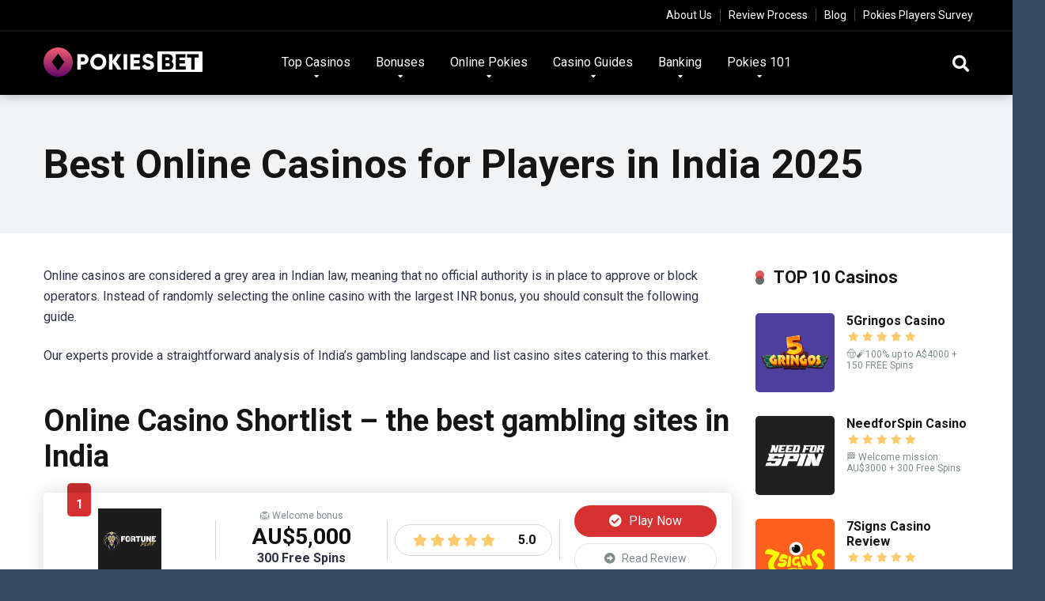

--- FILE ---
content_type: text/html; charset=UTF-8
request_url: https://pokies.bet/in/
body_size: 244414
content:
<!DOCTYPE html>
<html lang="en-US">
<head>
    <meta charset="UTF-8" />
    <meta http-equiv="X-UA-Compatible" content="IE=edge" />
    <meta name="viewport" id="viewport" content="width=device-width, initial-scale=1.0, maximum-scale=1.0, minimum-scale=1.0, user-scalable=no" />
	<meta name='robots' content='index, follow, max-image-preview:large, max-snippet:-1, max-video-preview:-1' />
	<style>img:is([sizes="auto" i], [sizes^="auto," i]) { contain-intrinsic-size: 3000px 1500px }</style>
	<script type="text/javascript">
    (function() {
  var pvData = {"source":"Direct","referrer":"Direct","visitor_type":"logged out","visitor_login_status":"logged out","visitor_id":0,"page_title":"Best Online Casinos in India | Top Gambling Sites &amp; Bonuses","post_type":"page","post_type_with_prefix":"single page","post_categories":"","post_tags":"","post_author":"Mike Fatouros","post_full_date":"April 19, 2024","post_year":"2024","post_month":"04","post_day":"19","is_front_page":0,"is_home":1,"search_query":"","search_results_count":0};
  var body = {
    url: encodeURIComponent(window.location.href),
    referrer: encodeURIComponent(document.referrer)
  };

  function makePostRequest(e,t){var n=[];if(t.body){for(var o in t.body)n.push(encodeURIComponent(o)+"="+encodeURIComponent(t.body[o]));t.body=n.join("&")}return window.fetch?new Promise(n=>{var o={method:"POST",headers:{"Content-Type":"application/x-www-form-urlencoded"},redirect:"follow",body:{},...t};window.fetch(e,o).then(e=>{n(e.text())})}):new Promise(t=>{var o;"undefined"==typeof XMLHttpRequest&&t(null),(o=new XMLHttpRequest).open("POST",e,!0),o.onreadystatechange=function(){4==o.readyState&&200==o.status&&t(o.responseText)},o.setRequestHeader("Content-type","application/x-www-form-urlencoded"),o.send(n.join("&"))})}
  function observeAjaxCartActions(e){new PerformanceObserver(function(t){for(var n=t.getEntries(),r=0;r<n.length;r++)["xmlhttprequest","fetch"].includes(n[r].initiatorType)&&['=get_refreshed_fragments', 'add_to_cart'].some(p => n[r].name.includes(p))&&fetchCart(e)}).observe({entryTypes:["resource"]})};

  function fetchCart(adapter) {
    makePostRequest("//pokies.bet/index.php?plugin=optimonk&action=cartData", { body })
      .then((response) => {
        var data = JSON.parse(response);
        setCartData(data, adapter);
      })
  }

  function setCartData(cartData, adapter) {
    Object.keys(cartData.avs).forEach((key, value) => {
      adapter.attr(`wp_${key}`, cartData.avs[key]);
    })
  }

  function setAssocData(assocData, adapter) {
    Object.keys(assocData).forEach((key) => {
      adapter.attr(`wp_${key}`, assocData[key]);
    })
  }

  var RuleHandler = {
    hasVisitorCartRules: (campaignMeta) => {
      return !!(campaignMeta.rules.visitorCart || campaignMeta.rules.visitorCartRevamp || campaignMeta.rules.visitorCartV3);
    },
    hasVisitorAttributeRule: (campaignMeta) => {
      return !!campaignMeta.rules.visitorAttribute;
    }
  }

  document.querySelector('html').addEventListener('optimonk#embedded-campaigns-init', function(e) {
    var campaignsData = e.parameters;

    if (!campaignsData.length) {
      return;
    }

    var adapter = window.OptiMonkEmbedded.Visitor.createAdapter();
    var hasCartRule = false;
    var hasAttributeRule = false;

    campaignsData.forEach((campaignMetaData) => {
      hasCartRule = hasCartRule || RuleHandler.hasVisitorCartRules(campaignMetaData);
      hasAttributeRule = hasAttributeRule || RuleHandler.hasVisitorAttributeRule(campaignMetaData);
    });

    setAssocData(pvData, adapter);

    if (hasCartRule) {
      observeAjaxCartActions(adapter);
      fetchCart(adapter);
    }

    if (hasAttributeRule) {
      makePostRequest("//pokies.bet/index.php?plugin=optimonk&action=productData", { body })
        .then((response) => {
          var data = JSON.parse(response);
          setAssocData(data, adapter);
        })
    }
  });

  document.querySelector('html').addEventListener('optimonk#campaigns_initialized', function () {
    if (!OptiMonk.campaigns) {
      return;
    }

    var adapter = window.OptiMonk.Visitor.createAdapter();

    setAssocData(pvData, adapter);

    if (OptiMonk.campaigns.filter(campaign => campaign.hasVisitorAttributeRules()).length) {
      makePostRequest("//pokies.bet/index.php?plugin=optimonk&action=productData", { body })
        .then((response) => {
          var data = JSON.parse(response);
          setAssocData(data, adapter);
        });
    }
  });
}());

    window.WooDataForOM = {
    "shop": {
        "pluginVersion": "2.1.2",
        "platform": "wordpress"
    },
    "page": {
        "postId": 12050,
        "postType": "page"
    },
    "product": null,
    "order": null
};

let hasCampaignsBeforeLoadTriggered = false;

document.querySelector('html').addEventListener('optimonk#campaigns-before-load', () => {

    if (hasCampaignsBeforeLoadTriggered) return;
    hasCampaignsBeforeLoadTriggered = true;

    function setAssocData(assocData, adapter) {
        Object.keys(assocData).forEach((key) => {
        adapter.attr(`wp_${key}`, assocData[key]);
        })
    }

   function triggerEvent(element, eventName, parameters) {
        let event;
        if (document.createEvent) {
            event = document.createEvent('HTMLEvents');
            event.initEvent(eventName, true, true);
        } else if (document.createEventObject) {
            event = document.createEventObject();
            event.eventType = eventName;
        }

        event.eventName = eventName;
        event.parameters = parameters || {};

        if (element.dispatchEvent) {
            element.dispatchEvent(event);
        } else if (element.fireEvent) {
            element.fireEvent(`on${event.eventType}`, event);
        } else if (element[eventName]) {
            element[eventName]();
        } else if (element[`on${eventName}`]) {
            element[`on${eventName}`]();
        }
    };
    
    var adapter = OptiMonkEmbedded.Visitor.createAdapter();

    var orderData = null;
    

    if (orderData) {
        setAssocData(orderData, adapter);
    }

    console.log('[OM-plugin] visitor attributes updated');

    console.log('[OM-plugin] triggered event: optimonk#wc-attributes-updated');
    triggerEvent(document.querySelector('html'), 'optimonk#wc-attributes-updated');

});

if (window.WooDataForOM) {
    console.log('[OM-plugin] varibles inserted (window.WooDataForOM)');
}


</script>
<script type="text/javascript" src="https://onsite.optimonk.com/script.js?account=209813" async></script>
	<!-- This site is optimized with the Yoast SEO plugin v26.2 - https://yoast.com/wordpress/plugins/seo/ -->
	<title>Best Online Casinos in India | Top Gambling Sites &amp; Bonuses</title>
	<meta name="description" content="Online gambling guide for players in India. Discover the best online casinos and bonuses. Learn how to select online casinos and the features you can expect at Indian casinos." />
	<link rel="canonical" href="https://pokies.bet/in/" />
	<meta property="og:locale" content="en_US" />
	<meta property="og:type" content="article" />
	<meta property="og:title" content="Best Online Casinos in India | Top Gambling Sites &amp; Bonuses" />
	<meta property="og:description" content="Online gambling guide for players in India. Discover the best online casinos and bonuses. Learn how to select online casinos and the features you can expect at Indian casinos." />
	<meta property="og:url" content="https://pokies.bet/in/" />
	<meta property="og:site_name" content="Pokies Bet" />
	<meta property="article:modified_time" content="2025-07-07T18:58:49+00:00" />
	<meta name="twitter:card" content="summary_large_image" />
	<meta name="twitter:label1" content="Est. reading time" />
	<meta name="twitter:data1" content="11 minutes" />
	<script type="application/ld+json" class="yoast-schema-graph">{"@context":"https://schema.org","@graph":[{"@type":"WebPage","@id":"https://pokies.bet/in/","url":"https://pokies.bet/in/","name":"Best Online Casinos in India | Top Gambling Sites & Bonuses","isPartOf":{"@id":"https://pokies.bet/#website"},"datePublished":"2024-04-19T16:36:05+00:00","dateModified":"2025-07-07T18:58:49+00:00","description":"Online gambling guide for players in India. Discover the best online casinos and bonuses. Learn how to select online casinos and the features you can expect at Indian casinos.","breadcrumb":{"@id":"https://pokies.bet/in/#breadcrumb"},"inLanguage":"en-US","potentialAction":[{"@type":"ReadAction","target":["https://pokies.bet/in/"]}]},{"@type":"BreadcrumbList","@id":"https://pokies.bet/in/#breadcrumb","itemListElement":[{"@type":"ListItem","position":1,"name":"Home","item":"https://pokies.bet/"},{"@type":"ListItem","position":2,"name":"Best Online Casinos for Players in India 2025"}]},{"@type":"WebSite","@id":"https://pokies.bet/#website","url":"https://pokies.bet/","name":"Pokies Bet","description":"Online Pokies Australia","publisher":{"@id":"https://pokies.bet/#organization"},"potentialAction":[{"@type":"SearchAction","target":{"@type":"EntryPoint","urlTemplate":"https://pokies.bet/?s={search_term_string}"},"query-input":{"@type":"PropertyValueSpecification","valueRequired":true,"valueName":"search_term_string"}}],"inLanguage":"en-US"},{"@type":"Organization","@id":"https://pokies.bet/#organization","name":"Pokies Bet","url":"https://pokies.bet/","logo":{"@type":"ImageObject","inLanguage":"en-US","@id":"https://pokies.bet/#/schema/logo/image/","url":"https://i0.wp.com/pokies.bet/wp-content/uploads/2022/08/cropped-Pokies_logo_update.png?fit=201%2C37&ssl=1","contentUrl":"https://i0.wp.com/pokies.bet/wp-content/uploads/2022/08/cropped-Pokies_logo_update.png?fit=201%2C37&ssl=1","width":201,"height":37,"caption":"Pokies Bet"},"image":{"@id":"https://pokies.bet/#/schema/logo/image/"}}]}</script>
	<!-- / Yoast SEO plugin. -->


<link rel='dns-prefetch' href='//stats.wp.com' />
<link rel='dns-prefetch' href='//fonts.googleapis.com' />
<link rel='preconnect' href='//i0.wp.com' />
<link rel='preconnect' href='//c0.wp.com' />
<link rel="alternate" type="application/rss+xml" title="Pokies Bet &raquo; Feed" href="https://pokies.bet/feed/" />
<link rel="alternate" type="application/rss+xml" title="Pokies Bet &raquo; Comments Feed" href="https://pokies.bet/comments/feed/" />
<script type="text/javascript">
/* <![CDATA[ */
window._wpemojiSettings = {"baseUrl":"https:\/\/s.w.org\/images\/core\/emoji\/16.0.1\/72x72\/","ext":".png","svgUrl":"https:\/\/s.w.org\/images\/core\/emoji\/16.0.1\/svg\/","svgExt":".svg","source":{"concatemoji":"https:\/\/pokies.bet\/wp-includes\/js\/wp-emoji-release.min.js?ver=6.8.3"}};
/*! This file is auto-generated */
!function(s,n){var o,i,e;function c(e){try{var t={supportTests:e,timestamp:(new Date).valueOf()};sessionStorage.setItem(o,JSON.stringify(t))}catch(e){}}function p(e,t,n){e.clearRect(0,0,e.canvas.width,e.canvas.height),e.fillText(t,0,0);var t=new Uint32Array(e.getImageData(0,0,e.canvas.width,e.canvas.height).data),a=(e.clearRect(0,0,e.canvas.width,e.canvas.height),e.fillText(n,0,0),new Uint32Array(e.getImageData(0,0,e.canvas.width,e.canvas.height).data));return t.every(function(e,t){return e===a[t]})}function u(e,t){e.clearRect(0,0,e.canvas.width,e.canvas.height),e.fillText(t,0,0);for(var n=e.getImageData(16,16,1,1),a=0;a<n.data.length;a++)if(0!==n.data[a])return!1;return!0}function f(e,t,n,a){switch(t){case"flag":return n(e,"\ud83c\udff3\ufe0f\u200d\u26a7\ufe0f","\ud83c\udff3\ufe0f\u200b\u26a7\ufe0f")?!1:!n(e,"\ud83c\udde8\ud83c\uddf6","\ud83c\udde8\u200b\ud83c\uddf6")&&!n(e,"\ud83c\udff4\udb40\udc67\udb40\udc62\udb40\udc65\udb40\udc6e\udb40\udc67\udb40\udc7f","\ud83c\udff4\u200b\udb40\udc67\u200b\udb40\udc62\u200b\udb40\udc65\u200b\udb40\udc6e\u200b\udb40\udc67\u200b\udb40\udc7f");case"emoji":return!a(e,"\ud83e\udedf")}return!1}function g(e,t,n,a){var r="undefined"!=typeof WorkerGlobalScope&&self instanceof WorkerGlobalScope?new OffscreenCanvas(300,150):s.createElement("canvas"),o=r.getContext("2d",{willReadFrequently:!0}),i=(o.textBaseline="top",o.font="600 32px Arial",{});return e.forEach(function(e){i[e]=t(o,e,n,a)}),i}function t(e){var t=s.createElement("script");t.src=e,t.defer=!0,s.head.appendChild(t)}"undefined"!=typeof Promise&&(o="wpEmojiSettingsSupports",i=["flag","emoji"],n.supports={everything:!0,everythingExceptFlag:!0},e=new Promise(function(e){s.addEventListener("DOMContentLoaded",e,{once:!0})}),new Promise(function(t){var n=function(){try{var e=JSON.parse(sessionStorage.getItem(o));if("object"==typeof e&&"number"==typeof e.timestamp&&(new Date).valueOf()<e.timestamp+604800&&"object"==typeof e.supportTests)return e.supportTests}catch(e){}return null}();if(!n){if("undefined"!=typeof Worker&&"undefined"!=typeof OffscreenCanvas&&"undefined"!=typeof URL&&URL.createObjectURL&&"undefined"!=typeof Blob)try{var e="postMessage("+g.toString()+"("+[JSON.stringify(i),f.toString(),p.toString(),u.toString()].join(",")+"));",a=new Blob([e],{type:"text/javascript"}),r=new Worker(URL.createObjectURL(a),{name:"wpTestEmojiSupports"});return void(r.onmessage=function(e){c(n=e.data),r.terminate(),t(n)})}catch(e){}c(n=g(i,f,p,u))}t(n)}).then(function(e){for(var t in e)n.supports[t]=e[t],n.supports.everything=n.supports.everything&&n.supports[t],"flag"!==t&&(n.supports.everythingExceptFlag=n.supports.everythingExceptFlag&&n.supports[t]);n.supports.everythingExceptFlag=n.supports.everythingExceptFlag&&!n.supports.flag,n.DOMReady=!1,n.readyCallback=function(){n.DOMReady=!0}}).then(function(){return e}).then(function(){var e;n.supports.everything||(n.readyCallback(),(e=n.source||{}).concatemoji?t(e.concatemoji):e.wpemoji&&e.twemoji&&(t(e.twemoji),t(e.wpemoji)))}))}((window,document),window._wpemojiSettings);
/* ]]> */
</script>
<style id='wp-emoji-styles-inline-css' type='text/css'>

	img.wp-smiley, img.emoji {
		display: inline !important;
		border: none !important;
		box-shadow: none !important;
		height: 1em !important;
		width: 1em !important;
		margin: 0 0.07em !important;
		vertical-align: -0.1em !important;
		background: none !important;
		padding: 0 !important;
	}
</style>
<link rel='stylesheet' id='wp-block-library-css' href='https://c0.wp.com/c/6.8.3/wp-includes/css/dist/block-library/style.min.css' type='text/css' media='all' />
<style id='classic-theme-styles-inline-css' type='text/css'>
/*! This file is auto-generated */
.wp-block-button__link{color:#fff;background-color:#32373c;border-radius:9999px;box-shadow:none;text-decoration:none;padding:calc(.667em + 2px) calc(1.333em + 2px);font-size:1.125em}.wp-block-file__button{background:#32373c;color:#fff;text-decoration:none}
</style>
<link rel='stylesheet' id='magnific-popup-css' href='https://pokies.bet/wp-content/plugins/gutentor/assets/library/magnific-popup/magnific-popup.min.css?ver=1.8.0' type='text/css' media='all' />
<link rel='stylesheet' id='slick-css' href='https://pokies.bet/wp-content/plugins/gutentor/assets/library/slick/slick.min.css?ver=1.8.1' type='text/css' media='all' />
<link rel='stylesheet' id='mediaelement-css' href='https://c0.wp.com/c/6.8.3/wp-includes/js/mediaelement/mediaelementplayer-legacy.min.css' type='text/css' media='all' />
<link rel='stylesheet' id='wp-mediaelement-css' href='https://c0.wp.com/c/6.8.3/wp-includes/js/mediaelement/wp-mediaelement.min.css' type='text/css' media='all' />
<style id='jetpack-sharing-buttons-style-inline-css' type='text/css'>
.jetpack-sharing-buttons__services-list{display:flex;flex-direction:row;flex-wrap:wrap;gap:0;list-style-type:none;margin:5px;padding:0}.jetpack-sharing-buttons__services-list.has-small-icon-size{font-size:12px}.jetpack-sharing-buttons__services-list.has-normal-icon-size{font-size:16px}.jetpack-sharing-buttons__services-list.has-large-icon-size{font-size:24px}.jetpack-sharing-buttons__services-list.has-huge-icon-size{font-size:36px}@media print{.jetpack-sharing-buttons__services-list{display:none!important}}.editor-styles-wrapper .wp-block-jetpack-sharing-buttons{gap:0;padding-inline-start:0}ul.jetpack-sharing-buttons__services-list.has-background{padding:1.25em 2.375em}
</style>
<link rel='stylesheet' id='fontawesome-css' href='https://pokies.bet/wp-content/plugins/gutentor/assets/library/fontawesome/css/all.min.css?ver=5.12.0' type='text/css' media='all' />
<link rel='stylesheet' id='wpness-grid-css' href='https://pokies.bet/wp-content/plugins/gutentor/assets/library/wpness-grid/wpness-grid.css?ver=1.0.0' type='text/css' media='all' />
<link rel='stylesheet' id='animate-css' href='https://pokies.bet/wp-content/plugins/gutentor/assets/library/animatecss/animate.min.css?ver=3.7.2' type='text/css' media='all' />
<link rel='stylesheet' id='wp-components-css' href='https://c0.wp.com/c/6.8.3/wp-includes/css/dist/components/style.min.css' type='text/css' media='all' />
<link rel='stylesheet' id='wp-preferences-css' href='https://c0.wp.com/c/6.8.3/wp-includes/css/dist/preferences/style.min.css' type='text/css' media='all' />
<link rel='stylesheet' id='wp-block-editor-css' href='https://c0.wp.com/c/6.8.3/wp-includes/css/dist/block-editor/style.min.css' type='text/css' media='all' />
<link rel='stylesheet' id='wp-reusable-blocks-css' href='https://c0.wp.com/c/6.8.3/wp-includes/css/dist/reusable-blocks/style.min.css' type='text/css' media='all' />
<link rel='stylesheet' id='wp-patterns-css' href='https://c0.wp.com/c/6.8.3/wp-includes/css/dist/patterns/style.min.css' type='text/css' media='all' />
<link rel='stylesheet' id='wp-editor-css' href='https://c0.wp.com/c/6.8.3/wp-includes/css/dist/editor/style.min.css' type='text/css' media='all' />
<link rel='stylesheet' id='gutentor-css' href='https://pokies.bet/wp-content/plugins/gutentor/dist/blocks.style.build.css?ver=3.5.3' type='text/css' media='all' />
<style id='global-styles-inline-css' type='text/css'>
:root{--wp--preset--aspect-ratio--square: 1;--wp--preset--aspect-ratio--4-3: 4/3;--wp--preset--aspect-ratio--3-4: 3/4;--wp--preset--aspect-ratio--3-2: 3/2;--wp--preset--aspect-ratio--2-3: 2/3;--wp--preset--aspect-ratio--16-9: 16/9;--wp--preset--aspect-ratio--9-16: 9/16;--wp--preset--color--black: #000000;--wp--preset--color--cyan-bluish-gray: #abb8c3;--wp--preset--color--white: #ffffff;--wp--preset--color--pale-pink: #f78da7;--wp--preset--color--vivid-red: #cf2e2e;--wp--preset--color--luminous-vivid-orange: #ff6900;--wp--preset--color--luminous-vivid-amber: #fcb900;--wp--preset--color--light-green-cyan: #7bdcb5;--wp--preset--color--vivid-green-cyan: #00d084;--wp--preset--color--pale-cyan-blue: #8ed1fc;--wp--preset--color--vivid-cyan-blue: #0693e3;--wp--preset--color--vivid-purple: #9b51e0;--wp--preset--color--mercury-main: #636e72;--wp--preset--color--mercury-second: #d63031;--wp--preset--color--mercury-white: #fff;--wp--preset--color--mercury-gray: #263238;--wp--preset--color--mercury-emerald: #2edd6c;--wp--preset--color--mercury-alizarin: #e74c3c;--wp--preset--color--mercury-wisteria: #8e44ad;--wp--preset--color--mercury-peter-river: #3498db;--wp--preset--color--mercury-clouds: #ecf0f1;--wp--preset--color--g-palette-1609263737786: #f48132;--wp--preset--color--g-palette-1609264550462: rgba(251, 190, 43, 1);--wp--preset--color--g-palette-1609264652366: rgba(229, 85, 108, 1);--wp--preset--color--g-palette-1609280203904: rgba(59, 158, 108, 1);--wp--preset--gradient--vivid-cyan-blue-to-vivid-purple: linear-gradient(135deg,rgba(6,147,227,1) 0%,rgb(155,81,224) 100%);--wp--preset--gradient--light-green-cyan-to-vivid-green-cyan: linear-gradient(135deg,rgb(122,220,180) 0%,rgb(0,208,130) 100%);--wp--preset--gradient--luminous-vivid-amber-to-luminous-vivid-orange: linear-gradient(135deg,rgba(252,185,0,1) 0%,rgba(255,105,0,1) 100%);--wp--preset--gradient--luminous-vivid-orange-to-vivid-red: linear-gradient(135deg,rgba(255,105,0,1) 0%,rgb(207,46,46) 100%);--wp--preset--gradient--very-light-gray-to-cyan-bluish-gray: linear-gradient(135deg,rgb(238,238,238) 0%,rgb(169,184,195) 100%);--wp--preset--gradient--cool-to-warm-spectrum: linear-gradient(135deg,rgb(74,234,220) 0%,rgb(151,120,209) 20%,rgb(207,42,186) 40%,rgb(238,44,130) 60%,rgb(251,105,98) 80%,rgb(254,248,76) 100%);--wp--preset--gradient--blush-light-purple: linear-gradient(135deg,rgb(255,206,236) 0%,rgb(152,150,240) 100%);--wp--preset--gradient--blush-bordeaux: linear-gradient(135deg,rgb(254,205,165) 0%,rgb(254,45,45) 50%,rgb(107,0,62) 100%);--wp--preset--gradient--luminous-dusk: linear-gradient(135deg,rgb(255,203,112) 0%,rgb(199,81,192) 50%,rgb(65,88,208) 100%);--wp--preset--gradient--pale-ocean: linear-gradient(135deg,rgb(255,245,203) 0%,rgb(182,227,212) 50%,rgb(51,167,181) 100%);--wp--preset--gradient--electric-grass: linear-gradient(135deg,rgb(202,248,128) 0%,rgb(113,206,126) 100%);--wp--preset--gradient--midnight: linear-gradient(135deg,rgb(2,3,129) 0%,rgb(40,116,252) 100%);--wp--preset--font-size--small: 13px;--wp--preset--font-size--medium: 20px;--wp--preset--font-size--large: 36px;--wp--preset--font-size--x-large: 42px;--wp--preset--spacing--20: 0.44rem;--wp--preset--spacing--30: 0.67rem;--wp--preset--spacing--40: 1rem;--wp--preset--spacing--50: 1.5rem;--wp--preset--spacing--60: 2.25rem;--wp--preset--spacing--70: 3.38rem;--wp--preset--spacing--80: 5.06rem;--wp--preset--shadow--natural: 6px 6px 9px rgba(0, 0, 0, 0.2);--wp--preset--shadow--deep: 12px 12px 50px rgba(0, 0, 0, 0.4);--wp--preset--shadow--sharp: 6px 6px 0px rgba(0, 0, 0, 0.2);--wp--preset--shadow--outlined: 6px 6px 0px -3px rgba(255, 255, 255, 1), 6px 6px rgba(0, 0, 0, 1);--wp--preset--shadow--crisp: 6px 6px 0px rgba(0, 0, 0, 1);}:where(.is-layout-flex){gap: 0.5em;}:where(.is-layout-grid){gap: 0.5em;}body .is-layout-flex{display: flex;}.is-layout-flex{flex-wrap: wrap;align-items: center;}.is-layout-flex > :is(*, div){margin: 0;}body .is-layout-grid{display: grid;}.is-layout-grid > :is(*, div){margin: 0;}:where(.wp-block-columns.is-layout-flex){gap: 2em;}:where(.wp-block-columns.is-layout-grid){gap: 2em;}:where(.wp-block-post-template.is-layout-flex){gap: 1.25em;}:where(.wp-block-post-template.is-layout-grid){gap: 1.25em;}.has-black-color{color: var(--wp--preset--color--black) !important;}.has-cyan-bluish-gray-color{color: var(--wp--preset--color--cyan-bluish-gray) !important;}.has-white-color{color: var(--wp--preset--color--white) !important;}.has-pale-pink-color{color: var(--wp--preset--color--pale-pink) !important;}.has-vivid-red-color{color: var(--wp--preset--color--vivid-red) !important;}.has-luminous-vivid-orange-color{color: var(--wp--preset--color--luminous-vivid-orange) !important;}.has-luminous-vivid-amber-color{color: var(--wp--preset--color--luminous-vivid-amber) !important;}.has-light-green-cyan-color{color: var(--wp--preset--color--light-green-cyan) !important;}.has-vivid-green-cyan-color{color: var(--wp--preset--color--vivid-green-cyan) !important;}.has-pale-cyan-blue-color{color: var(--wp--preset--color--pale-cyan-blue) !important;}.has-vivid-cyan-blue-color{color: var(--wp--preset--color--vivid-cyan-blue) !important;}.has-vivid-purple-color{color: var(--wp--preset--color--vivid-purple) !important;}.has-black-background-color{background-color: var(--wp--preset--color--black) !important;}.has-cyan-bluish-gray-background-color{background-color: var(--wp--preset--color--cyan-bluish-gray) !important;}.has-white-background-color{background-color: var(--wp--preset--color--white) !important;}.has-pale-pink-background-color{background-color: var(--wp--preset--color--pale-pink) !important;}.has-vivid-red-background-color{background-color: var(--wp--preset--color--vivid-red) !important;}.has-luminous-vivid-orange-background-color{background-color: var(--wp--preset--color--luminous-vivid-orange) !important;}.has-luminous-vivid-amber-background-color{background-color: var(--wp--preset--color--luminous-vivid-amber) !important;}.has-light-green-cyan-background-color{background-color: var(--wp--preset--color--light-green-cyan) !important;}.has-vivid-green-cyan-background-color{background-color: var(--wp--preset--color--vivid-green-cyan) !important;}.has-pale-cyan-blue-background-color{background-color: var(--wp--preset--color--pale-cyan-blue) !important;}.has-vivid-cyan-blue-background-color{background-color: var(--wp--preset--color--vivid-cyan-blue) !important;}.has-vivid-purple-background-color{background-color: var(--wp--preset--color--vivid-purple) !important;}.has-black-border-color{border-color: var(--wp--preset--color--black) !important;}.has-cyan-bluish-gray-border-color{border-color: var(--wp--preset--color--cyan-bluish-gray) !important;}.has-white-border-color{border-color: var(--wp--preset--color--white) !important;}.has-pale-pink-border-color{border-color: var(--wp--preset--color--pale-pink) !important;}.has-vivid-red-border-color{border-color: var(--wp--preset--color--vivid-red) !important;}.has-luminous-vivid-orange-border-color{border-color: var(--wp--preset--color--luminous-vivid-orange) !important;}.has-luminous-vivid-amber-border-color{border-color: var(--wp--preset--color--luminous-vivid-amber) !important;}.has-light-green-cyan-border-color{border-color: var(--wp--preset--color--light-green-cyan) !important;}.has-vivid-green-cyan-border-color{border-color: var(--wp--preset--color--vivid-green-cyan) !important;}.has-pale-cyan-blue-border-color{border-color: var(--wp--preset--color--pale-cyan-blue) !important;}.has-vivid-cyan-blue-border-color{border-color: var(--wp--preset--color--vivid-cyan-blue) !important;}.has-vivid-purple-border-color{border-color: var(--wp--preset--color--vivid-purple) !important;}.has-vivid-cyan-blue-to-vivid-purple-gradient-background{background: var(--wp--preset--gradient--vivid-cyan-blue-to-vivid-purple) !important;}.has-light-green-cyan-to-vivid-green-cyan-gradient-background{background: var(--wp--preset--gradient--light-green-cyan-to-vivid-green-cyan) !important;}.has-luminous-vivid-amber-to-luminous-vivid-orange-gradient-background{background: var(--wp--preset--gradient--luminous-vivid-amber-to-luminous-vivid-orange) !important;}.has-luminous-vivid-orange-to-vivid-red-gradient-background{background: var(--wp--preset--gradient--luminous-vivid-orange-to-vivid-red) !important;}.has-very-light-gray-to-cyan-bluish-gray-gradient-background{background: var(--wp--preset--gradient--very-light-gray-to-cyan-bluish-gray) !important;}.has-cool-to-warm-spectrum-gradient-background{background: var(--wp--preset--gradient--cool-to-warm-spectrum) !important;}.has-blush-light-purple-gradient-background{background: var(--wp--preset--gradient--blush-light-purple) !important;}.has-blush-bordeaux-gradient-background{background: var(--wp--preset--gradient--blush-bordeaux) !important;}.has-luminous-dusk-gradient-background{background: var(--wp--preset--gradient--luminous-dusk) !important;}.has-pale-ocean-gradient-background{background: var(--wp--preset--gradient--pale-ocean) !important;}.has-electric-grass-gradient-background{background: var(--wp--preset--gradient--electric-grass) !important;}.has-midnight-gradient-background{background: var(--wp--preset--gradient--midnight) !important;}.has-small-font-size{font-size: var(--wp--preset--font-size--small) !important;}.has-medium-font-size{font-size: var(--wp--preset--font-size--medium) !important;}.has-large-font-size{font-size: var(--wp--preset--font-size--large) !important;}.has-x-large-font-size{font-size: var(--wp--preset--font-size--x-large) !important;}
:where(.wp-block-post-template.is-layout-flex){gap: 1.25em;}:where(.wp-block-post-template.is-layout-grid){gap: 1.25em;}
:where(.wp-block-columns.is-layout-flex){gap: 2em;}:where(.wp-block-columns.is-layout-grid){gap: 2em;}
:root :where(.wp-block-pullquote){font-size: 1.5em;line-height: 1.6;}
</style>
<link rel='stylesheet' id='mercury-fonts-css' href='//fonts.googleapis.com/css?family=Roboto%3A300%2C400%2C700%2C900&#038;ver=3.5.1' type='text/css' media='all' />
<link rel='stylesheet' id='owl-carousel-css' href='https://pokies.bet/wp-content/themes/mercury/css/owl.carousel.min.css?ver=2.3.4' type='text/css' media='all' />
<link rel='stylesheet' id='owl-carousel-animate-css' href='https://pokies.bet/wp-content/themes/mercury/css/animate.css?ver=2.3.4' type='text/css' media='all' />
<link rel='stylesheet' id='mercury-style-css' href='https://pokies.bet/wp-content/themes/mercury/style.css?ver=3.5.1' type='text/css' media='all' />
<style id='mercury-style-inline-css' type='text/css'>


/* Main Color */

.has-mercury-main-color,
.home-page .textwidget a:hover,
.space-header-2-top-soc a:hover,
.space-header-menu ul.main-menu li a:hover,
.space-header-menu ul.main-menu li:hover a,
.space-header-2-nav ul.main-menu li a:hover,
.space-header-2-nav ul.main-menu li:hover a,
.space-page-content a:hover,
.space-pros-cons ul li a:hover,
.space-pros-cons ol li a:hover,
.space-companies-2-archive-item-desc a:hover,
.space-casinos-3-archive-item-terms-ins a:hover,
.space-casinos-7-archive-item-terms a:hover,
.space-casinos-8-archive-item-terms a:hover,
.space-comments-form-box p.comment-notes span.required,
form.comment-form p.comment-notes span.required {
	color: #636e72;
}

input[type="submit"],
.has-mercury-main-background-color,
.space-block-title span:after,
.space-widget-title span:after,
.space-companies-archive-item-button a,
.space-companies-sidebar-item-button a,
.space-casinos-3-archive-item-count,
.space-games-archive-item-button a,
.space-games-sidebar-item-button a,
.space-aces-single-bonus-info-button-ins a,
.space-bonuses-archive-item-button a,
.home-page .widget_mc4wp_form_widget .space-widget-title::after,
.space-content-section .widget_mc4wp_form_widget .space-widget-title::after {
	background-color: #636e72;
}

.space-header-menu ul.main-menu li a:hover,
.space-header-menu ul.main-menu li:hover a,
.space-header-2-nav ul.main-menu li a:hover,
.space-header-2-nav ul.main-menu li:hover a {
	border-bottom: 2px solid #636e72;
}
.space-header-2-top-soc a:hover {
	border: 1px solid #636e72;
}

/* Second Color */

.has-mercury-second-color,
.space-page-content a,
.space-pros-cons ul li a,
.space-pros-cons ol li a,
.space-page-content ul li:before,
.home-page .textwidget ul li:before,
.space-widget ul li a:hover,
.home-page .textwidget a,
#recentcomments li a:hover,
#recentcomments li span.comment-author-link a:hover,
h3.comment-reply-title small a,
.space-companies-sidebar-2-item-desc a,
.space-companies-sidebar-item-title p a,
.space-companies-archive-item-short-desc a,
.space-companies-2-archive-item-desc a,
.space-casinos-3-archive-item-terms-ins a,
.space-casinos-7-archive-item-terms a,
.space-casinos-8-archive-item-terms a,
.space-casino-content-info a,
.space-casino-style-2-calltoaction-text-ins a,
.space-casino-details-item-title span,
.space-casino-style-2-ratings-all-item-value i,
.space-casino-style-2-calltoaction-text-ins a,
.space-casino-content-short-desc a,
.space-casino-header-short-desc a,
.space-casino-content-rating-stars i,
.space-casino-content-rating-overall .star-rating .star,
.space-companies-archive-item-rating .star-rating .star,
.space-casino-content-logo-stars i,
.space-casino-content-logo-stars .star-rating .star,
.space-companies-2-archive-item-rating .star-rating .star,
.space-casinos-3-archive-item-rating-box .star-rating .star,
.space-casinos-4-archive-item-title .star-rating .star,
.space-companies-sidebar-2-item-rating .star-rating .star,
.space-comments-list-item-date a.comment-reply-link,
.space-categories-list-box ul li a,
.space-news-10-item-category a,
.small .space-news-11-item-category a,
#scrolltop,
.widget_mc4wp_form_widget .mc4wp-response a,
.space-header-height.dark .space-header-menu ul.main-menu li a:hover,
.space-header-height.dark .space-header-menu ul.main-menu li:hover a,
.space-header-2-height.dark .space-header-2-nav ul.main-menu li a:hover,
.space-header-2-height.dark .space-header-2-nav ul.main-menu li:hover a,
.space-header-2-height.dark .space-header-2-top-soc a:hover,
.space-casino-header-logo-rating i {
	color: #d63031;
}

.space-title-box-category a,
.has-mercury-second-background-color,
.space-casino-details-item-links a:hover,
.space-news-2-small-item-img-category a,
.space-news-2-item-big-box-category span,
.space-block-title span:before,
.space-widget-title span:before,
.space-news-4-item.small-news-block .space-news-4-item-img-category a,
.space-news-4-item.big-news-block .space-news-4-item-top-category span,
.space-news-6-item-top-category span,
.space-news-7-item-category span,
.space-news-3-item-img-category a,
.space-news-8-item-title-category span,
.space-news-9-item-info-category span,
.space-archive-loop-item-img-category a,
.space-casinos-3-archive-item:first-child .space-casinos-3-archive-item-count,
.space-single-bonus.space-dark-style .space-aces-single-bonus-info-button-ins a,
.space-bonuses-archive-item.space-dark-style .space-bonuses-archive-item-button a,
nav.pagination a,
nav.comments-pagination a,
nav.pagination-post a span.page-number,
.widget_tag_cloud a,
.space-footer-top-age span.age-limit,
.space-footer-top-soc a:hover,
.home-page .widget_mc4wp_form_widget .mc4wp-form-fields .space-subscribe-filds button,
.space-content-section .widget_mc4wp_form_widget .mc4wp-form-fields .space-subscribe-filds button {
	background-color: #d63031;
}

.space-footer-top-soc a:hover,
.space-header-2-height.dark .space-header-2-top-soc a:hover,
.space-categories-list-box ul li a {
	border: 1px solid #d63031;
}

.space-header-height.dark .space-header-menu ul.main-menu li a:hover,
.space-header-height.dark .space-header-menu ul.main-menu li:hover a,
.space-header-2-height.dark .space-header-2-nav ul.main-menu li a:hover,
.space-header-2-height.dark .space-header-2-nav ul.main-menu li:hover a {
	border-bottom: 2px solid #d63031;
}

/* Stars Color */

.star,
.fa-star {
	color: #fdcb6e!important;
}

.space-rating-star-background {
	background-color: #fdcb6e;
}

/* Custom header layout colors */

/* --- Header #1 Style --- */

.space-header-height .space-header-wrap {
	background-color: #000000;
}
.space-header-height .space-header-top,
.space-header-height .space-header-logo-ins:after {
	background-color: #000000;
}
.space-header-height .space-header-top-soc a,
.space-header-height .space-header-top-menu ul li a {
	color: #ffffff;
}
.space-header-height .space-header-top-soc a:hover ,
.space-header-height .space-header-top-menu ul li a:hover {
	color: #e8e8e8;
}
.space-header-height .space-header-logo a {
	color: #2d3436;
}
.space-header-height .space-header-logo span {
	color: #7f8c8d;
}
.space-header-height .space-header-menu ul.main-menu li,
.space-header-height .space-header-menu ul.main-menu li a,
.space-header-height .space-header-search {
	color: #ffffff;
}
.space-header-height .space-mobile-menu-icon div {
	background-color: #ffffff;
}
.space-header-height .space-header-menu ul.main-menu li a:hover,
.space-header-height .space-header-menu ul.main-menu li:hover a {
	color: #dbd6d9;
	border-bottom: 2px solid #dbd6d9;
}

.space-header-height .space-header-menu ul.main-menu li ul.sub-menu {
	background-color: #ffffff;
}

.space-header-height .space-header-menu ul.main-menu li ul.sub-menu li.menu-item-has-children:after,
.space-header-height .space-header-menu ul.main-menu li ul.sub-menu li a {
	color: #000000;
	border-bottom: 1px solid transparent;
}
.space-header-height .space-header-menu ul.main-menu li ul.sub-menu li a:hover {
	border-bottom: 1px solid transparent;
	color: #b2bec3;
	text-decoration: none;
}

/* --- Header #2 Style --- */

.space-header-2-height .space-header-2-wrap,
.space-header-2-height .space-header-2-wrap.fixed .space-header-2-nav {
	background-color: #000000;
}
.space-header-2-height .space-header-2-top-ins {
	border-bottom: 1px solid #000000;
}
.space-header-2-height .space-header-2-top-soc a,
.space-header-2-height .space-header-search {
	color: #ffffff;
}
.space-header-2-height .space-header-2-top-soc a {
	border: 1px solid #ffffff;
}
.space-header-2-height .space-mobile-menu-icon div {
	background-color: #ffffff;
}
.space-header-2-height .space-header-2-top-soc a:hover {
	color: #e8e8e8;
	border: 1px solid #e8e8e8;
}
.space-header-2-height .space-header-2-top-logo a {
	color: #2d3436;
}
.space-header-2-height .space-header-2-top-logo span {
	color: #7f8c8d;
}
.space-header-2-height .space-header-2-nav ul.main-menu li,
.space-header-2-height .space-header-2-nav ul.main-menu li a {
	color: #ffffff;
}
.space-header-2-height .space-header-2-nav ul.main-menu li a:hover,
.space-header-2-height .space-header-2-nav ul.main-menu li:hover a {
	color: #dbd6d9;
	border-bottom: 2px solid #dbd6d9;
}
.space-header-2-height .space-header-2-nav ul.main-menu li ul.sub-menu {
	background-color: #ffffff;
}
.space-header-2-height .space-header-2-nav ul.main-menu li ul.sub-menu li a,
.space-header-2-height .space-header-2-nav ul.main-menu li ul.sub-menu li.menu-item-has-children:after {
	color: #000000;
	border-bottom: 1px solid transparent;
}
.space-header-2-height .space-header-2-nav ul.main-menu li ul.sub-menu li a:hover {
	border-bottom: 1px solid transparent;
	color: #b2bec3;
	text-decoration: none;
}

/* --- Mobile Menu Style --- */

.space-mobile-menu .space-mobile-menu-block {
	background-color: #000000;
}
.space-mobile-menu .space-mobile-menu-copy {
	border-top: 1px solid #000000;
}
.space-mobile-menu .space-mobile-menu-copy {
	color: #ffffff;
}
.space-mobile-menu .space-mobile-menu-copy a {
	color: #ffffff;
}
.space-mobile-menu .space-mobile-menu-copy a:hover {
	color: #e8e8e8;
}
.space-mobile-menu .space-mobile-menu-header a {
	color: #2d3436;
}
.space-mobile-menu .space-mobile-menu-header span {
	color: #7f8c8d;
}
.space-mobile-menu .space-mobile-menu-list ul li {
	color: #ffffff;
}
.space-mobile-menu .space-mobile-menu-list ul li a {
	color: #ffffff;
}
.space-mobile-menu .space-close-icon .to-right,
.space-mobile-menu .space-close-icon .to-left {
	background-color: #ffffff;
}

/* --- New - Label for the main menu items --- */

ul.main-menu > li.new > a:before,
.space-mobile-menu-list > ul > li.new:before {
	content: "New";
    color: #5b9765;
    background-color: #e6f5e9;
}

/* --- Best - Label for the main menu items --- */

ul.main-menu > li.best > a:before,
.space-mobile-menu-list > ul > li.best:before {
	content: "Best";
    color: #636e72;
    background-color: #dfe6e9;
}

/* --- Top - Label for the main menu items --- */

ul.main-menu > li.top > a:before,
.space-mobile-menu-list > ul > li.top:before {
	content: "Top";
    color: #d63031;
    background-color: #fec3c4;
}

/* --- Fair - Label for the main menu items --- */

ul.main-menu > li.fair > a:before,
.space-mobile-menu-list > ul > li.fair:before {
	content: "Fair";
    color: #636e72;
    background-color: #dfe6e9;
}

/* Play Now - The button color */

.space-casino-content-button a,
.space-game-content-button a,
.space-casinos-3-archive-item-button-ins a,
.space-casinos-4-archive-item-button-two-ins a,
.space-shortcode-wrap .space-casinos-3-archive-item-button-ins a,
.space-shortcode-wrap .space-casinos-4-archive-item-button-two-ins a {
    color: #ffffff !important;
    background-color: #d63031 !important;
}

.space-casino-content-button a:hover,
.space-game-content-button a:hover,
.space-casinos-3-archive-item-button-ins a:hover,
.space-casinos-4-archive-item-button-two-ins a:hover {
    box-shadow: 0px 0px 15px 0px rgba(214,48,49, 0.55) !important;
}

.space-casino-header-button a.space-style-2-button,
.space-casino-style-2-calltoaction-button-ins a.space-calltoaction-button,
.space-style-3-casino-header-button a.space-style-3-button,
.space-casinos-7-archive-item-button-two a,
.space-casinos-8-archive-item-button-two a {
    color: #ffffff !important;
    background-color: #d63031 !important;
    box-shadow: 0px 5px 15px 0px rgba(214,48,49, 0.55) !important;
}
.space-casino-header-button a.space-style-2-button:hover,
.space-casino-style-2-calltoaction-button-ins a.space-calltoaction-button:hover,
.space-style-3-casino-header-button a.space-style-3-button:hover,
.space-casinos-7-archive-item-button-two a:hover,
.space-casinos-8-archive-item-button-two a:hover {
    box-shadow: 0px 5px 15px 0px rgba(214,48,49, 0) !important;
}

.space-casinos-5-archive-item-button1 a,
.space-casinos-6-archive-item-button1 a,
.space-games-2-archive-item-button1 a,
.space-games-3-archive-item-button1 a {
    color: #ffffff !important;
    background-color: #d63031 !important;
    box-shadow: 0px 10px 15px 0px rgba(214,48,49, 0.5) !important;
}
.space-casinos-5-archive-item-button1 a:hover,
.space-casinos-6-archive-item-button1 a:hover,
.space-games-2-archive-item-button1 a:hover,
.space-games-3-archive-item-button1 a:hover {
    box-shadow: 0px 10px 15px 0px rgba(214,48,49, 0) !important;
}

/* Read Review - The button color */

.space-casinos-3-archive-item-button-ins a:last-child,
.space-casinos-4-archive-item-button-one-ins a,
.space-shortcode-wrap .space-casinos-4-archive-item-button-one-ins a {
    color: #ffffff !important;
    background-color: #7f8c8d !important;
}

.space-casinos-3-archive-item-button-ins a:last-child:hover,
.space-casinos-4-archive-item-button-one-ins a:hover {
    box-shadow: 0px 0px 15px 0px rgba(127,140,141, 0.55) !important;
}
</style>
<link rel='stylesheet' id='mercury-media-css' href='https://pokies.bet/wp-content/themes/mercury/css/media.css?ver=3.5.1' type='text/css' media='all' />
<script type="text/javascript" src="https://c0.wp.com/c/6.8.3/wp-includes/js/jquery/jquery.min.js" id="jquery-core-js"></script>
<script type="text/javascript" src="https://c0.wp.com/c/6.8.3/wp-includes/js/jquery/jquery-migrate.min.js" id="jquery-migrate-js"></script>
<link rel="https://api.w.org/" href="https://pokies.bet/wp-json/" /><link rel="alternate" title="JSON" type="application/json" href="https://pokies.bet/wp-json/wp/v2/pages/12050" /><link rel="EditURI" type="application/rsd+xml" title="RSD" href="https://pokies.bet/xmlrpc.php?rsd" />
<meta name="generator" content="WordPress 6.8.3" />
<link rel='shortlink' href='https://pokies.bet/?p=12050' />
<link rel="alternate" title="oEmbed (JSON)" type="application/json+oembed" href="https://pokies.bet/wp-json/oembed/1.0/embed?url=https%3A%2F%2Fpokies.bet%2Fin%2F" />
<link rel="alternate" title="oEmbed (XML)" type="text/xml+oembed" href="https://pokies.bet/wp-json/oembed/1.0/embed?url=https%3A%2F%2Fpokies.bet%2Fin%2F&#038;format=xml" />
<!-- start Simple Custom CSS and JS -->
<meta name="google-site-verification" content="SBSNO-I9MWFjNNxdRubcuuHGf4hPDjzvr2XLcJTEjBQ" />

<!--Smartlook-->
<script type='text/javascript'>
  window.smartlook||(function(d) {
    var o=smartlook=function(){ o.api.push(arguments)},h=d.getElementsByTagName('head')[0];
    var c=d.createElement('script');o.api=new Array();c.async=true;c.type='text/javascript';
    c.charset='utf-8';c.src='https://web-sdk.smartlook.com/recorder.js';h.appendChild(c);
    })(document);
    smartlook('init', '85a0e71bd54c9793c3be40a50bb2234a42fd0cad', { region: 'eu' });
</script><!-- end Simple Custom CSS and JS -->
<!-- start Simple Custom CSS and JS -->
<style type="text/css">
/*Header*/

.space-header-height .space-header-logo-ins:after {
    display: none;
}

.space-header-top-menu ul {
    float: right;
}

.space-header-menu ul.main-menu li ul.sub-menu {
    width: 300px;
}

.space-header-height .space-header-top-soc a, .space-header-height .space-header-top-menu ul li a {
    color: #fff;
    font-size: 14px;
  font-weight: 500;
  border-right: 1px solid #464646;
  padding-left: 10px;
  padding-right: 10px;
}
.space-header-height .space-header-top-soc a, .space-header-height .space-header-top-menu ul li:last-child a {
  border-right: none;
}


.space-header-top-menu ul li {
    float: left;
 	margin-right:0;
}




.space-header-top-menu ul li:last-child {
  	border-left: none;
}

.space-header-top {
    overflow: hidden;
    width: 100%;
    min-height: 40px;
    background-color: #f5f6fa;
    border-bottom: 2px solid #151515;
    padding-top: 5px;
}

/*Author meta info*/
#author-info {
	 margin-bottom: 20px;
    font-size: 14px;
    color: #000;
	border-bottom: 1px solid #ecf0f1;
    padding-bottom: 10px;
}

#author-info .text-muted{
	color: #8c8c8c;
}

/*Other*/

.mb-20 {
  margin-bottom:20px;
}

.grid-row .poll-lp a:hover {
  color: #fff;
}

.gray-card {
  background-color: #EDF1F1;
  padding: 1.5rem;
  border-radius: 5px;
  margin-bottom: 0.5rem;
}

.dotted-card {
  border:2px dashed #ffffff5c;
  padding: 1.5rem;
  border-radius: 5px;
  margin-bottom: 1.2rem;
}

.dotted-card-purple {
  border:2px dashed #c12e5d;
  padding: 1.5rem;
  border-radius: 5px;
  margin-bottom: 1.2rem;
}

.dotted-card img {
  margin-left: 0;
}
.p-faq {
  padding: 0.1rem 1.5rem;
}

.p-faq hr.wp-block-separator {
      margin: 0;
    width: 100%;
    border-style: dashed;
    color: #7f8c8d70;
    background: none;
}


@media (max-width:768px) {
.wp-block-image .alignright,
.wp-block-image .alignleft {
    float: none;
    margin: .5em 0 .5em 0;
  	padding-left: 0;
  padding-right: 0;
}
  }

.space-content-section img {
    border-radius: 0;
}

@media (max-width:768px){
.image-intro {
    height: 15px !important;
}
  }


/*Tables*/
.space-pros-cons {
    margin-bottom: 30px;
}

.space-page-content table {
    margin-bottom: 0;
}


.wp-block-table.is-style-stripes {
    border-bottom: 1px solid transparent;
}

/*Typography*/
.gutentor-blog-post-wrapper .gutentor-single-item-title {
    margin-bottom: 0;
    word-break: normal;
}

.space-page-content ul {
    list-style: disc;
}

.space-page-content ul li:before {
  display: none;
}

.space-page-content ul li{
  padding: 0;
}

.space-page-content ul {
    margin-left: 30px;
}

/*Game wrapper*/
.gamewrapper {
  position: relative;
  padding-bottom: 56.25%; /* 16:9 */
  height: 0;
  margin-bottom: 2rem;
}
.gamewrapper iframe {
  position: absolute;
  top: 0;
  left: 0;
  width: 100%;
  height: 100%;
}

/*Schema FAQ*/
.schema-faq-section {
    background: #f1f3f4;
    padding: 20px;
    margin-bottom: 10px;
    border-left: 3px solid #d4365b;
}

.schema-faq-answer em {
  font-style: normal;
}


/*Footer*/

.footer-submenu-header a {
	font-weight: bold;
	color: #fff !important;
	text-decoration: none !important;
}

.space-footer-top {
    background-color: #111;
	border-bottom: 1px solid #ffffff17;
}


.footer-margin-right {
  margin-right: 1rem;
}

.space-footer-copy-menu ul li a {
    color: #fff;
    font-size: 0.9em;
    line-height: 1.25em;
    font-weight: 400;
    text-decoration: none;
}


.space-footer-copy-left {
  font-size: 0.9em;
  color: #BCBBBB;
}

.space-footer-copy-left a{
  color: #BCBBBB;
}

.space-footer-top-desc {
	display: none;
}

.space-footer-top-age {
	align-items: start;
	justify-content: space-between;
}

.space-footer-top-age .space-widget ul li {
    border-bottom: none;
}

.space-footer-top-age .space-widget  {
	margin: 0 10px 10px 0;
}

.space-footer-top-soc.box-75 p{
	font-size: 0.8rem;
	color: #fff;
	margin: 10px 0;
}

@media screen and (max-width: 479px) {
.space-footer-top-age {
        flex-wrap: wrap;
}
.space-footer-top-age .space-widget  {
	width:45%;
}
	}

.space-footer-top-age .space-widget ul li a{
	font-size: 0.8rem;
}

@media screen and (max-width: 479px) {
.space-footer-top-soc {
    width: 100%;
    order: 3;
    justify-content: start;
}
	.space-footer-copy-left {

    text-align: start;
}
}


/*Bonuses*/
.space-bonuses-archive-item.space-dark-style .space-bonuses-archive-item-cat {
    display: none;
}

.space-single-bonus.space-dark-style .space-overlay {
    background: rgba(0,0,0,.55);
}

/*Casino review*/

.space-style-3-casino-header {
    min-height: 300px;
}

.space-style-3-casino-header-logo-box img {
    height: 150px;
  	width: 150px;
}

@media screen and (max-width: 479px) {
.space-style-3-casino-header-logo-box img {
    max-height: 100%;
	}
}

.space-style-3-casino-header {
    background-position: right center;
}

@media screen and (max-width: 479px) {
.space-style-3-casino-header .space-overlay {
    background: rgba(0,0,0,.45);
	}
}

.space-casino-content-excerpt {
    overflow: hidden;
    padding-bottom: 0;
    margin-bottom: 30px;
    font-weight: 600;
    font-size: 1em;
    line-height: 1.45em;
    color: #7f8689;
    border-bottom: none;
}


/*Listicles*/
.space-casinos-3-archive-item-button-ins a:last-child {
    color: #7f8c8d !important;
    background-color: #ffffff !important;
    font-size: 14px;
    border: 1px solid #dfe6e9;
}</style>
<!-- end Simple Custom CSS and JS -->
	<style>img#wpstats{display:none}</style>
		<meta name="theme-color" content="#000000" />
<meta name="msapplication-navbutton-color" content="#000000" /> 
<meta name="apple-mobile-web-app-status-bar-style" content="#000000" />
<style type="text/css" id="custom-background-css">
body.custom-background { background-color: #34495e; }
</style>
	<style type="text/css">.saboxplugin-wrap{-webkit-box-sizing:border-box;-moz-box-sizing:border-box;-ms-box-sizing:border-box;box-sizing:border-box;border:1px solid #eee;width:100%;clear:both;display:block;overflow:hidden;word-wrap:break-word;position:relative}.saboxplugin-wrap .saboxplugin-gravatar{float:left;padding:0 20px 20px 20px}.saboxplugin-wrap .saboxplugin-gravatar img{max-width:100px;height:auto;border-radius:0;}.saboxplugin-wrap .saboxplugin-authorname{font-size:18px;line-height:1;margin:20px 0 0 20px;display:block}.saboxplugin-wrap .saboxplugin-authorname a{text-decoration:none}.saboxplugin-wrap .saboxplugin-authorname a:focus{outline:0}.saboxplugin-wrap .saboxplugin-desc{display:block;margin:5px 20px}.saboxplugin-wrap .saboxplugin-desc a{text-decoration:underline}.saboxplugin-wrap .saboxplugin-desc p{margin:5px 0 12px}.saboxplugin-wrap .saboxplugin-web{margin:0 20px 15px;text-align:left}.saboxplugin-wrap .sab-web-position{text-align:right}.saboxplugin-wrap .saboxplugin-web a{color:#ccc;text-decoration:none}.saboxplugin-wrap .saboxplugin-socials{position:relative;display:block;background:#fcfcfc;padding:5px;border-top:1px solid #eee}.saboxplugin-wrap .saboxplugin-socials a svg{width:20px;height:20px}.saboxplugin-wrap .saboxplugin-socials a svg .st2{fill:#fff; transform-origin:center center;}.saboxplugin-wrap .saboxplugin-socials a svg .st1{fill:rgba(0,0,0,.3)}.saboxplugin-wrap .saboxplugin-socials a:hover{opacity:.8;-webkit-transition:opacity .4s;-moz-transition:opacity .4s;-o-transition:opacity .4s;transition:opacity .4s;box-shadow:none!important;-webkit-box-shadow:none!important}.saboxplugin-wrap .saboxplugin-socials .saboxplugin-icon-color{box-shadow:none;padding:0;border:0;-webkit-transition:opacity .4s;-moz-transition:opacity .4s;-o-transition:opacity .4s;transition:opacity .4s;display:inline-block;color:#fff;font-size:0;text-decoration:inherit;margin:5px;-webkit-border-radius:0;-moz-border-radius:0;-ms-border-radius:0;-o-border-radius:0;border-radius:0;overflow:hidden}.saboxplugin-wrap .saboxplugin-socials .saboxplugin-icon-grey{text-decoration:inherit;box-shadow:none;position:relative;display:-moz-inline-stack;display:inline-block;vertical-align:middle;zoom:1;margin:10px 5px;color:#444;fill:#444}.clearfix:after,.clearfix:before{content:' ';display:table;line-height:0;clear:both}.ie7 .clearfix{zoom:1}.saboxplugin-socials.sabox-colored .saboxplugin-icon-color .sab-twitch{border-color:#38245c}.saboxplugin-socials.sabox-colored .saboxplugin-icon-color .sab-addthis{border-color:#e91c00}.saboxplugin-socials.sabox-colored .saboxplugin-icon-color .sab-behance{border-color:#003eb0}.saboxplugin-socials.sabox-colored .saboxplugin-icon-color .sab-delicious{border-color:#06c}.saboxplugin-socials.sabox-colored .saboxplugin-icon-color .sab-deviantart{border-color:#036824}.saboxplugin-socials.sabox-colored .saboxplugin-icon-color .sab-digg{border-color:#00327c}.saboxplugin-socials.sabox-colored .saboxplugin-icon-color .sab-dribbble{border-color:#ba1655}.saboxplugin-socials.sabox-colored .saboxplugin-icon-color .sab-facebook{border-color:#1e2e4f}.saboxplugin-socials.sabox-colored .saboxplugin-icon-color .sab-flickr{border-color:#003576}.saboxplugin-socials.sabox-colored .saboxplugin-icon-color .sab-github{border-color:#264874}.saboxplugin-socials.sabox-colored .saboxplugin-icon-color .sab-google{border-color:#0b51c5}.saboxplugin-socials.sabox-colored .saboxplugin-icon-color .sab-googleplus{border-color:#96271a}.saboxplugin-socials.sabox-colored .saboxplugin-icon-color .sab-html5{border-color:#902e13}.saboxplugin-socials.sabox-colored .saboxplugin-icon-color .sab-instagram{border-color:#1630aa}.saboxplugin-socials.sabox-colored .saboxplugin-icon-color .sab-linkedin{border-color:#00344f}.saboxplugin-socials.sabox-colored .saboxplugin-icon-color .sab-pinterest{border-color:#5b040e}.saboxplugin-socials.sabox-colored .saboxplugin-icon-color .sab-reddit{border-color:#992900}.saboxplugin-socials.sabox-colored .saboxplugin-icon-color .sab-rss{border-color:#a43b0a}.saboxplugin-socials.sabox-colored .saboxplugin-icon-color .sab-sharethis{border-color:#5d8420}.saboxplugin-socials.sabox-colored .saboxplugin-icon-color .sab-skype{border-color:#00658a}.saboxplugin-socials.sabox-colored .saboxplugin-icon-color .sab-soundcloud{border-color:#995200}.saboxplugin-socials.sabox-colored .saboxplugin-icon-color .sab-spotify{border-color:#0f612c}.saboxplugin-socials.sabox-colored .saboxplugin-icon-color .sab-stackoverflow{border-color:#a95009}.saboxplugin-socials.sabox-colored .saboxplugin-icon-color .sab-steam{border-color:#006388}.saboxplugin-socials.sabox-colored .saboxplugin-icon-color .sab-user_email{border-color:#b84e05}.saboxplugin-socials.sabox-colored .saboxplugin-icon-color .sab-stumbleUpon{border-color:#9b280e}.saboxplugin-socials.sabox-colored .saboxplugin-icon-color .sab-tumblr{border-color:#10151b}.saboxplugin-socials.sabox-colored .saboxplugin-icon-color .sab-twitter{border-color:#0967a0}.saboxplugin-socials.sabox-colored .saboxplugin-icon-color .sab-vimeo{border-color:#0d7091}.saboxplugin-socials.sabox-colored .saboxplugin-icon-color .sab-windows{border-color:#003f71}.saboxplugin-socials.sabox-colored .saboxplugin-icon-color .sab-whatsapp{border-color:#003f71}.saboxplugin-socials.sabox-colored .saboxplugin-icon-color .sab-wordpress{border-color:#0f3647}.saboxplugin-socials.sabox-colored .saboxplugin-icon-color .sab-yahoo{border-color:#14002d}.saboxplugin-socials.sabox-colored .saboxplugin-icon-color .sab-youtube{border-color:#900}.saboxplugin-socials.sabox-colored .saboxplugin-icon-color .sab-xing{border-color:#000202}.saboxplugin-socials.sabox-colored .saboxplugin-icon-color .sab-mixcloud{border-color:#2475a0}.saboxplugin-socials.sabox-colored .saboxplugin-icon-color .sab-vk{border-color:#243549}.saboxplugin-socials.sabox-colored .saboxplugin-icon-color .sab-medium{border-color:#00452c}.saboxplugin-socials.sabox-colored .saboxplugin-icon-color .sab-quora{border-color:#420e00}.saboxplugin-socials.sabox-colored .saboxplugin-icon-color .sab-meetup{border-color:#9b181c}.saboxplugin-socials.sabox-colored .saboxplugin-icon-color .sab-goodreads{border-color:#000}.saboxplugin-socials.sabox-colored .saboxplugin-icon-color .sab-snapchat{border-color:#999700}.saboxplugin-socials.sabox-colored .saboxplugin-icon-color .sab-500px{border-color:#00557f}.saboxplugin-socials.sabox-colored .saboxplugin-icon-color .sab-mastodont{border-color:#185886}.sab-patreon{border-color:#fc573b}.sabox-plus-item{margin-bottom:20px}@media screen and (max-width:480px){.saboxplugin-wrap{text-align:center}.saboxplugin-wrap .saboxplugin-gravatar{float:none;padding:20px 0;text-align:center;margin:0 auto;display:block}.saboxplugin-wrap .saboxplugin-gravatar img{float:none;display:inline-block;display:-moz-inline-stack;vertical-align:middle;zoom:1}.saboxplugin-wrap .saboxplugin-desc{margin:0 10px 20px;text-align:center}.saboxplugin-wrap .saboxplugin-authorname{text-align:center;margin:10px 0 20px}}body .saboxplugin-authorname a,body .saboxplugin-authorname a:hover{box-shadow:none;-webkit-box-shadow:none}a.sab-profile-edit{font-size:16px!important;line-height:1!important}.sab-edit-settings a,a.sab-profile-edit{color:#0073aa!important;box-shadow:none!important;-webkit-box-shadow:none!important}.sab-edit-settings{margin-right:15px;position:absolute;right:0;z-index:2;bottom:10px;line-height:20px}.sab-edit-settings i{margin-left:5px}.saboxplugin-socials{line-height:1!important}.rtl .saboxplugin-wrap .saboxplugin-gravatar{float:right}.rtl .saboxplugin-wrap .saboxplugin-authorname{display:flex;align-items:center}.rtl .saboxplugin-wrap .saboxplugin-authorname .sab-profile-edit{margin-right:10px}.rtl .sab-edit-settings{right:auto;left:0}img.sab-custom-avatar{max-width:75px;}.saboxplugin-wrap {border-color:#f1f3f4;}.saboxplugin-wrap .saboxplugin-socials {border-color:#f1f3f4;}.saboxplugin-wrap{ border-width: 3px; }.saboxplugin-wrap .saboxplugin-gravatar img {-webkit-border-radius:50%;-moz-border-radius:50%;-ms-border-radius:50%;-o-border-radius:50%;border-radius:50%;}.saboxplugin-wrap .saboxplugin-gravatar img {-webkit-border-radius:50%;-moz-border-radius:50%;-ms-border-radius:50%;-o-border-radius:50%;border-radius:50%;}.saboxplugin-wrap {background-color:#ffffff;}.saboxplugin-wrap .saboxplugin-authorname a,.saboxplugin-wrap .saboxplugin-authorname span {color:#000000;}.saboxplugin-wrap {margin-top:0px; margin-bottom:0px; padding: 0px 0px }.saboxplugin-wrap .saboxplugin-authorname {font-size:21px; line-height:28px;}.saboxplugin-wrap .saboxplugin-desc p, .saboxplugin-wrap .saboxplugin-desc {font-size:16px !important; line-height:23px !important;}.saboxplugin-wrap .saboxplugin-web {font-size:14px;}.saboxplugin-wrap .saboxplugin-socials a svg {width:18px;height:18px;}.saboxplugin-tabs-wrapper {
                width: 100%;
                display: block;
                clear: both;
                overflow: auto;
            }
            
            .saboxplugin-tabs-wrapper ul{
                margin:0px;
                padding: 0px;
            }
            
            .saboxplugin-tabs-wrapper ul li {
                list-style: none;
                float: left;
                color: #222222;
                padding: 8px 20px;
                background-color: #f1f3f4;
                box-sizing: border-box;
                margin-right: 1px;
                border-bottom: 1px solid #f1f3f4;
            }
            
            .saboxplugin-tabs-wrapper ul li.active,
            .saboxplugin-tabs-wrapper ul li:hover{
                color: #ffffff;
                background-color: #636e72;
                border-bottom: 1px solid #f1f3f4;
                cursor:pointer;
            }
            
            .saboxplugin-tab{
                padding:20px;
            }
            
            .saboxplugin-tab ul{
                margin:0px;
                padding: 0px;
            }

            .saboxplugin-tab ul li{
                list-style: none;
            }border-radius: 6px; box-shadow: 0 2px 16px #f1f3f4;.saboxplugin-authorname .sabox-job-title{font-size:12px;opacity:.7;display: inline-block;margin-left: 10px;}</style><link rel="icon" href="https://i0.wp.com/pokies.bet/wp-content/uploads/2020/11/cropped-favicon.png?fit=32%2C32&#038;ssl=1" sizes="32x32" />
<link rel="icon" href="https://i0.wp.com/pokies.bet/wp-content/uploads/2020/11/cropped-favicon.png?fit=192%2C192&#038;ssl=1" sizes="192x192" />
<link rel="apple-touch-icon" href="https://i0.wp.com/pokies.bet/wp-content/uploads/2020/11/cropped-favicon.png?fit=180%2C180&#038;ssl=1" />
<meta name="msapplication-TileImage" content="https://i0.wp.com/pokies.bet/wp-content/uploads/2020/11/cropped-favicon.png?resize=270%2C270&#038;ssl=1" />
<!-- Gutentor Dynamic CSS -->
<style type="text/css" id='gutentor-dynamic-css'>
@media (min-width:1200px){.grid-container{max-width:1170px}}@media only screen and (min-width:992px){.gutentor-active{font-size:16px}}.has-g-palette-1609263737786-color{color:#f48132}.has-g-palette-1609264550462-color{color:rgba(251,190,43,1)}.has-g-palette-1609264652366-color{color:rgba(229,85,108,1)}.has-g-palette-1609280203904-color{color:rgba(59,158,108,1)}@media (min-width:1200px){.grid-container{max-width:1170px}}@media only screen and (min-width:992px){.gutentor-active{font-size:16px}}.has-g-palette-1609263737786-color{color:#f48132}.has-g-palette-1609264550462-color{color:rgba(251,190,43,1)}.has-g-palette-1609264652366-color{color:rgba(229,85,108,1)}.has-g-palette-1609280203904-color{color:rgba(59,158,108,1)}
</style></head>
<body ontouchstart class="wp-singular page-template-default page page-id-12050 page-parent custom-background wp-custom-logo wp-theme-mercury gutentor-active">
<div class="space-box relative">

<!-- Header Start -->

<div class="space-header-height relative  enable-top-bar">
	<div class="space-header-wrap space-header-float relative">
				<div class="space-header-top relative">
			<div class="space-header-top-ins space-wrapper relative">
				<div class="space-header-top-menu box-100 relative">
					<ul id="menu-additional-menu" class="space-top-menu"><li id="menu-item-2470" class="menu-item menu-item-type-post_type menu-item-object-page menu-item-2470"><a href="https://pokies.bet/about-us/">About Us</a></li>
<li id="menu-item-2665" class="menu-item menu-item-type-post_type menu-item-object-page menu-item-2665"><a href="https://pokies.bet/review-process/">Review Process</a></li>
<li id="menu-item-2625" class="menu-item menu-item-type-post_type menu-item-object-page menu-item-2625"><a href="https://pokies.bet/blog/">Blog</a></li>
<li id="menu-item-4733" class="new menu-item menu-item-type-post_type menu-item-object-page menu-item-4733"><a href="https://pokies.bet/online-gambling-survey-results/">Pokies Players Survey</a></li>
</ul>				</div>
				<!--<div class="space-header-top-soc box-25 right text-right relative">
					
<a href="https://www.facebook.com/PokiesBet-100871945164035" title="Facebook" target="_blank"><i class="fab fa-facebook"></i></a>




<a href="https://www.youtube.com/channel/UCeq9_4udOHUqIrUp4EAi5Pw/featured" title="YouTube" target="_blank"><i class="fab fa-youtube"></i></a>





				</div>-->
			</div>
		</div>
				<div class="space-header relative">
			<div class="space-header-ins space-wrapper relative">
				<div class="space-header-logo box-25 left relative">
					<div class="space-header-logo-ins relative">
						<a href="https://pokies.bet/" title="Pokies Bet"><img src="https://i0.wp.com/pokies.bet/wp-content/uploads/2022/08/cropped-Pokies_logo_update.png?fit=201%2C37&#038;ssl=1" alt="Pokies Bet"></a>					</div>
				</div>
				<div class="space-header-menu box-75 left relative">
					<ul id="menu-main-menu" class="main-menu"><li id="menu-item-4735" class="menu-item menu-item-type-custom menu-item-object-custom menu-item-has-children menu-item-4735"><a href="/casino/">Top Casinos</a>
<ul class="sub-menu">
	<li id="menu-item-11332" class="menu-item menu-item-type-post_type menu-item-object-casino menu-item-11332"><a href="https://pokies.bet/casino/lucky7even/">Lucky7even</a></li>
	<li id="menu-item-12560" class="menu-item menu-item-type-post_type menu-item-object-casino menu-item-12560"><a href="https://pokies.bet/casino/king-billy-casino/">King Billy</a></li>
	<li id="menu-item-11329" class="menu-item menu-item-type-post_type menu-item-object-casino menu-item-11329"><a href="https://pokies.bet/casino/21bit-casino/">21bit</a></li>
	<li id="menu-item-11331" class="menu-item menu-item-type-post_type menu-item-object-casino menu-item-11331"><a href="https://pokies.bet/casino/rooster-casino-review/">Rooster</a></li>
	<li id="menu-item-11330" class="menu-item menu-item-type-post_type menu-item-object-casino menu-item-11330"><a href="https://pokies.bet/casino/ozwin-casino-review/">Ozwin</a></li>
	<li id="menu-item-12559" class="menu-item menu-item-type-post_type menu-item-object-casino menu-item-12559"><a href="https://pokies.bet/casino/fair-go-casino/">Fair Go</a></li>
	<li id="menu-item-7440" class="menu-item menu-item-type-post_type menu-item-object-casino menu-item-7440"><a href="https://pokies.bet/casino/7signs/">7Signs</a></li>
	<li id="menu-item-7441" class="menu-item menu-item-type-post_type menu-item-object-casino menu-item-7441"><a href="https://pokies.bet/casino/wazamba/">Wazamba</a></li>
	<li id="menu-item-7445" class="menu-item menu-item-type-post_type menu-item-object-casino menu-item-7445"><a href="https://pokies.bet/casino/rabona/">Rabona</a></li>
	<li id="menu-item-9825" class="menu-item menu-item-type-post_type menu-item-object-casino menu-item-9825"><a href="https://pokies.bet/casino/casinia/">Casinia</a></li>
	<li id="menu-item-12562" class="menu-item menu-item-type-post_type menu-item-object-casino menu-item-12562"><a href="https://pokies.bet/casino/sky-crown-casino/">SkyCrown</a></li>
	<li id="menu-item-12561" class="menu-item menu-item-type-post_type menu-item-object-casino menu-item-12561"><a href="https://pokies.bet/casino/uptown-pokies-review/">Uptown Pokies</a></li>
	<li id="menu-item-9248" class="menu-item menu-item-type-post_type menu-item-object-casino menu-item-9248"><a href="https://pokies.bet/casino/playfina/">Playfina</a></li>
	<li id="menu-item-7442" class="menu-item menu-item-type-post_type menu-item-object-casino menu-item-7442"><a href="https://pokies.bet/casino/5gringos-casino/">5Gringos</a></li>
	<li id="menu-item-7446" class="menu-item menu-item-type-post_type menu-item-object-casino menu-item-7446"><a href="https://pokies.bet/casino/golden-crown-casino/">Golden Crown</a></li>
</ul>
</li>
<li id="menu-item-656" class="menu-item menu-item-type-custom menu-item-object-custom menu-item-has-children menu-item-656"><a href="/casino-bonuses/">Bonuses</a>
<ul class="sub-menu">
	<li id="menu-item-661" class="menu-item menu-item-type-post_type menu-item-object-page menu-item-has-children menu-item-661"><a href="https://pokies.bet/no-deposit-bonus/">No Deposit</a>
	<ul class="sub-menu">
		<li id="menu-item-5265" class="menu-item menu-item-type-post_type menu-item-object-page menu-item-5265"><a href="https://pokies.bet/no-deposit-bonus/free-spins/">Free Spins</a></li>
		<li id="menu-item-7855" class="menu-item menu-item-type-custom menu-item-object-custom menu-item-7855"><a href="https://pokies.bet/no-deposit-bonus/free-spins/25-spins/">25 FS</a></li>
		<li id="menu-item-8770" class="menu-item menu-item-type-post_type menu-item-object-page menu-item-8770"><a href="https://pokies.bet/no-deposit-bonus/free-spins/100-spins/">100 FS</a></li>
		<li id="menu-item-12010" class="menu-item menu-item-type-post_type menu-item-object-page menu-item-12010"><a href="https://pokies.bet/no-deposit-bonus/10-dollars-bonus-codes-australia/">A$10 Free Play</a></li>
		<li id="menu-item-12032" class="menu-item menu-item-type-post_type menu-item-object-page menu-item-12032"><a href="https://pokies.bet/no-deposit-bonus/20-dollars-bonus-codes-australia/">A$20 Free Play</a></li>
		<li id="menu-item-7852" class="menu-item menu-item-type-post_type menu-item-object-page menu-item-7852"><a href="https://pokies.bet/no-deposit-bonus/free-50-pokies-no-deposit-bonus/">A$50 Free Play</a></li>
		<li id="menu-item-12011" class="menu-item menu-item-type-post_type menu-item-object-page menu-item-12011"><a href="https://pokies.bet/no-deposit-bonus/75-dollars-free-chip/">A$75 Free Play</a></li>
		<li id="menu-item-7854" class="menu-item menu-item-type-post_type menu-item-object-page menu-item-7854"><a href="https://pokies.bet/no-deposit-bonus/100-dollars-bonus-codes-australia/">A$100 Free Play</a></li>
		<li id="menu-item-6555" class="menu-item menu-item-type-post_type menu-item-object-page menu-item-6555"><a href="https://pokies.bet/no-deposit-bonus/200-dollars-200-free-spins/">A$200 + 200 FS</a></li>
		<li id="menu-item-6554" class="menu-item menu-item-type-post_type menu-item-object-page menu-item-6554"><a href="https://pokies.bet/no-deposit-bonus/500-dollars-bonus-codes-australia/">A$500 Free Play</a></li>
		<li id="menu-item-6557" class="menu-item menu-item-type-post_type menu-item-object-page menu-item-6557"><a href="https://pokies.bet/no-deposit-bonus/casino-bonus-codes-existing-players/">Current Players</a></li>
		<li id="menu-item-7853" class="menu-item menu-item-type-post_type menu-item-object-page menu-item-7853"><a href="https://pokies.bet/no-deposit-bonus/free-chips-australia/">Free Chips</a></li>
		<li id="menu-item-8431" class="menu-item menu-item-type-post_type menu-item-object-page menu-item-8431"><a href="https://pokies.bet/no-deposit-bonus/free-bets/">Free Bets</a></li>
		<li id="menu-item-12019" class="menu-item menu-item-type-post_type menu-item-object-page menu-item-12019"><a href="https://pokies.bet/no-deposit-bonus/inclave-no-deposit-bonus-codes/">Inclave</a></li>
	</ul>
</li>
	<li id="menu-item-5259" class="menu-item menu-item-type-post_type menu-item-object-page menu-item-has-children menu-item-5259"><a href="https://pokies.bet/bonus/">Exclusive</a>
	<ul class="sub-menu">
		<li id="menu-item-11212" class="menu-item menu-item-type-post_type menu-item-object-bonus menu-item-11212"><a href="https://pokies.bet/bonus/wild-joker-no-deposit-bonus-codes/">Wild Joker Bonus Codes</a></li>
		<li id="menu-item-7858" class="menu-item menu-item-type-post_type menu-item-object-bonus menu-item-7858"><a href="https://pokies.bet/bonus/playamo-casino-bonus-codes/">PlayAmo Bonus Codes</a></li>
		<li id="menu-item-7859" class="menu-item menu-item-type-post_type menu-item-object-bonus menu-item-7859"><a href="https://pokies.bet/bonus/casinochan-bonuses/">CasinoChan Bonus Codes</a></li>
		<li id="menu-item-7860" class="menu-item menu-item-type-post_type menu-item-object-bonus menu-item-7860"><a href="https://pokies.bet/bonus/uptown-pokies-casino-bonus-codes/">Uptown Pokies Bonus Codes</a></li>
		<li id="menu-item-7861" class="menu-item menu-item-type-post_type menu-item-object-bonus menu-item-7861"><a href="https://pokies.bet/bonus/woo-casino-bonus/">Woo Bonus Codes</a></li>
		<li id="menu-item-7862" class="menu-item menu-item-type-post_type menu-item-object-bonus menu-item-7862"><a href="https://pokies.bet/bonus/fairgo-casino-bonuses/">FairGo Bonus Codes</a></li>
		<li id="menu-item-7864" class="menu-item menu-item-type-post_type menu-item-object-bonus menu-item-7864"><a href="https://pokies.bet/bonus/bitstarz-no-deposit-bonus/">BitStarz Bonus Codes</a></li>
		<li id="menu-item-7863" class="menu-item menu-item-type-post_type menu-item-object-bonus menu-item-7863"><a href="https://pokies.bet/bonus/rich-casino-no-deposit-bonus/">Rich Bonus Codes</a></li>
		<li id="menu-item-7865" class="menu-item menu-item-type-post_type menu-item-object-bonus menu-item-7865"><a href="https://pokies.bet/bonus/ozwin-casino-bonus-codes/">Ozwin Bonus Codes</a></li>
		<li id="menu-item-7866" class="menu-item menu-item-type-post_type menu-item-object-bonus menu-item-7866"><a href="https://pokies.bet/bonus/spinago-promo-codes/">Spinago Bonus Codes</a></li>
		<li id="menu-item-7867" class="menu-item menu-item-type-post_type menu-item-object-bonus menu-item-7867"><a href="https://pokies.bet/bonus/king-johnnie-bonus-codes/">King Johnnie Bonus Codes</a></li>
		<li id="menu-item-7868" class="menu-item menu-item-type-post_type menu-item-object-bonus menu-item-7868"><a href="https://pokies.bet/bonus/golden-crown-casino-bonus-code/">Golden Crown Bonus Codes</a></li>
		<li id="menu-item-8428" class="menu-item menu-item-type-post_type menu-item-object-bonus menu-item-8428"><a href="https://pokies.bet/bonus/national-casino-bonus-codes/">National Casino Bonus Codes</a></li>
		<li id="menu-item-8429" class="menu-item menu-item-type-post_type menu-item-object-bonus menu-item-8429"><a href="https://pokies.bet/bonus/black-diamond-casino-bonus-codes/">Black Diamond Bonus Codes</a></li>
		<li id="menu-item-8430" class="menu-item menu-item-type-post_type menu-item-object-bonus menu-item-8430"><a href="https://pokies.bet/bonus/emu-casino-bonus-codes/">Emu Bonus Codes</a></li>
	</ul>
</li>
	<li id="menu-item-659" class="menu-item menu-item-type-post_type menu-item-object-page menu-item-659"><a href="https://pokies.bet/free-spins/">Free Spins</a></li>
	<li id="menu-item-5260" class="menu-item menu-item-type-post_type menu-item-object-page menu-item-5260"><a href="https://pokies.bet/reload-casino-bonuses/">Reload</a></li>
	<li id="menu-item-5261" class="menu-item menu-item-type-post_type menu-item-object-page menu-item-5261"><a href="https://pokies.bet/cashback-bonus/">Cashback</a></li>
	<li id="menu-item-5262" class="menu-item menu-item-type-post_type menu-item-object-page menu-item-5262"><a href="https://pokies.bet/vip-and-loyalty-casino-bonuses/">VIP</a></li>
	<li id="menu-item-5263" class="menu-item menu-item-type-post_type menu-item-object-page menu-item-5263"><a href="https://pokies.bet/slots-tournaments/">Tournaments</a></li>
	<li id="menu-item-8768" class="menu-item menu-item-type-post_type menu-item-object-page menu-item-8768"><a href="https://pokies.bet/casino-bonuses/refer-a-friend/">Referral</a></li>
	<li id="menu-item-12036" class="menu-item menu-item-type-post_type menu-item-object-page menu-item-12036"><a href="https://pokies.bet/casino-bonuses/birthday/">Birthday</a></li>
	<li id="menu-item-7856" class="menu-item menu-item-type-post_type menu-item-object-bonus menu-item-7856"><a href="https://pokies.bet/bonus/100-deposit-bonus/">100% Match</a></li>
	<li id="menu-item-7857" class="menu-item menu-item-type-post_type menu-item-object-bonus menu-item-7857"><a href="https://pokies.bet/bonus/200-percent-deposit-bonus/">200% Match</a></li>
	<li id="menu-item-12012" class="menu-item menu-item-type-post_type menu-item-object-page menu-item-has-children menu-item-12012"><a href="https://pokies.bet/casino-bonuses/rules/">Rules</a>
	<ul class="sub-menu">
		<li id="menu-item-12013" class="menu-item menu-item-type-post_type menu-item-object-page menu-item-12013"><a href="https://pokies.bet/casino-bonuses/rules/wagering-requirements/">Wagering Requirements</a></li>
		<li id="menu-item-12031" class="menu-item menu-item-type-post_type menu-item-object-page menu-item-12031"><a href="https://pokies.bet/no-deposit-bonus/no-max-cashout/">No Max Cashout</a></li>
	</ul>
</li>
</ul>
</li>
<li id="menu-item-5339" class="menu-item menu-item-type-post_type menu-item-object-page menu-item-has-children menu-item-5339"><a href="https://pokies.bet/slots/">Online Pokies</a>
<ul class="sub-menu">
	<li id="menu-item-7869" class="menu-item menu-item-type-post_type menu-item-object-page menu-item-7869"><a href="https://pokies.bet/free-pokies/">Free Pokies</a></li>
	<li id="menu-item-7870" class="menu-item menu-item-type-post_type menu-item-object-post menu-item-7870"><a href="https://pokies.bet/blog/lightning-link-pokies/">Lightning Link</a></li>
	<li id="menu-item-12020" class="menu-item menu-item-type-post_type menu-item-object-page menu-item-12020"><a href="https://pokies.bet/guides/dragon-link-pokies/">Dragon Link</a></li>
	<li id="menu-item-7871" class="menu-item menu-item-type-post_type menu-item-object-page menu-item-has-children menu-item-7871"><a href="https://pokies.bet/mobile-pokies/">Mobile Pokies</a>
	<ul class="sub-menu">
		<li id="menu-item-7872" class="menu-item menu-item-type-post_type menu-item-object-page menu-item-7872"><a href="https://pokies.bet/iphone-pokies/">iPhone</a></li>
		<li id="menu-item-7873" class="menu-item menu-item-type-post_type menu-item-object-page menu-item-7873"><a href="https://pokies.bet/android-pokies/">Android</a></li>
		<li id="menu-item-7874" class="menu-item menu-item-type-post_type menu-item-object-page menu-item-7874"><a href="https://pokies.bet/mobile-pokies-apps/">Real Money Apps</a></li>
		<li id="menu-item-7875" class="menu-item menu-item-type-post_type menu-item-object-page menu-item-7875"><a href="https://pokies.bet/mobile-pokies-apps/free/">Free Apps</a></li>
	</ul>
</li>
	<li id="menu-item-7876" class="menu-item menu-item-type-post_type menu-item-object-page menu-item-has-children menu-item-7876"><a href="https://pokies.bet/software/">Developers</a>
	<ul class="sub-menu">
		<li id="menu-item-7877" class="menu-item menu-item-type-taxonomy menu-item-object-software menu-item-7877"><a href="https://pokies.bet/software/pragmatic-play-casinos/">Pragmatic Play</a></li>
		<li id="menu-item-13060" class="menu-item menu-item-type-taxonomy menu-item-object-software menu-item-13060"><a href="https://pokies.bet/software/hacksaw-gaming-casinos/">Hacksaw Gaming</a></li>
		<li id="menu-item-7878" class="menu-item menu-item-type-taxonomy menu-item-object-software menu-item-7878"><a href="https://pokies.bet/software/konami-pokies/">Konami</a></li>
		<li id="menu-item-7879" class="menu-item menu-item-type-taxonomy menu-item-object-software menu-item-7879"><a href="https://pokies.bet/software/netent-pokies/">NetEnt</a></li>
		<li id="menu-item-7880" class="menu-item menu-item-type-taxonomy menu-item-object-software menu-item-7880"><a href="https://pokies.bet/software/rtg-pokies/">RTG</a></li>
		<li id="menu-item-7881" class="menu-item menu-item-type-taxonomy menu-item-object-software menu-item-7881"><a href="https://pokies.bet/software/nolimit-city-pokies/">Nolimit City</a></li>
		<li id="menu-item-7883" class="menu-item menu-item-type-post_type menu-item-object-post menu-item-7883"><a href="https://pokies.bet/blog/betsoft-casinos-and-slots/">Betsoft</a></li>
		<li id="menu-item-7884" class="menu-item menu-item-type-post_type menu-item-object-post menu-item-7884"><a href="https://pokies.bet/blog/rival-powered-slots-casino-games/">Rival</a></li>
		<li id="menu-item-7885" class="menu-item menu-item-type-post_type menu-item-object-post menu-item-7885"><a href="https://pokies.bet/blog/aristocrat-pokies/">Aristocrat</a></li>
		<li id="menu-item-7886" class="menu-item menu-item-type-post_type menu-item-object-post menu-item-7886"><a href="https://pokies.bet/blog/best-microgaming-casinos/">Microgaming</a></li>
	</ul>
</li>
	<li id="menu-item-11214" class="menu-item menu-item-type-custom menu-item-object-custom menu-item-has-children menu-item-11214"><a href="/pokies-reviews/">Reviews</a>
	<ul class="sub-menu">
		<li id="menu-item-8424" class="menu-item menu-item-type-post_type menu-item-object-game menu-item-8424"><a href="https://pokies.bet/slots/best-slots-on-bitstarz-casino/">Best Slots on BitStarz</a></li>
		<li id="menu-item-7888" class="menu-item menu-item-type-post_type menu-item-object-game menu-item-7888"><a href="https://pokies.bet/slots/best-pokies-on-fairgo/">Best Slots on FairGo</a></li>
		<li id="menu-item-7889" class="menu-item menu-item-type-post_type menu-item-object-game menu-item-7889"><a href="https://pokies.bet/slots/best-slots-on-7bit-casino/">Best Slots on 7Bit</a></li>
		<li id="menu-item-11250" class="menu-item menu-item-type-custom menu-item-object-custom menu-item-11250"><a href="https://pokies.bet/slots/sun-of-egypt-3/">Sun of Egypt 3</a></li>
		<li id="menu-item-7896" class="menu-item menu-item-type-post_type menu-item-object-game menu-item-7896"><a href="https://pokies.bet/slots/sun-of-egypt/">Sun of Egypt</a></li>
		<li id="menu-item-7891" class="menu-item menu-item-type-post_type menu-item-object-game menu-item-7891"><a href="https://pokies.bet/slots/book-of-cleopatra-super-stake/">Book of Cleopatra Super Stake</a></li>
		<li id="menu-item-12553" class="menu-item menu-item-type-post_type menu-item-object-game menu-item-12553"><a href="https://pokies.bet/slots/big-red/">Big Red</a></li>
		<li id="menu-item-12548" class="menu-item menu-item-type-post_type menu-item-object-game menu-item-12548"><a href="https://pokies.bet/slots/big-bass-bonanza/">Big Bass Bonanza</a></li>
		<li id="menu-item-12549" class="menu-item menu-item-type-post_type menu-item-object-game menu-item-12549"><a href="https://pokies.bet/slots/wild-cash-x9990/">Wild Cash x9990</a></li>
		<li id="menu-item-7892" class="menu-item menu-item-type-post_type menu-item-object-game menu-item-7892"><a href="https://pokies.bet/slots/odin-infinity-reels-featuring-megaways/">Odin Infinity Reels</a></li>
		<li id="menu-item-7893" class="menu-item menu-item-type-post_type menu-item-object-game menu-item-7893"><a href="https://pokies.bet/slots/sakura-fortune/">Sakura Fortune</a></li>
		<li id="menu-item-12550" class="menu-item menu-item-type-post_type menu-item-object-game menu-item-12550"><a href="https://pokies.bet/slots/elvis-frog-in-vegas/">Elvis Frog in Vegas</a></li>
		<li id="menu-item-7894" class="menu-item menu-item-type-post_type menu-item-object-game menu-item-7894"><a href="https://pokies.bet/slots/sisters-of-oz-jackpots/">Sisters of Oz Jackpots</a></li>
		<li id="menu-item-12551" class="menu-item menu-item-type-post_type menu-item-object-game menu-item-12551"><a href="https://pokies.bet/slots/lucky-88/">Lucky 88</a></li>
		<li id="menu-item-7895" class="menu-item menu-item-type-post_type menu-item-object-game menu-item-7895"><a href="https://pokies.bet/slots/star-clusters-megaclusters/">Star Clusters Megaclusters</a></li>
		<li id="menu-item-7897" class="menu-item menu-item-type-post_type menu-item-object-game menu-item-7897"><a href="https://pokies.bet/slots/tigers-gold-hold-and-win/">Tigers Gold Hold and Win</a></li>
		<li id="menu-item-12552" class="menu-item menu-item-type-post_type menu-item-object-game menu-item-12552"><a href="https://pokies.bet/slots/queen-of-the-nile/">Queen of the Nile</a></li>
		<li id="menu-item-7898" class="menu-item menu-item-type-post_type menu-item-object-game menu-item-7898"><a href="https://pokies.bet/slots/asgard-slot-review/">Asgard</a></li>
	</ul>
</li>
	<li id="menu-item-11213" class="menu-item menu-item-type-custom menu-item-object-custom menu-item-has-children menu-item-11213"><a href="/themes/">Themes</a>
	<ul class="sub-menu">
		<li id="menu-item-7899" class="menu-item menu-item-type-taxonomy menu-item-object-game-category menu-item-7899"><a href="https://pokies.bet/themes/adventure-slots/">Adventure</a></li>
		<li id="menu-item-7900" class="menu-item menu-item-type-taxonomy menu-item-object-game-category menu-item-7900"><a href="https://pokies.bet/themes/ancient-slots/">Ancient</a></li>
		<li id="menu-item-7901" class="menu-item menu-item-type-taxonomy menu-item-object-game-category menu-item-7901"><a href="https://pokies.bet/themes/animal-slots/">Animal</a></li>
		<li id="menu-item-7902" class="menu-item menu-item-type-taxonomy menu-item-object-game-category menu-item-7902"><a href="https://pokies.bet/themes/anime-slots/">Anime</a></li>
		<li id="menu-item-7903" class="menu-item menu-item-type-taxonomy menu-item-object-game-category menu-item-7903"><a href="https://pokies.bet/themes/cars-slots/">Car</a></li>
		<li id="menu-item-7904" class="menu-item menu-item-type-taxonomy menu-item-object-game-category menu-item-7904"><a href="https://pokies.bet/themes/celebrities-slots/">Celebrity</a></li>
		<li id="menu-item-7905" class="menu-item menu-item-type-taxonomy menu-item-object-game-category menu-item-7905"><a href="https://pokies.bet/themes/chinese-slots/">Chinese</a></li>
		<li id="menu-item-7906" class="menu-item menu-item-type-taxonomy menu-item-object-game-category menu-item-7906"><a href="https://pokies.bet/themes/christmas-slots/">Christmas</a></li>
		<li id="menu-item-7907" class="menu-item menu-item-type-taxonomy menu-item-object-game-category menu-item-7907"><a href="https://pokies.bet/themes/classic-slots/">Classic</a></li>
		<li id="menu-item-7908" class="menu-item menu-item-type-taxonomy menu-item-object-game-category menu-item-7908"><a href="https://pokies.bet/themes/egypt-slots/">Egypt</a></li>
		<li id="menu-item-7909" class="menu-item menu-item-type-taxonomy menu-item-object-game-category menu-item-7909"><a href="https://pokies.bet/themes/fairytale-slots/">Fairytale</a></li>
		<li id="menu-item-7910" class="menu-item menu-item-type-taxonomy menu-item-object-game-category menu-item-7910"><a href="https://pokies.bet/themes/fantasy-slots/">Fantasy</a></li>
		<li id="menu-item-7911" class="menu-item menu-item-type-taxonomy menu-item-object-game-category menu-item-7911"><a href="https://pokies.bet/themes/fruits-slots/">Fruits</a></li>
		<li id="menu-item-7912" class="menu-item menu-item-type-taxonomy menu-item-object-game-category menu-item-7912"><a href="https://pokies.bet/themes/gems-slots/">Gems</a></li>
		<li id="menu-item-7913" class="menu-item menu-item-type-taxonomy menu-item-object-game-category menu-item-7913"><a href="https://pokies.bet/themes/halloween-slots/">Halloween</a></li>
		<li id="menu-item-7914" class="menu-item menu-item-type-taxonomy menu-item-object-game-category menu-item-7914"><a href="https://pokies.bet/themes/luxury-slots/">Luxury</a></li>
		<li id="menu-item-7915" class="menu-item menu-item-type-taxonomy menu-item-object-game-category menu-item-7915"><a href="https://pokies.bet/themes/oriental-slots/">Oriental</a></li>
		<li id="menu-item-7916" class="menu-item menu-item-type-taxonomy menu-item-object-game-category menu-item-7916"><a href="https://pokies.bet/themes/space-slots/">Space</a></li>
		<li id="menu-item-7917" class="menu-item menu-item-type-taxonomy menu-item-object-game-category menu-item-7917"><a href="https://pokies.bet/themes/sports-slots/">Sports</a></li>
		<li id="menu-item-7918" class="menu-item menu-item-type-taxonomy menu-item-object-game-category menu-item-7918"><a href="https://pokies.bet/themes/superhero-slots/">Superhero</a></li>
		<li id="menu-item-7919" class="menu-item menu-item-type-taxonomy menu-item-object-game-category menu-item-7919"><a href="https://pokies.bet/themes/western-slots/">Western</a></li>
	</ul>
</li>
	<li id="menu-item-8425" class="menu-item menu-item-type-post_type menu-item-object-page menu-item-8425"><a href="https://pokies.bet/queensland-online-gambling/">Queensland</a></li>
	<li id="menu-item-8426" class="menu-item menu-item-type-post_type menu-item-object-page menu-item-8426"><a href="https://pokies.bet/nsw-online-gambling/">New South Wales</a></li>
	<li id="menu-item-8788" class="menu-item menu-item-type-post_type menu-item-object-page menu-item-8788"><a href="https://pokies.bet/tasmania-online-gambling/">Tasmania</a></li>
	<li id="menu-item-12016" class="menu-item menu-item-type-post_type menu-item-object-page menu-item-12016"><a href="https://pokies.bet/victoria-online-gambling/">Victoria</a></li>
	<li id="menu-item-12030" class="menu-item menu-item-type-post_type menu-item-object-page menu-item-12030"><a href="https://pokies.bet/western-australia-online-gambling/">Western Australia</a></li>
	<li id="menu-item-12029" class="menu-item menu-item-type-post_type menu-item-object-page menu-item-12029"><a href="https://pokies.bet/south-australia-online-gambling/">South Australia</a></li>
</ul>
</li>
<li id="menu-item-7921" class="menu-item menu-item-type-post_type menu-item-object-page menu-item-has-children menu-item-7921"><a href="https://pokies.bet/casino/">Casino Guides</a>
<ul class="sub-menu">
	<li id="menu-item-7922" class="menu-item menu-item-type-post_type menu-item-object-page menu-item-7922"><a href="https://pokies.bet/best-online-casinos/">Best Online Casinos</a></li>
	<li id="menu-item-7923" class="menu-item menu-item-type-post_type menu-item-object-page menu-item-7923"><a href="https://pokies.bet/live-dealer-casinos/">Live Dealer Casinos</a></li>
	<li id="menu-item-645" class="menu-item menu-item-type-post_type menu-item-object-page menu-item-645"><a href="https://pokies.bet/mobile-casinos/">Mobile Casinos</a></li>
	<li id="menu-item-6747" class="menu-item menu-item-type-post_type menu-item-object-page menu-item-6747"><a href="https://pokies.bet/best-crypto-casinos/">Crypto Casinos</a></li>
	<li id="menu-item-7850" class="menu-item menu-item-type-post_type menu-item-object-post menu-item-7850"><a href="https://pokies.bet/blog/best-bitcoin-casinos/">Bitcoin Casinos</a></li>
	<li id="menu-item-7924" class="menu-item menu-item-type-post_type menu-item-object-post menu-item-7924"><a href="https://pokies.bet/blog/high-roller-casinos/">High Roller Casinos</a></li>
	<li id="menu-item-7925" class="menu-item menu-item-type-post_type menu-item-object-page menu-item-has-children menu-item-7925"><a href="https://pokies.bet/casino-companies/">Casino Companies</a>
	<ul class="sub-menu">
		<li id="menu-item-7926" class="menu-item menu-item-type-post_type menu-item-object-page menu-item-7926"><a href="https://pokies.bet/casino-companies/dama-n-v/">Dama N.V.</a></li>
		<li id="menu-item-7927" class="menu-item menu-item-type-post_type menu-item-object-page menu-item-7927"><a href="https://pokies.bet/?page_id=7163">Rabidi N.V.</a></li>
		<li id="menu-item-7928" class="menu-item menu-item-type-post_type menu-item-object-page menu-item-7928"><a href="https://pokies.bet/casino-companies/hollycorn-n-v-casinos/">Hollycorn N.V.</a></li>
		<li id="menu-item-8766" class="menu-item menu-item-type-post_type menu-item-object-page menu-item-8766"><a href="https://pokies.bet/casino-companies/deckmedia-n-v/">Deckmedia N.V.</a></li>
	</ul>
</li>
	<li id="menu-item-2557" class="menu-item menu-item-type-post_type menu-item-object-page menu-item-has-children menu-item-2557"><a href="https://pokies.bet/casino-games/">Casino Games</a>
	<ul class="sub-menu">
		<li id="menu-item-1991" class="menu-item menu-item-type-post_type menu-item-object-page menu-item-1991"><a href="https://pokies.bet/online-blackjack/">Blackjack</a></li>
		<li id="menu-item-1990" class="menu-item menu-item-type-post_type menu-item-object-page menu-item-1990"><a href="https://pokies.bet/online-roulette/">Roulette</a></li>
		<li id="menu-item-2067" class="menu-item menu-item-type-post_type menu-item-object-page menu-item-2067"><a href="https://pokies.bet/craps/">Craps</a></li>
		<li id="menu-item-1398" class="menu-item menu-item-type-post_type menu-item-object-page menu-item-1398"><a href="https://pokies.bet/baccarat/">Baccarat</a></li>
		<li id="menu-item-2073" class="menu-item menu-item-type-post_type menu-item-object-page menu-item-2073"><a href="https://pokies.bet/real-money-poker-sites/">Poker</a></li>
		<li id="menu-item-2090" class="menu-item menu-item-type-post_type menu-item-object-page menu-item-2090"><a href="https://pokies.bet/keno-online-australia/">Keno</a></li>
		<li id="menu-item-7929" class="menu-item menu-item-type-post_type menu-item-object-page menu-item-7929"><a href="https://pokies.bet/online-scratchcards/">Scratchies</a></li>
		<li id="menu-item-7930" class="menu-item menu-item-type-post_type menu-item-object-page menu-item-7930"><a href="https://pokies.bet/online-bingo-australia/">Bingo</a></li>
		<li id="menu-item-7931" class="menu-item menu-item-type-post_type menu-item-object-page menu-item-7931"><a href="https://pokies.bet/sic-bo-online-australia/">Sic Bo</a></li>
		<li id="menu-item-7932" class="menu-item menu-item-type-post_type menu-item-object-page menu-item-7932"><a href="https://pokies.bet/slingo/">Slingo</a></li>
		<li id="menu-item-7933" class="menu-item menu-item-type-post_type menu-item-object-page menu-item-7933"><a href="https://pokies.bet/live-slots/">Live Pokies</a></li>
		<li id="menu-item-7934" class="menu-item menu-item-type-post_type menu-item-object-page menu-item-7934"><a href="https://pokies.bet/live-game-shows/">TV Shows</a></li>
		<li id="menu-item-6766" class="menu-item menu-item-type-post_type menu-item-object-page menu-item-6766"><a href="https://pokies.bet/casino-games/crash/">Crash</a></li>
		<li id="menu-item-7597" class="menu-item menu-item-type-post_type menu-item-object-page menu-item-7597"><a href="https://pokies.bet/casino-games/rocket/">Rocket</a></li>
		<li id="menu-item-12554" class="menu-item menu-item-type-post_type menu-item-object-page menu-item-12554"><a href="https://pokies.bet/casino-games/plinko/">Plinko</a></li>
		<li id="menu-item-7935" class="menu-item menu-item-type-post_type menu-item-object-page menu-item-7935"><a href="https://pokies.bet/casino-games/aviator-spribe/">Aviator</a></li>
		<li id="menu-item-7936" class="menu-item menu-item-type-post_type menu-item-object-page menu-item-7936"><a href="https://pokies.bet/progressive-jackpot/">Progressive Jackpots</a></li>
		<li id="menu-item-12018" class="menu-item menu-item-type-post_type menu-item-object-page menu-item-12018"><a href="https://pokies.bet/sports-betting-australia/">Sports Betting</a></li>
		<li id="menu-item-12023" class="menu-item menu-item-type-post_type menu-item-object-page menu-item-12023"><a href="https://pokies.bet/casino-games/bet-with-streamers/">Bet with Streamers</a></li>
	</ul>
</li>
	<li id="menu-item-8427" class="menu-item menu-item-type-post_type menu-item-object-page menu-item-8427"><a href="https://pokies.bet/best-online-casinos/curacao/">Curacao Licensed Casinos</a></li>
	<li id="menu-item-8767" class="menu-item menu-item-type-post_type menu-item-object-page menu-item-8767"><a href="https://pokies.bet/guides/telegram-casinos/">Telegram Casinos</a></li>
	<li id="menu-item-8769" class="menu-item menu-item-type-post_type menu-item-object-page menu-item-8769"><a href="https://pokies.bet/guides/online-casinos-not-paying-out/">Online Casinos That Don&#8217;t Pay</a></li>
	<li id="menu-item-10227" class="menu-item menu-item-type-post_type menu-item-object-page menu-item-10227"><a href="https://pokies.bet/guides/gambling-winnings-tax-australia/">Gambling Winnings Tax</a></li>
</ul>
</li>
<li id="menu-item-1394" class="menu-item menu-item-type-post_type menu-item-object-page menu-item-has-children menu-item-1394"><a href="https://pokies.bet/casino-banking-methods/">Banking</a>
<ul class="sub-menu">
	<li id="menu-item-7834" class="menu-item menu-item-type-post_type menu-item-object-page menu-item-has-children menu-item-7834"><a href="https://pokies.bet/casino-banking-methods/minimum-deposit-casinos/">Minimum Deposit Casinos</a>
	<ul class="sub-menu">
		<li id="menu-item-8433" class="menu-item menu-item-type-post_type menu-item-object-page menu-item-8433"><a href="https://pokies.bet/casino-banking-methods/no-minimum-deposit-online-casinos-australia/">No Minimum</a></li>
		<li id="menu-item-12006" class="menu-item menu-item-type-post_type menu-item-object-page menu-item-12006"><a href="https://pokies.bet/casino-banking-methods/minimum-deposit-casinos/1-aud/">1 AUD</a></li>
		<li id="menu-item-12008" class="menu-item menu-item-type-post_type menu-item-object-page menu-item-12008"><a href="https://pokies.bet/casino-banking-methods/minimum-deposit-casinos/5-aud/">5 AUD</a></li>
		<li id="menu-item-12007" class="menu-item menu-item-type-post_type menu-item-object-page menu-item-12007"><a href="https://pokies.bet/casino-banking-methods/minimum-deposit-casinos/20-aud/">20 AUD</a></li>
		<li id="menu-item-12009" class="menu-item menu-item-type-post_type menu-item-object-page menu-item-12009"><a href="https://pokies.bet/casino-banking-methods/minimum-deposit-casinos/25-aud/">25 AUD</a></li>
	</ul>
</li>
	<li id="menu-item-7835" class="menu-item menu-item-type-post_type menu-item-object-page menu-item-7835"><a href="https://pokies.bet/casino-banking-methods/instant-withdrawal-casinos-australia/">Instant Payouts</a></li>
	<li id="menu-item-12035" class="menu-item menu-item-type-post_type menu-item-object-page menu-item-12035"><a href="https://pokies.bet/casino-banking-methods/minimum-withdrawal-casinos/">Minimum Withdrawal Casinos</a></li>
	<li id="menu-item-7836" class="menu-item menu-item-type-post_type menu-item-object-page menu-item-7836"><a href="https://pokies.bet/casino-banking-methods/aud-online-pokies/">AUD Exclusive</a></li>
	<li id="menu-item-12033" class="menu-item menu-item-type-post_type menu-item-object-page menu-item-12033"><a href="https://pokies.bet/casino-banking-methods/prepaid-cards/">Prepaid Cards</a></li>
	<li id="menu-item-7315" class="menu-item menu-item-type-post_type menu-item-object-page menu-item-7315"><a href="https://pokies.bet/casino-banking-methods/payid-casinos/">PayID</a></li>
	<li id="menu-item-11210" class="menu-item menu-item-type-post_type menu-item-object-page menu-item-11210"><a href="https://pokies.bet/casino-banking-methods/bpay-casinos/">BPAY</a></li>
	<li id="menu-item-11211" class="menu-item menu-item-type-post_type menu-item-object-page menu-item-11211"><a href="https://pokies.bet/casino-banking-methods/flexepin-casinos/">Flexepin</a></li>
	<li id="menu-item-5258" class="menu-item menu-item-type-post_type menu-item-object-page menu-item-5258"><a href="https://pokies.bet/casino-banking-methods/neosurf-casino/">Neosurf</a></li>
	<li id="menu-item-7833" class="menu-item menu-item-type-post_type menu-item-object-page menu-item-7833"><a href="https://pokies.bet/casino-banking-methods/paypal-casino/">PayPal</a></li>
	<li id="menu-item-6377" class="menu-item menu-item-type-post_type menu-item-object-page menu-item-6377"><a href="https://pokies.bet/casino-banking-methods/skrill-casinos/">Skrill</a></li>
	<li id="menu-item-6378" class="menu-item menu-item-type-post_type menu-item-object-page menu-item-6378"><a href="https://pokies.bet/casino-banking-methods/neteller-casinos/">Neteller</a></li>
	<li id="menu-item-7846" class="menu-item menu-item-type-post_type menu-item-object-page menu-item-7846"><a href="https://pokies.bet/casino-banking-methods/paysafecard/">Paysafecard</a></li>
	<li id="menu-item-7845" class="menu-item menu-item-type-post_type menu-item-object-page menu-item-7845"><a href="https://pokies.bet/casino-banking-methods/visa-casinos-australia/">Visa</a></li>
	<li id="menu-item-12025" class="menu-item menu-item-type-post_type menu-item-object-page menu-item-12025"><a href="https://pokies.bet/casino-banking-methods/mastercard-casinos-australia/">Mastercard</a></li>
	<li id="menu-item-7842" class="menu-item menu-item-type-post_type menu-item-object-page menu-item-7842"><a href="https://pokies.bet/casino-banking-methods/poli-casinos/">POLi</a></li>
	<li id="menu-item-7839" class="menu-item menu-item-type-post_type menu-item-object-page menu-item-7839"><a href="https://pokies.bet/casino-banking-methods/ukash-casinos/">Ukash</a></li>
	<li id="menu-item-12014" class="menu-item menu-item-type-post_type menu-item-object-page menu-item-12014"><a href="https://pokies.bet/casino-banking-methods/apple-pay-casinos-australia/">Apple Pay</a></li>
	<li id="menu-item-12195" class="menu-item menu-item-type-post_type menu-item-object-page menu-item-12195"><a href="https://pokies.bet/casino-banking-methods/google-pay-casinos-australia/">Google Pay</a></li>
	<li id="menu-item-12015" class="menu-item menu-item-type-post_type menu-item-object-page menu-item-12015"><a href="https://pokies.bet/casino-banking-methods/astropay-casinos-australia/">AstroPay</a></li>
	<li id="menu-item-12024" class="menu-item menu-item-type-post_type menu-item-object-page menu-item-12024"><a href="https://pokies.bet/casino-banking-methods/ezeewallet-casinos-australia/">eZeeWallet</a></li>
	<li id="menu-item-12034" class="menu-item menu-item-type-post_type menu-item-object-page menu-item-12034"><a href="https://pokies.bet/casino-banking-methods/sticpay-casinos-australia/">STICPAY</a></li>
	<li id="menu-item-12026" class="menu-item menu-item-type-post_type menu-item-object-page menu-item-12026"><a href="https://pokies.bet/casino-banking-methods/mifinity-casinos-australia/">MiFinity</a></li>
</ul>
</li>
<li id="menu-item-7938" class="menu-item menu-item-type-post_type menu-item-object-page menu-item-has-children menu-item-7938"><a href="https://pokies.bet/guides/">Pokies 101</a>
<ul class="sub-menu">
	<li id="menu-item-7939" class="menu-item menu-item-type-post_type menu-item-object-page menu-item-7939"><a href="https://pokies.bet/how-to-win-pokies/">How to Win</a></li>
	<li id="menu-item-7941" class="menu-item menu-item-type-post_type menu-item-object-page menu-item-7941"><a href="https://pokies.bet/what-are-pokies/">Definition</a></li>
	<li id="menu-item-7940" class="menu-item menu-item-type-post_type menu-item-object-page menu-item-7940"><a href="https://pokies.bet/types-of-slot-machines-features/">Types</a></li>
	<li id="menu-item-7942" class="menu-item menu-item-type-post_type menu-item-object-post menu-item-7942"><a href="https://pokies.bet/blog/high-medium-low-volatility-pokies/">Volatility</a></li>
	<li id="menu-item-7943" class="menu-item menu-item-type-post_type menu-item-object-post menu-item-7943"><a href="https://pokies.bet/blog/online-pokies-rng/">Random Number Generator</a></li>
	<li id="menu-item-7944" class="menu-item menu-item-type-post_type menu-item-object-post menu-item-7944"><a href="https://pokies.bet/blog/highest-paying-online-pokies/">RTP</a></li>
	<li id="menu-item-7946" class="menu-item menu-item-type-post_type menu-item-object-post menu-item-7946"><a href="https://pokies.bet/blog/legal-online-pokies-australia/">Legality</a></li>
	<li id="menu-item-12649" class="menu-item menu-item-type-post_type menu-item-object-page menu-item-12649"><a href="https://pokies.bet/guides/bankroll-management/">Bankroll </a></li>
	<li id="menu-item-7945" class="menu-item menu-item-type-post_type menu-item-object-post menu-item-7945"><a href="https://pokies.bet/blog/best-online-pokies-casinos-reddit/">Reddit Pokies</a></li>
	<li id="menu-item-7947" class="menu-item menu-item-type-post_type menu-item-object-post menu-item-7947"><a href="https://pokies.bet/blog/using-a-vpn-for-online-casino-gambling/">VPN</a></li>
	<li id="menu-item-7948" class="menu-item menu-item-type-post_type menu-item-object-page menu-item-7948"><a href="https://pokies.bet/guides/online-casino-troubleshooting/">Troubleshooting</a></li>
	<li id="menu-item-7949" class="menu-item menu-item-type-post_type menu-item-object-page menu-item-7949"><a href="https://pokies.bet/guides/open-online-casino-account-australia/">Registration</a></li>
	<li id="menu-item-8765" class="menu-item menu-item-type-post_type menu-item-object-post menu-item-8765"><a href="https://pokies.bet/blog/is-gambling-at-home-illegal-in-australia/">Gambling at Home</a></li>
	<li id="menu-item-12017" class="menu-item menu-item-type-post_type menu-item-object-page menu-item-12017"><a href="https://pokies.bet/interactive-gambling-act-2001/">Interactive Gambling Act 2001</a></li>
	<li id="menu-item-12021" class="menu-item menu-item-type-post_type menu-item-object-page menu-item-12021"><a href="https://pokies.bet/guides/australian-gambling-slang/">Glossary</a></li>
	<li id="menu-item-12022" class="menu-item menu-item-type-post_type menu-item-object-page menu-item-12022"><a href="https://pokies.bet/guides/delete-casino-account/">Delete Account</a></li>
	<li id="menu-item-12027" class="menu-item menu-item-type-post_type menu-item-object-page menu-item-12027"><a href="https://pokies.bet/guides/online-casino-kyc/">KYC Verification</a></li>
	<li id="menu-item-12028" class="menu-item menu-item-type-post_type menu-item-object-page menu-item-12028"><a href="https://pokies.bet/guides/online-casino-customer-service/">Customer Support</a></li>
</ul>
</li>
</ul>					<div class="space-header-search absolute">
						<i class="fas fa-search desktop-search-button"></i>
					</div>
					<div class="space-mobile-menu-icon absolute">
						<div></div>
						<div></div>
						<div></div>
					</div>
				</div>
			</div>
		</div>
	</div>
</div>
<div class="space-header-search-block fixed">
	<div class="space-header-search-block-ins absolute">
				<form role="search" method="get" class="space-default-search-form" action="https://pokies.bet/">
			<input type="search" value="" name="s" placeholder="Enter keyword...">
		</form>	</div>
	<div class="space-close-icon desktop-search-close-button absolute">
		<div class="to-right absolute"></div>
		<div class="to-left absolute"></div>
	</div>
</div>

<!-- Header End -->
<!-- Title Box Start -->

<div class="space-title-box box-100 relative">
	<div class="space-title-box-ins space-page-wrapper relative">
		<div class="space-title-box-h1 relative">
			<h1>Best Online Casinos for Players in India 2025</h1>

			<!-- Breadcrumbs Start -->

				<div class="space-single-aces-breadcrumbs relative">
			</div>

			<!-- Breadcrumbs End -->
 
			
		</div>
	</div>
</div>

<!-- Title Box End -->

<!-- Page Section Start -->

<div class="space-page-section box-100 relative">
	<div class="space-page-section-ins space-page-wrapper relative">
		<div class="space-content-section box-75 left relative">
			<div class="space-page-content-wrap relative">

								
				<div class="space-page-content-box-wrap relative">
					<div class="space-page-content page-template box-100 relative">

						
<p>Online casinos are considered a grey area in Indian law, meaning that no official authority is in place to approve or block operators. Instead of randomly selecting the online casino with the largest INR bonus, you should consult the following guide.</p>



<p>Our experts provide a straightforward analysis of India’s gambling landscape and list casino sites catering to this market.</p>



<h2 class="wp-block-heading">Online Casino Shortlist – the best gambling sites in India</h2>




	<div class="space-shortcode-wrap space-shortcode-4 relative">
		<div class="space-shortcode-wrap-ins relative">

			
			<div class="space-casinos-3-archive-items box-100 relative">

				
				<div class="space-casinos-3-archive-item box-100 relative">
					<div class="space-casinos-3-archive-item-ins relative">
						<div class="space-casinos-3-archive-item-logo box-25 relative">
							<div class="space-casinos-3-archive-item-logo-ins box-100 text-center relative">
																<a href="https://pokies.bet/casino/fortuneplay/" title="FortunePlay Casino">
									<img decoding="async" src="https://i0.wp.com/pokies.bet/wp-content/uploads/2024/03/Fortune-Play-logo.png?fit=80%2C80&#038;ssl=1" alt="FortunePlay Casino">
								</a>
															</div>
							<div class="space-casinos-3-archive-item-count absolute">
								<span>1</span>
							</div>
						</div>
						<div class="space-casinos-3-archive-item-terms box-25 relative">
							<div class="space-casinos-3-archive-item-terms-ins box-100 text-center relative">
							🦁 Welcome bonus<br>
<strong>AU$5,000</strong><br>
<span>300 Free Spins</span><br>							</div>
						</div>
						<div class="space-casinos-3-archive-item-rating box-25 relative">
							<div class="space-casinos-3-archive-item-rating-ins box-100 text-center relative">
																<div class="space-casinos-3-archive-item-rating-box relative">
									<div class="star-rating"><span class="screen-reader-text">5.0 rating</span><div class="star star-full" aria-hidden="true"></div><div class="star star-full" aria-hidden="true"></div><div class="star star-full" aria-hidden="true"></div><div class="star star-full" aria-hidden="true"></div><div class="star star-full" aria-hidden="true"></div></div>									<span>5.0</span>
								</div>

																
							</div>
						</div>
						<div class="space-casinos-3-archive-item-button box-25 relative">
							<div class="space-casinos-3-archive-item-button-ins box-100 text-center relative">
								<a href="https://pokies.bet/recommends/fortune-play/" title="Play Now" target="_blank" rel="nofollow"><i class="fas fa-check-circle"></i> Play Now</a>

								<a href="https://pokies.bet/casino/fortuneplay/" title="Read Review"><i class="fas fa-arrow-alt-circle-right"></i> Read Review</a>
							</div>
						</div>
					</div>
				</div>

				
				<div class="space-casinos-3-archive-item box-100 relative">
					<div class="space-casinos-3-archive-item-ins relative">
						<div class="space-casinos-3-archive-item-logo box-25 relative">
							<div class="space-casinos-3-archive-item-logo-ins box-100 text-center relative">
																<a href="https://pokies.bet/casino/sky-crown-casino/" title="SkyCrown Casino Review">
									<img decoding="async" src="https://i0.wp.com/pokies.bet/wp-content/uploads/2023/02/SkyCrown-logo.png?fit=80%2C80&#038;ssl=1" alt="SkyCrown Casino Review">
								</a>
															</div>
							<div class="space-casinos-3-archive-item-count absolute">
								<span>2</span>
							</div>
						</div>
						<div class="space-casinos-3-archive-item-terms box-25 relative">
							<div class="space-casinos-3-archive-item-terms-ins box-100 text-center relative">
							Welcome Pack<br>								<strong>🏺8000 AUD</strong><br>								<span>🎰 +400 Free Spins</span><br>							TOP3 Best casino offer in AU							</div>
						</div>
						<div class="space-casinos-3-archive-item-rating box-25 relative">
							<div class="space-casinos-3-archive-item-rating-ins box-100 text-center relative">
																<div class="space-casinos-3-archive-item-rating-box relative">
									<div class="star-rating"><span class="screen-reader-text">5.0 rating</span><div class="star star-full" aria-hidden="true"></div><div class="star star-full" aria-hidden="true"></div><div class="star star-full" aria-hidden="true"></div><div class="star star-full" aria-hidden="true"></div><div class="star star-full" aria-hidden="true"></div></div>									<span>5.0</span>
								</div>

																
							</div>
						</div>
						<div class="space-casinos-3-archive-item-button box-25 relative">
							<div class="space-casinos-3-archive-item-button-ins box-100 text-center relative">
								<a href="https://pokies.bet/recommends/skycrown/" title="Play Now" target="_blank" rel="nofollow"><i class="fas fa-check-circle"></i> Play Now</a>

								<a href="https://pokies.bet/casino/sky-crown-casino/" title="Read Review"><i class="fas fa-arrow-alt-circle-right"></i> Read Review</a>
							</div>
						</div>
					</div>
				</div>

				
				<div class="space-casinos-3-archive-item box-100 relative">
					<div class="space-casinos-3-archive-item-ins relative">
						<div class="space-casinos-3-archive-item-logo box-25 relative">
							<div class="space-casinos-3-archive-item-logo-ins box-100 text-center relative">
																<a href="https://pokies.bet/casino/spinsup/" title="SpinsUp">
									<img decoding="async" src="https://i0.wp.com/pokies.bet/wp-content/uploads/2024/08/Spinsup-logo-1.png?fit=80%2C80&#038;ssl=1" alt="SpinsUp">
								</a>
															</div>
							<div class="space-casinos-3-archive-item-count absolute">
								<span>3</span>
							</div>
						</div>
						<div class="space-casinos-3-archive-item-terms box-25 relative">
							<div class="space-casinos-3-archive-item-terms-ins box-100 text-center relative">
							Welcome bonus<br>
<strong>🔥🔥 100% / $5,000</strong><br>								<span>300 FREE Spins</span><br>														</div>
						</div>
						<div class="space-casinos-3-archive-item-rating box-25 relative">
							<div class="space-casinos-3-archive-item-rating-ins box-100 text-center relative">
																<div class="space-casinos-3-archive-item-rating-box relative">
									<div class="star-rating"><span class="screen-reader-text">5.0 rating</span><div class="star star-full" aria-hidden="true"></div><div class="star star-full" aria-hidden="true"></div><div class="star star-full" aria-hidden="true"></div><div class="star star-full" aria-hidden="true"></div><div class="star star-full" aria-hidden="true"></div></div>									<span>5.0</span>
								</div>

																
							</div>
						</div>
						<div class="space-casinos-3-archive-item-button box-25 relative">
							<div class="space-casinos-3-archive-item-button-ins box-100 text-center relative">
								<a href="https://pokies.bet/recommends/spinsup/" title="Play Now" target="_blank" rel="nofollow"><i class="fas fa-check-circle"></i> Play Now</a>

								<a href="https://pokies.bet/casino/spinsup/" title="Read Review"><i class="fas fa-arrow-alt-circle-right"></i> Read Review</a>
							</div>
						</div>
					</div>
				</div>

				
				<div class="space-casinos-3-archive-item box-100 relative">
					<div class="space-casinos-3-archive-item-ins relative">
						<div class="space-casinos-3-archive-item-logo box-25 relative">
							<div class="space-casinos-3-archive-item-logo-ins box-100 text-center relative">
																<a href="https://pokies.bet/casino/needforspin-casino/" title="NeedforSpin Casino">
									<img decoding="async" src="https://i0.wp.com/pokies.bet/wp-content/uploads/2024/01/Need-for-Spin-Casino.png?fit=80%2C80&#038;ssl=1" alt="NeedforSpin Casino">
								</a>
															</div>
							<div class="space-casinos-3-archive-item-count absolute">
								<span>4</span>
							</div>
						</div>
						<div class="space-casinos-3-archive-item-terms box-25 relative">
							<div class="space-casinos-3-archive-item-terms-ins box-100 text-center relative">
							🏁 Up to<br>
<strong>AU$3000</strong><br>
<span>300 Free Spins</span><br>							</div>
						</div>
						<div class="space-casinos-3-archive-item-rating box-25 relative">
							<div class="space-casinos-3-archive-item-rating-ins box-100 text-center relative">
																<div class="space-casinos-3-archive-item-rating-box relative">
									<div class="star-rating"><span class="screen-reader-text">5.0 rating</span><div class="star star-full" aria-hidden="true"></div><div class="star star-full" aria-hidden="true"></div><div class="star star-full" aria-hidden="true"></div><div class="star star-full" aria-hidden="true"></div><div class="star star-full" aria-hidden="true"></div></div>									<span>5.0</span>
								</div>

																
							</div>
						</div>
						<div class="space-casinos-3-archive-item-button box-25 relative">
							<div class="space-casinos-3-archive-item-button-ins box-100 text-center relative">
								<a href="https://pokies.bet/recommends/need-for-spin/" title="Play Now" target="_blank" rel="nofollow"><i class="fas fa-check-circle"></i> Play Now</a>

								<a href="https://pokies.bet/casino/needforspin-casino/" title="Read Review"><i class="fas fa-arrow-alt-circle-right"></i> Read Review</a>
							</div>
						</div>
					</div>
				</div>

				
				<div class="space-casinos-3-archive-item box-100 relative">
					<div class="space-casinos-3-archive-item-ins relative">
						<div class="space-casinos-3-archive-item-logo box-25 relative">
							<div class="space-casinos-3-archive-item-logo-ins box-100 text-center relative">
																<a href="https://pokies.bet/casino/rooster-casino-review/" title="Rooster Casino Review">
									<img decoding="async" src="https://i0.wp.com/pokies.bet/wp-content/uploads/2023/11/RoosterBet-logo.png?fit=80%2C80&#038;ssl=1" alt="Rooster Casino Review">
								</a>
															</div>
							<div class="space-casinos-3-archive-item-count absolute">
								<span>5</span>
							</div>
						</div>
						<div class="space-casinos-3-archive-item-terms box-25 relative">
							<div class="space-casinos-3-archive-item-terms-ins box-100 text-center relative">
							🐔 Welcome bonus<br>
<strong>AU$5,000</strong><br>
<span>300 Free Spins</span><br>
* 🎉 Grand opening!							</div>
						</div>
						<div class="space-casinos-3-archive-item-rating box-25 relative">
							<div class="space-casinos-3-archive-item-rating-ins box-100 text-center relative">
																<div class="space-casinos-3-archive-item-rating-box relative">
									<div class="star-rating"><span class="screen-reader-text">5.0 rating</span><div class="star star-full" aria-hidden="true"></div><div class="star star-full" aria-hidden="true"></div><div class="star star-full" aria-hidden="true"></div><div class="star star-full" aria-hidden="true"></div><div class="star star-full" aria-hidden="true"></div></div>									<span>5.0</span>
								</div>

																
							</div>
						</div>
						<div class="space-casinos-3-archive-item-button box-25 relative">
							<div class="space-casinos-3-archive-item-button-ins box-100 text-center relative">
								<a href="https://pokies.bet/recommends/rooster/" title="Play Now" target="_blank" rel="nofollow"><i class="fas fa-check-circle"></i> Play Now</a>

								<a href="https://pokies.bet/casino/rooster-casino-review/" title="Read Review"><i class="fas fa-arrow-alt-circle-right"></i> Read Review</a>
							</div>
						</div>
					</div>
				</div>

				
				<div class="space-casinos-3-archive-item box-100 relative">
					<div class="space-casinos-3-archive-item-ins relative">
						<div class="space-casinos-3-archive-item-logo box-25 relative">
							<div class="space-casinos-3-archive-item-logo-ins box-100 text-center relative">
																<a href="https://pokies.bet/casino/lucky7even/" title="Lucky7even Casino">
									<img decoding="async" src="https://i0.wp.com/pokies.bet/wp-content/uploads/2023/11/Lucky7even-logo.png?fit=80%2C80&#038;ssl=1" alt="Lucky7even Casino">
								</a>
															</div>
							<div class="space-casinos-3-archive-item-count absolute">
								<span>6</span>
							</div>
						</div>
						<div class="space-casinos-3-archive-item-terms box-25 relative">
							<div class="space-casinos-3-archive-item-terms-ins box-100 text-center relative">
							🧿 Welcome bonus<br>
<strong>AU$3,000</strong><br>
<span>200 Free Spins</span><br>
* 🎉 Grand opening!							</div>
						</div>
						<div class="space-casinos-3-archive-item-rating box-25 relative">
							<div class="space-casinos-3-archive-item-rating-ins box-100 text-center relative">
																<div class="space-casinos-3-archive-item-rating-box relative">
									<div class="star-rating"><span class="screen-reader-text">4.5 rating</span><div class="star star-full" aria-hidden="true"></div><div class="star star-full" aria-hidden="true"></div><div class="star star-full" aria-hidden="true"></div><div class="star star-full" aria-hidden="true"></div><div class="star star-half" aria-hidden="true"></div></div>									<span>4.5</span>
								</div>

																
							</div>
						</div>
						<div class="space-casinos-3-archive-item-button box-25 relative">
							<div class="space-casinos-3-archive-item-button-ins box-100 text-center relative">
								<a href="https://pokies.bet/recommends/lucky7even/" title="Play Now" target="_blank" rel="nofollow"><i class="fas fa-check-circle"></i> Play Now</a>

								<a href="https://pokies.bet/casino/lucky7even/" title="Read Review"><i class="fas fa-arrow-alt-circle-right"></i> Read Review</a>
							</div>
						</div>
					</div>
				</div>

				
				<div class="space-casinos-3-archive-item box-100 relative">
					<div class="space-casinos-3-archive-item-ins relative">
						<div class="space-casinos-3-archive-item-logo box-25 relative">
							<div class="space-casinos-3-archive-item-logo-ins box-100 text-center relative">
																<a href="https://pokies.bet/casino/playmojo/" title="PlayMojo Casino">
									<img decoding="async" src="https://i0.wp.com/pokies.bet/wp-content/uploads/2024/10/PlayMojo-Casino-logo-1.png?fit=80%2C80&#038;ssl=1" alt="PlayMojo Casino">
								</a>
															</div>
							<div class="space-casinos-3-archive-item-count absolute">
								<span>7</span>
							</div>
						</div>
						<div class="space-casinos-3-archive-item-terms box-25 relative">
							<div class="space-casinos-3-archive-item-terms-ins box-100 text-center relative">
							Welcome Bonus<br>								<strong>🥇100% up to A$5,000</strong><br>								<span> + 300 FS</span>							</div>
						</div>
						<div class="space-casinos-3-archive-item-rating box-25 relative">
							<div class="space-casinos-3-archive-item-rating-ins box-100 text-center relative">
																<div class="space-casinos-3-archive-item-rating-box relative">
									<div class="star-rating"><span class="screen-reader-text">5.0 rating</span><div class="star star-full" aria-hidden="true"></div><div class="star star-full" aria-hidden="true"></div><div class="star star-full" aria-hidden="true"></div><div class="star star-full" aria-hidden="true"></div><div class="star star-full" aria-hidden="true"></div></div>									<span>5.0</span>
								</div>

																
							</div>
						</div>
						<div class="space-casinos-3-archive-item-button box-25 relative">
							<div class="space-casinos-3-archive-item-button-ins box-100 text-center relative">
								<a href="https://pokies.bet/recommends/playmojo/" title="Play Now" target="_blank" rel="nofollow"><i class="fas fa-check-circle"></i> Play Now</a>

								<a href="https://pokies.bet/casino/playmojo/" title="Read Review"><i class="fas fa-arrow-alt-circle-right"></i> Read Review</a>
							</div>
						</div>
					</div>
				</div>

				
				<div class="space-casinos-3-archive-item box-100 relative">
					<div class="space-casinos-3-archive-item-ins relative">
						<div class="space-casinos-3-archive-item-logo box-25 relative">
							<div class="space-casinos-3-archive-item-logo-ins box-100 text-center relative">
																<a href="https://pokies.bet/casino/wild-fortune/" title="WildFortune.io">
									<img decoding="async" src="https://i0.wp.com/pokies.bet/wp-content/uploads/2023/05/Wild-Fortune-Casino-1.png?fit=80%2C80&#038;ssl=1" alt="WildFortune.io">
								</a>
															</div>
							<div class="space-casinos-3-archive-item-count absolute">
								<span>8</span>
							</div>
						</div>
						<div class="space-casinos-3-archive-item-terms box-25 relative">
							<div class="space-casinos-3-archive-item-terms-ins box-100 text-center relative">
							100% up to<br>
<strong>A$1000</strong><br>
<span>+ 100FREE Spins</span>
* for Aztec Magic Deluxe (BGaming) or The Hive by BSG 							</div>
						</div>
						<div class="space-casinos-3-archive-item-rating box-25 relative">
							<div class="space-casinos-3-archive-item-rating-ins box-100 text-center relative">
																<div class="space-casinos-3-archive-item-rating-box relative">
									<div class="star-rating"><span class="screen-reader-text">5.0 rating</span><div class="star star-full" aria-hidden="true"></div><div class="star star-full" aria-hidden="true"></div><div class="star star-full" aria-hidden="true"></div><div class="star star-full" aria-hidden="true"></div><div class="star star-full" aria-hidden="true"></div></div>									<span>5.0</span>
								</div>

																
							</div>
						</div>
						<div class="space-casinos-3-archive-item-button box-25 relative">
							<div class="space-casinos-3-archive-item-button-ins box-100 text-center relative">
								<a href="https://pokies.bet/recommends/wildfortune/" title="Play Now" target="_blank" rel="nofollow"><i class="fas fa-check-circle"></i> Play Now</a>

								<a href="https://pokies.bet/casino/wild-fortune/" title="Read Review"><i class="fas fa-arrow-alt-circle-right"></i> Read Review</a>
							</div>
						</div>
					</div>
				</div>

				
				<div class="space-casinos-3-archive-item box-100 relative">
					<div class="space-casinos-3-archive-item-ins relative">
						<div class="space-casinos-3-archive-item-logo box-25 relative">
							<div class="space-casinos-3-archive-item-logo-ins box-100 text-center relative">
																<a href="https://pokies.bet/casino/crownplay/" title="CrownPlay Casino">
									<img decoding="async" src="https://i0.wp.com/pokies.bet/wp-content/uploads/2024/02/vertical-on-dark.png?fit=80%2C80&#038;ssl=1" alt="CrownPlay Casino">
								</a>
															</div>
							<div class="space-casinos-3-archive-item-count absolute">
								<span>9</span>
							</div>
						</div>
						<div class="space-casinos-3-archive-item-terms box-25 relative">
							<div class="space-casinos-3-archive-item-terms-ins box-100 text-center relative">
							Welcome Pack<br>								<strong>4500 AUD</strong><br>								<span>🎰 +350 Free Spins</span><br>							Upgraded offer							</div>
						</div>
						<div class="space-casinos-3-archive-item-rating box-25 relative">
							<div class="space-casinos-3-archive-item-rating-ins box-100 text-center relative">
																<div class="space-casinos-3-archive-item-rating-box relative">
									<div class="star-rating"><span class="screen-reader-text">5.0 rating</span><div class="star star-full" aria-hidden="true"></div><div class="star star-full" aria-hidden="true"></div><div class="star star-full" aria-hidden="true"></div><div class="star star-full" aria-hidden="true"></div><div class="star star-full" aria-hidden="true"></div></div>									<span>5.0</span>
								</div>

																
							</div>
						</div>
						<div class="space-casinos-3-archive-item-button box-25 relative">
							<div class="space-casinos-3-archive-item-button-ins box-100 text-center relative">
								<a href="https://pokies.bet/recommends/crownplay/" title="Play Now" target="_blank" rel="nofollow"><i class="fas fa-check-circle"></i> Play Now</a>

								<a href="https://pokies.bet/casino/crownplay/" title="Read Review"><i class="fas fa-arrow-alt-circle-right"></i> Read Review</a>
							</div>
						</div>
					</div>
				</div>

				
				<div class="space-casinos-3-archive-item box-100 relative">
					<div class="space-casinos-3-archive-item-ins relative">
						<div class="space-casinos-3-archive-item-logo box-25 relative">
							<div class="space-casinos-3-archive-item-logo-ins box-100 text-center relative">
																<a href="https://pokies.bet/casino/ozwin-casino-review/" title="Ozwin Casino Review">
									<img decoding="async" src="https://i0.wp.com/pokies.bet/wp-content/uploads/2021/06/Ozwin-Casino-1.png?fit=80%2C80&#038;ssl=1" alt="Ozwin Casino Review">
								</a>
															</div>
							<div class="space-casinos-3-archive-item-count absolute">
								<span>10</span>
							</div>
						</div>
						<div class="space-casinos-3-archive-item-terms box-25 relative">
							<div class="space-casinos-3-archive-item-terms-ins box-100 text-center relative">
							🧙 No Deposit Bonus<br>
 <strong>$25 FREE CHIP</strong><br>
<span>Code: 25JOURNEY</span> <br>
WGR: 60x / Max. cash-out: $180                							</div>
						</div>
						<div class="space-casinos-3-archive-item-rating box-25 relative">
							<div class="space-casinos-3-archive-item-rating-ins box-100 text-center relative">
																<div class="space-casinos-3-archive-item-games relative">
									<i class="fas fa-dice"></i> <span>8</span> games								</div>
																<div class="space-casinos-3-archive-item-rating-box relative">
									<div class="star-rating"><span class="screen-reader-text">4.8 rating</span><div class="star star-full" aria-hidden="true"></div><div class="star star-full" aria-hidden="true"></div><div class="star star-full" aria-hidden="true"></div><div class="star star-full" aria-hidden="true"></div><div class="star star-half" aria-hidden="true"></div></div>									<span>4.8</span>
								</div>

																
							</div>
						</div>
						<div class="space-casinos-3-archive-item-button box-25 relative">
							<div class="space-casinos-3-archive-item-button-ins box-100 text-center relative">
								<a href="https://pokies.bet/recommends/ozwin-casino/" title="Play Now" target="_blank" rel="nofollow"><i class="fas fa-check-circle"></i> Play Now</a>

								<a href="https://pokies.bet/casino/ozwin-casino-review/" title="Read Review"><i class="fas fa-arrow-alt-circle-right"></i> Read Review</a>
							</div>
						</div>
					</div>
				</div>

				
			</div>
			
		</div>
	</div>





<p>Excellent bonuses for new players, INR-payment methods like Paytm and UPI, and a live casino with Hindu dealers are a few of the standout features found in the listed online casinos. <a href="https://pokies.bet/">Pokies.bet</a> has experts in various countries, including India, who rigorously test casinos searching for the best. The main criteria we benchmark casinos against include:</p>



<ul class="wp-block-list">
<li><strong>Gaming selection</strong></li>



<li><strong>License and safety</strong></li>



<li><strong>Bonuses and promotions</strong></li>



<li><strong>Customer support</strong></li>



<li><strong>Original features</strong></li>



<li><strong>User experience across devices</strong></li>



<li><strong>Reputation</strong></li>
</ul>



<p>We run year-long hands-on tests and read independent reviews of 50+ online casinos before finalising our shortlist. The top gambling sites for India let you register in less than a minute and provide access to thousands of games for 100 INR or smaller deposits. The list is curated monthly to include new operators worthy of your attention and an up-to-date sneak peek of their bonuses.</p>



<h2 class="wp-block-heading">Online Gambling in India – rules and regulations</h2>



<p><strong>Online casinos and sports betting websites operating offshore can accept Indian players as long as they support gameplay with Indian Rupees</strong>.</p>



<p>India’s federal laws don’t prohibit online gambling, leaving the matter to individual states. As you can probably imagine, the situation varies from state to state. For the most part, online gambling falls in a grey area permitting operators and players to do as they please.</p>



<p>Below I outline <em><u><a href="https://bonus1.bet/in/">India’s most notable gambling rules</a></u></em> and regulations you should know about before playing online casino games.</p>



<ul class="wp-block-list">
<li>The <strong>Public Gaming Act of 1867</strong> is the oldest piece of legislation affecting the gambling market. It explicitly prohibits entering or running public casinos.</li>



<li>The <strong>Indian Constitution Established in 1949</strong> passed legislative rights of online gambling to the individual states. Although <strong>state-by-state gambling regulations in India</strong> vary, these are some notable ones: Telangana, Andhra Pradesh, and Maharashtra forbid all types of gambling, including online. Fines and jail time will be enforced on anyone breaking the law in these states. On the other hand, Goa, Daman, and Sikkim passed a law in 1976 dictating that 5-star hotels and floating casinos can apply for a license to facilitate gambling activities.</li>



<li>Online casinos operating in India must be based offshore, or they will be prosecuted. Another crucial requirement set by the <strong>Foreign Exchange Management Act 1999</strong> is to support gaming in Indian Rupees.</li>



<li>The <strong>Informational Technology Act 2000</strong> provides the broadcasting authorities the right to block operators from appearing on ISPs.</li>



<li>The <strong>Online Gaming Bill 2022</strong> is still in the works and aims to regulate the industry as a whole.</li>



<li>The 2023 changes to the Informational Technology Rules published by the Ministry of Electronics and IT in India indicate that <strong>self-regulatory bodies</strong> will be established to regulate the market. This is in contrast to what other countries perform – establishing a main body responsible for overseeing operators and holistically protecting players.</li>



<li>At the same time, the Ministry of Information and Broadcasting Authority published an advisory paper to <strong>block all advertising</strong> linked to online gambling in India.</li>



<li>The latest gambling changes were announced in July 2023, and enforced in October of the same year, when <strong>India’s Goods and Services Tax Council announced a 28% tax</strong> on all gambling products. The announcement saw several digital gaming brands leaving the market, including Super Group’s Betway.</li>
</ul>



<p>The Indian market is dynamic, and changes occur regularly. For now, 18+ years old players can gamble online in most states without any dangers or repercussions. It is impossible to cover the regulations of 25 states here, so check your local laws before gambling online to be on the safe side.</p>



<p>And remember, offshore casinos are tricky to assess without an in-depth understanding of the market, which is why you should rely on our recommendations. At least until your state nominates an official gambling authority you can turn to for legit information.</p>



<h2 class="wp-block-heading">Things to Know About Indian Online Casinos</h2>



<p>Online casinos bring unique<strong> benefits</strong> to Indian players, who had to cross state lines to place a cheeky wager before their emergence.</p>



<p>Now, <strong>registration</strong> takes less than a minute. You can tap on our page links, and then on the registration area at the official website. Enter your email, create a username and password, and you are all set. The casino will request your full name, address, and a few additional details to ensure you are eligible to play. Indians over 18 years old are accepted.</p>



<p><strong>Deposits</strong> are processed in Indian Rupees; you won’t be charged when transferring money to the casino. All deposits are instant indifferent to the method you select. Some of the common options at India’s best casinos include Visa, Mastercard, Skrill, Crypto, Paytm, and PhonePe. Deposit ₹100 or more and you will qualify for 100 – 200% match bonuses and free spins to get a leg up the casino.</p>



<p>Operators we have shortlisted on this page host <strong>thousands of games</strong>. After loading some funds into your account, visit the gaming lobby and take a look. Online casinos ensure navigation is a cinch by establishing distinct gaming groups consisting of slots, virtual casino games, live dealer games, jackpots, etc. A range of options from each category ensures everyone is catered to. Indian players can select games they know and love like Teen Patti and Andar Bahar or go with the standard gambling games. Live casino studios go as far as hiring local croupiers to ensure an immersive experience.</p>



<p>The only time you might have to wait a day or two is when verifying your account and requesting your first withdrawal. Online casinos request documents to verify your name, address, and banking method ownership. When these are received, withdrawals are processed within 24 hours and reach you quickly thereafter.</p>



<p>The above summarises the essence and holistic experience online casinos bring to Indian players. No wonder most punters haven’t looked back after trying online slots and digital table games.</p>



<h2 class="wp-block-heading">Quick Facts for Indian Gamblers</h2>



<figure class="wp-block-table is-style-stripes"><table><tbody><tr><td><strong>Are online casinos legal in India?</strong></td><td>Not exactly. India is a grey market where international gambling sites operate without issues</td></tr><tr><td><strong>Licensing body</strong></td><td>UKGC, MGA, CCCB</td></tr><tr><td><strong>Currency</strong></td><td>₹ / INR / Indian Rupees</td></tr><tr><td><strong>Languages</strong></td><td>Hindi, Kashmiri, Meitei, Bengali, English, and more</td></tr><tr><td><strong>Popular gaming options</strong></td><td>Slots, Game Shows, Live Casino, Andar Bahar, Teen Patti, Table Games with Indian croupiers, Provably Fair Games, Cricket, and more</td></tr><tr><td><strong>Payment methods</strong></td><td>Paytm, UPI, Instamojo, PhonePe, Bank Transfers, Bank Cards, Crypto, Skrill, Neteller, Jeton, and more</td></tr><tr><td><strong>Gaming vendors</strong></td><td>Pragmatic Play, Evolution Gaming, NetEnt, Microgaming, Yggdrasil, 3 Oaks, Playson, Play’n GO, and more</td></tr><tr><td><strong>Best brands</strong></td><td>Parimatch, Stake, Rajabaets, Leon, Casino Days, Dafabet, <a href="https://pokies.bet/in/megapari-casino/">Megapari</a>, Melbet, Bons, and B.C. Game</td></tr><tr><td><strong>Top bonus</strong></td><td>Parimatch: 150% match bonus (₹350 – ₹105,000)</td></tr></tbody></table></figure>



<h2 class="wp-block-heading">Indian Online Casinos We Recommend</h2>



<p>The lack of an official gambling body and straightforward legislation means any international online casino will target Indian players. As a gamer, you must be extremely careful when making a selection, weighing the features you enjoy and your safety in equal measure. You don’t need to compromise one for the other, yet impressive bonuses and flashy designs can often lure you into a risky digital environment.</p>



<p>Our team has years of experience in the iGaming industry, and we have been playing and dealing with Indian online casinos for nearly a decade. Below I cover the main criteria we use to assess online casinos in India, utilise them to stay safe while gambling online.</p>



<h3 class="wp-block-heading">Good range of local payment systems</h3>



<p>This department is easy to assess as a player. Consider what banking methods you typically use to purchase things online and then visit the casinos’ cashier section to review the supported options. If they match your preferences, you can tick this box.</p>



<p>From our side, we only approve casinos that deal in Indian Rupees and support a range of secure payment options. Some of the most popular methods among Indian gamblers are Paytm, UPI, PhonePe, Skrill, and online banking. Crypto is widely available too, and Indians who prefer keeping their transactions private should actively search for casinos supporting it.</p>



<h3 class="wp-block-heading">100% safe &amp; legal</h3>



<p>Countries like India that don’t regulate online casinos nor explicitly ban them leave room for thousands of online casinos to run freely. International gambling licenses issued by Curacao and the MGA limit online casinos from operating in markets where gambling is illegal or strictly regulated. On the other hand, they can operate in as many grey markets as they like.</p>



<p>As reviewers, we prefer UKGC and MGA online casinos due to the stricter criteria employed during the vetting process. Curacao eGaming licenses are easier to acquire and add little legitimacy. However, online casinos are more than their license – we see which company owns the casino and how long it has been operating. If they have amassed positive reviews and our experience with them has been positive, we approve them even if their license comes from a less reputable authority. Unlicensed casino sites never make it to our charts.</p>



<h3 class="wp-block-heading">Hefty bonuses with fair T&amp;Cs</h3>



<p>There is no shortage of impressive bonuses, some claim to match your real money deposit up to one lakh or higher. Don’t fall for claims made by casinos, read the fine print and look beyond the numbers.</p>



<p>When reviewing online casinos we investigate their bonus departments and analyse the wagering requirements, bonus, deposit required, win caps, expiry times, restricted games, and more aspects for each offer. Unless everything is openly laid out and the deals are as good as they seem on paper, they won’t make it on our approved list.&nbsp;</p>



<h3 class="wp-block-heading">Excellent customer service, around-the-clock support</h3>



<p>Indian online casinos worth their salt provide three communication channels as the bare minimum. These must provide localised support, and agents must display excellent manners and have in-depth knowledge of the services they offer.</p>



<p>Live chat with real agents, not chatbots, and same-day email support are the two boxes any casino site must tick to get our stamp of approval. Help centres, FAQ pages, phone support, and socials are other contact methods we often encounter and positively consider during our rating process.</p>



<h3 class="wp-block-heading">Numerous, quality gaming options</h3>



<p>I kept the fun part for the end. Despite common misconceptions, online casinos in India don’t create their own games. They partner with independent studios and pay them a fixed fee or percentage of the profits to rent their games. Slots, table games, live casino games, and more.</p>



<p>Knowing this, we spent considerable time during our review process exploring the partnerships the online casino has established. Some include 10,000 games or more by 50+ vendors. Names I actively search for include NetEnt, Pragmatic Play, Evolution, Microgaming, Relax Gaming, and Playson.</p>



<p>The above studios guarantee quality and quantity across all gaming categories. Also, they hold licenses in multiple jurisdictions and their games are publicly tested at random times by independent bodies. When we see eCogra- and BMM Labs-tested providers at a casino we can guarantee that your gaming experience will be as much fun as fair!</p>



<h2 class="wp-block-heading">Best Online Casino Bonuses for New Indian Players</h2>




	<div class="space-shortcode-wrap space-shortcode-4 relative">
		<div class="space-shortcode-wrap-ins relative">

			
			<div class="space-casinos-3-archive-items box-100 relative">

				
				<div class="space-casinos-3-archive-item box-100 relative">
					<div class="space-casinos-3-archive-item-ins relative">
						<div class="space-casinos-3-archive-item-logo box-25 relative">
							<div class="space-casinos-3-archive-item-logo-ins box-100 text-center relative">
																<a href="https://pokies.bet/casino/lucky7even/" title="Lucky7even Casino">
									<img decoding="async" src="https://i0.wp.com/pokies.bet/wp-content/uploads/2023/11/Lucky7even-logo.png?fit=80%2C80&#038;ssl=1" alt="Lucky7even Casino">
								</a>
															</div>
							<div class="space-casinos-3-archive-item-count absolute">
								<span>1</span>
							</div>
						</div>
						<div class="space-casinos-3-archive-item-terms box-25 relative">
							<div class="space-casinos-3-archive-item-terms-ins box-100 text-center relative">
							🧿 Welcome bonus<br>
<strong>AU$3,000</strong><br>
<span>200 Free Spins</span><br>
* 🎉 Grand opening!							</div>
						</div>
						<div class="space-casinos-3-archive-item-rating box-25 relative">
							<div class="space-casinos-3-archive-item-rating-ins box-100 text-center relative">
																<div class="space-casinos-3-archive-item-rating-box relative">
									<div class="star-rating"><span class="screen-reader-text">4.5 rating</span><div class="star star-full" aria-hidden="true"></div><div class="star star-full" aria-hidden="true"></div><div class="star star-full" aria-hidden="true"></div><div class="star star-full" aria-hidden="true"></div><div class="star star-half" aria-hidden="true"></div></div>									<span>4.5</span>
								</div>

																
							</div>
						</div>
						<div class="space-casinos-3-archive-item-button box-25 relative">
							<div class="space-casinos-3-archive-item-button-ins box-100 text-center relative">
								<a href="https://pokies.bet/recommends/lucky7even/" title="Play Now" target="_blank" rel="nofollow"><i class="fas fa-check-circle"></i> Play Now</a>

								<a href="https://pokies.bet/casino/lucky7even/" title="Read Review"><i class="fas fa-arrow-alt-circle-right"></i> Read Review</a>
							</div>
						</div>
					</div>
				</div>

				
				<div class="space-casinos-3-archive-item box-100 relative">
					<div class="space-casinos-3-archive-item-ins relative">
						<div class="space-casinos-3-archive-item-logo box-25 relative">
							<div class="space-casinos-3-archive-item-logo-ins box-100 text-center relative">
																<a href="https://pokies.bet/casino/fortuneplay/" title="FortunePlay Casino">
									<img decoding="async" src="https://i0.wp.com/pokies.bet/wp-content/uploads/2024/03/Fortune-Play-logo.png?fit=80%2C80&#038;ssl=1" alt="FortunePlay Casino">
								</a>
															</div>
							<div class="space-casinos-3-archive-item-count absolute">
								<span>2</span>
							</div>
						</div>
						<div class="space-casinos-3-archive-item-terms box-25 relative">
							<div class="space-casinos-3-archive-item-terms-ins box-100 text-center relative">
							🦁 Welcome bonus<br>
<strong>AU$5,000</strong><br>
<span>300 Free Spins</span><br>							</div>
						</div>
						<div class="space-casinos-3-archive-item-rating box-25 relative">
							<div class="space-casinos-3-archive-item-rating-ins box-100 text-center relative">
																<div class="space-casinos-3-archive-item-rating-box relative">
									<div class="star-rating"><span class="screen-reader-text">5.0 rating</span><div class="star star-full" aria-hidden="true"></div><div class="star star-full" aria-hidden="true"></div><div class="star star-full" aria-hidden="true"></div><div class="star star-full" aria-hidden="true"></div><div class="star star-full" aria-hidden="true"></div></div>									<span>5.0</span>
								</div>

																
							</div>
						</div>
						<div class="space-casinos-3-archive-item-button box-25 relative">
							<div class="space-casinos-3-archive-item-button-ins box-100 text-center relative">
								<a href="https://pokies.bet/recommends/fortune-play/" title="Play Now" target="_blank" rel="nofollow"><i class="fas fa-check-circle"></i> Play Now</a>

								<a href="https://pokies.bet/casino/fortuneplay/" title="Read Review"><i class="fas fa-arrow-alt-circle-right"></i> Read Review</a>
							</div>
						</div>
					</div>
				</div>

				
				<div class="space-casinos-3-archive-item box-100 relative">
					<div class="space-casinos-3-archive-item-ins relative">
						<div class="space-casinos-3-archive-item-logo box-25 relative">
							<div class="space-casinos-3-archive-item-logo-ins box-100 text-center relative">
																<a href="https://pokies.bet/casino/rooster-casino-review/" title="Rooster Casino Review">
									<img decoding="async" src="https://i0.wp.com/pokies.bet/wp-content/uploads/2023/11/RoosterBet-logo.png?fit=80%2C80&#038;ssl=1" alt="Rooster Casino Review">
								</a>
															</div>
							<div class="space-casinos-3-archive-item-count absolute">
								<span>3</span>
							</div>
						</div>
						<div class="space-casinos-3-archive-item-terms box-25 relative">
							<div class="space-casinos-3-archive-item-terms-ins box-100 text-center relative">
							🐔 Welcome bonus<br>
<strong>AU$5,000</strong><br>
<span>300 Free Spins</span><br>
* 🎉 Grand opening!							</div>
						</div>
						<div class="space-casinos-3-archive-item-rating box-25 relative">
							<div class="space-casinos-3-archive-item-rating-ins box-100 text-center relative">
																<div class="space-casinos-3-archive-item-rating-box relative">
									<div class="star-rating"><span class="screen-reader-text">5.0 rating</span><div class="star star-full" aria-hidden="true"></div><div class="star star-full" aria-hidden="true"></div><div class="star star-full" aria-hidden="true"></div><div class="star star-full" aria-hidden="true"></div><div class="star star-full" aria-hidden="true"></div></div>									<span>5.0</span>
								</div>

																
							</div>
						</div>
						<div class="space-casinos-3-archive-item-button box-25 relative">
							<div class="space-casinos-3-archive-item-button-ins box-100 text-center relative">
								<a href="https://pokies.bet/recommends/rooster/" title="Play Now" target="_blank" rel="nofollow"><i class="fas fa-check-circle"></i> Play Now</a>

								<a href="https://pokies.bet/casino/rooster-casino-review/" title="Read Review"><i class="fas fa-arrow-alt-circle-right"></i> Read Review</a>
							</div>
						</div>
					</div>
				</div>

				
				<div class="space-casinos-3-archive-item box-100 relative">
					<div class="space-casinos-3-archive-item-ins relative">
						<div class="space-casinos-3-archive-item-logo box-25 relative">
							<div class="space-casinos-3-archive-item-logo-ins box-100 text-center relative">
																<a href="https://pokies.bet/casino/sky-crown-casino/" title="SkyCrown Casino Review">
									<img decoding="async" src="https://i0.wp.com/pokies.bet/wp-content/uploads/2023/02/SkyCrown-logo.png?fit=80%2C80&#038;ssl=1" alt="SkyCrown Casino Review">
								</a>
															</div>
							<div class="space-casinos-3-archive-item-count absolute">
								<span>4</span>
							</div>
						</div>
						<div class="space-casinos-3-archive-item-terms box-25 relative">
							<div class="space-casinos-3-archive-item-terms-ins box-100 text-center relative">
							Welcome Pack<br>								<strong>🏺8000 AUD</strong><br>								<span>🎰 +400 Free Spins</span><br>							TOP3 Best casino offer in AU							</div>
						</div>
						<div class="space-casinos-3-archive-item-rating box-25 relative">
							<div class="space-casinos-3-archive-item-rating-ins box-100 text-center relative">
																<div class="space-casinos-3-archive-item-rating-box relative">
									<div class="star-rating"><span class="screen-reader-text">5.0 rating</span><div class="star star-full" aria-hidden="true"></div><div class="star star-full" aria-hidden="true"></div><div class="star star-full" aria-hidden="true"></div><div class="star star-full" aria-hidden="true"></div><div class="star star-full" aria-hidden="true"></div></div>									<span>5.0</span>
								</div>

																
							</div>
						</div>
						<div class="space-casinos-3-archive-item-button box-25 relative">
							<div class="space-casinos-3-archive-item-button-ins box-100 text-center relative">
								<a href="https://pokies.bet/recommends/skycrown/" title="Play Now" target="_blank" rel="nofollow"><i class="fas fa-check-circle"></i> Play Now</a>

								<a href="https://pokies.bet/casino/sky-crown-casino/" title="Read Review"><i class="fas fa-arrow-alt-circle-right"></i> Read Review</a>
							</div>
						</div>
					</div>
				</div>

				
				<div class="space-casinos-3-archive-item box-100 relative">
					<div class="space-casinos-3-archive-item-ins relative">
						<div class="space-casinos-3-archive-item-logo box-25 relative">
							<div class="space-casinos-3-archive-item-logo-ins box-100 text-center relative">
																<a href="https://pokies.bet/casino/needforspin-casino/" title="NeedforSpin Casino">
									<img decoding="async" src="https://i0.wp.com/pokies.bet/wp-content/uploads/2024/01/Need-for-Spin-Casino.png?fit=80%2C80&#038;ssl=1" alt="NeedforSpin Casino">
								</a>
															</div>
							<div class="space-casinos-3-archive-item-count absolute">
								<span>5</span>
							</div>
						</div>
						<div class="space-casinos-3-archive-item-terms box-25 relative">
							<div class="space-casinos-3-archive-item-terms-ins box-100 text-center relative">
							🏁 Up to<br>
<strong>AU$3000</strong><br>
<span>300 Free Spins</span><br>							</div>
						</div>
						<div class="space-casinos-3-archive-item-rating box-25 relative">
							<div class="space-casinos-3-archive-item-rating-ins box-100 text-center relative">
																<div class="space-casinos-3-archive-item-rating-box relative">
									<div class="star-rating"><span class="screen-reader-text">5.0 rating</span><div class="star star-full" aria-hidden="true"></div><div class="star star-full" aria-hidden="true"></div><div class="star star-full" aria-hidden="true"></div><div class="star star-full" aria-hidden="true"></div><div class="star star-full" aria-hidden="true"></div></div>									<span>5.0</span>
								</div>

																
							</div>
						</div>
						<div class="space-casinos-3-archive-item-button box-25 relative">
							<div class="space-casinos-3-archive-item-button-ins box-100 text-center relative">
								<a href="https://pokies.bet/recommends/need-for-spin/" title="Play Now" target="_blank" rel="nofollow"><i class="fas fa-check-circle"></i> Play Now</a>

								<a href="https://pokies.bet/casino/needforspin-casino/" title="Read Review"><i class="fas fa-arrow-alt-circle-right"></i> Read Review</a>
							</div>
						</div>
					</div>
				</div>

				
				<div class="space-casinos-3-archive-item box-100 relative">
					<div class="space-casinos-3-archive-item-ins relative">
						<div class="space-casinos-3-archive-item-logo box-25 relative">
							<div class="space-casinos-3-archive-item-logo-ins box-100 text-center relative">
																<a href="https://pokies.bet/casino/crownplay/" title="CrownPlay Casino">
									<img decoding="async" src="https://i0.wp.com/pokies.bet/wp-content/uploads/2024/02/vertical-on-dark.png?fit=80%2C80&#038;ssl=1" alt="CrownPlay Casino">
								</a>
															</div>
							<div class="space-casinos-3-archive-item-count absolute">
								<span>6</span>
							</div>
						</div>
						<div class="space-casinos-3-archive-item-terms box-25 relative">
							<div class="space-casinos-3-archive-item-terms-ins box-100 text-center relative">
							Welcome Pack<br>								<strong>4500 AUD</strong><br>								<span>🎰 +350 Free Spins</span><br>							Upgraded offer							</div>
						</div>
						<div class="space-casinos-3-archive-item-rating box-25 relative">
							<div class="space-casinos-3-archive-item-rating-ins box-100 text-center relative">
																<div class="space-casinos-3-archive-item-rating-box relative">
									<div class="star-rating"><span class="screen-reader-text">5.0 rating</span><div class="star star-full" aria-hidden="true"></div><div class="star star-full" aria-hidden="true"></div><div class="star star-full" aria-hidden="true"></div><div class="star star-full" aria-hidden="true"></div><div class="star star-full" aria-hidden="true"></div></div>									<span>5.0</span>
								</div>

																
							</div>
						</div>
						<div class="space-casinos-3-archive-item-button box-25 relative">
							<div class="space-casinos-3-archive-item-button-ins box-100 text-center relative">
								<a href="https://pokies.bet/recommends/crownplay/" title="Play Now" target="_blank" rel="nofollow"><i class="fas fa-check-circle"></i> Play Now</a>

								<a href="https://pokies.bet/casino/crownplay/" title="Read Review"><i class="fas fa-arrow-alt-circle-right"></i> Read Review</a>
							</div>
						</div>
					</div>
				</div>

				
				<div class="space-casinos-3-archive-item box-100 relative">
					<div class="space-casinos-3-archive-item-ins relative">
						<div class="space-casinos-3-archive-item-logo box-25 relative">
							<div class="space-casinos-3-archive-item-logo-ins box-100 text-center relative">
																<a href="https://pokies.bet/casino/ozwin-casino-review/" title="Ozwin Casino Review">
									<img decoding="async" src="https://i0.wp.com/pokies.bet/wp-content/uploads/2021/06/Ozwin-Casino-1.png?fit=80%2C80&#038;ssl=1" alt="Ozwin Casino Review">
								</a>
															</div>
							<div class="space-casinos-3-archive-item-count absolute">
								<span>7</span>
							</div>
						</div>
						<div class="space-casinos-3-archive-item-terms box-25 relative">
							<div class="space-casinos-3-archive-item-terms-ins box-100 text-center relative">
							🧙 No Deposit Bonus<br>
 <strong>$25 FREE CHIP</strong><br>
<span>Code: 25JOURNEY</span> <br>
WGR: 60x / Max. cash-out: $180                							</div>
						</div>
						<div class="space-casinos-3-archive-item-rating box-25 relative">
							<div class="space-casinos-3-archive-item-rating-ins box-100 text-center relative">
																<div class="space-casinos-3-archive-item-games relative">
									<i class="fas fa-dice"></i> <span>8</span> games								</div>
																<div class="space-casinos-3-archive-item-rating-box relative">
									<div class="star-rating"><span class="screen-reader-text">4.8 rating</span><div class="star star-full" aria-hidden="true"></div><div class="star star-full" aria-hidden="true"></div><div class="star star-full" aria-hidden="true"></div><div class="star star-full" aria-hidden="true"></div><div class="star star-half" aria-hidden="true"></div></div>									<span>4.8</span>
								</div>

																
							</div>
						</div>
						<div class="space-casinos-3-archive-item-button box-25 relative">
							<div class="space-casinos-3-archive-item-button-ins box-100 text-center relative">
								<a href="https://pokies.bet/recommends/ozwin-casino/" title="Play Now" target="_blank" rel="nofollow"><i class="fas fa-check-circle"></i> Play Now</a>

								<a href="https://pokies.bet/casino/ozwin-casino-review/" title="Read Review"><i class="fas fa-arrow-alt-circle-right"></i> Read Review</a>
							</div>
						</div>
					</div>
				</div>

				
				<div class="space-casinos-3-archive-item box-100 relative">
					<div class="space-casinos-3-archive-item-ins relative">
						<div class="space-casinos-3-archive-item-logo box-25 relative">
							<div class="space-casinos-3-archive-item-logo-ins box-100 text-center relative">
																<a href="https://pokies.bet/casino/21bit-casino/" title="21bit Casino">
									<img decoding="async" src="https://i0.wp.com/pokies.bet/wp-content/uploads/2023/09/21Bit-Casino.webp?fit=80%2C80&#038;ssl=1" alt="21bit Casino">
								</a>
															</div>
							<div class="space-casinos-3-archive-item-count absolute">
								<span>8</span>
							</div>
						</div>
						<div class="space-casinos-3-archive-item-terms box-25 relative">
							<div class="space-casinos-3-archive-item-terms-ins box-100 text-center relative">
							🍒 Welcome bonus<br>
<strong>AU$4,500</strong><br>
<span>+150 Free Spins</span><br>
* 🎡 Crypto Wheel!							</div>
						</div>
						<div class="space-casinos-3-archive-item-rating box-25 relative">
							<div class="space-casinos-3-archive-item-rating-ins box-100 text-center relative">
																<div class="space-casinos-3-archive-item-rating-box relative">
									<div class="star-rating"><span class="screen-reader-text">5.0 rating</span><div class="star star-full" aria-hidden="true"></div><div class="star star-full" aria-hidden="true"></div><div class="star star-full" aria-hidden="true"></div><div class="star star-full" aria-hidden="true"></div><div class="star star-full" aria-hidden="true"></div></div>									<span>5.0</span>
								</div>

																
							</div>
						</div>
						<div class="space-casinos-3-archive-item-button box-25 relative">
							<div class="space-casinos-3-archive-item-button-ins box-100 text-center relative">
								<a href="https://pokies.bet/recommends/21bit/" title="Claim now" target="_blank" rel="nofollow"><i class="fas fa-check-circle"></i> Claim now</a>

								<a href="https://pokies.bet/casino/21bit-casino/" title="Read Review"><i class="fas fa-arrow-alt-circle-right"></i> Read Review</a>
							</div>
						</div>
					</div>
				</div>

				
				<div class="space-casinos-3-archive-item box-100 relative">
					<div class="space-casinos-3-archive-item-ins relative">
						<div class="space-casinos-3-archive-item-logo box-25 relative">
							<div class="space-casinos-3-archive-item-logo-ins box-100 text-center relative">
																<a href="https://pokies.bet/casino/wild-fortune/" title="WildFortune.io">
									<img decoding="async" src="https://i0.wp.com/pokies.bet/wp-content/uploads/2023/05/Wild-Fortune-Casino-1.png?fit=80%2C80&#038;ssl=1" alt="WildFortune.io">
								</a>
															</div>
							<div class="space-casinos-3-archive-item-count absolute">
								<span>9</span>
							</div>
						</div>
						<div class="space-casinos-3-archive-item-terms box-25 relative">
							<div class="space-casinos-3-archive-item-terms-ins box-100 text-center relative">
							100% up to<br>
<strong>A$1000</strong><br>
<span>+ 100FREE Spins</span>
* for Aztec Magic Deluxe (BGaming) or The Hive by BSG 							</div>
						</div>
						<div class="space-casinos-3-archive-item-rating box-25 relative">
							<div class="space-casinos-3-archive-item-rating-ins box-100 text-center relative">
																<div class="space-casinos-3-archive-item-rating-box relative">
									<div class="star-rating"><span class="screen-reader-text">5.0 rating</span><div class="star star-full" aria-hidden="true"></div><div class="star star-full" aria-hidden="true"></div><div class="star star-full" aria-hidden="true"></div><div class="star star-full" aria-hidden="true"></div><div class="star star-full" aria-hidden="true"></div></div>									<span>5.0</span>
								</div>

																
							</div>
						</div>
						<div class="space-casinos-3-archive-item-button box-25 relative">
							<div class="space-casinos-3-archive-item-button-ins box-100 text-center relative">
								<a href="https://pokies.bet/recommends/wildfortune/" title="Play Now" target="_blank" rel="nofollow"><i class="fas fa-check-circle"></i> Play Now</a>

								<a href="https://pokies.bet/casino/wild-fortune/" title="Read Review"><i class="fas fa-arrow-alt-circle-right"></i> Read Review</a>
							</div>
						</div>
					</div>
				</div>

				
				<div class="space-casinos-3-archive-item box-100 relative">
					<div class="space-casinos-3-archive-item-ins relative">
						<div class="space-casinos-3-archive-item-logo box-25 relative">
							<div class="space-casinos-3-archive-item-logo-ins box-100 text-center relative">
																<a href="https://pokies.bet/casino/7signs/" title="7Signs Casino Review">
									<img decoding="async" src="https://i0.wp.com/pokies.bet/wp-content/uploads/2022/09/7Signs_logo.png?fit=80%2C80&#038;ssl=1" alt="7Signs Casino Review">
								</a>
															</div>
							<div class="space-casinos-3-archive-item-count absolute">
								<span>10</span>
							</div>
						</div>
						<div class="space-casinos-3-archive-item-terms box-25 relative">
							<div class="space-casinos-3-archive-item-terms-ins box-100 text-center relative">
							Special package<br>
<strong>💰 4000 AUD</strong><br>	
<span>+ 🆓  150 Free Spins</span><br>							🇭🇲TOP3 Best casino offer in AU							</div>
						</div>
						<div class="space-casinos-3-archive-item-rating box-25 relative">
							<div class="space-casinos-3-archive-item-rating-ins box-100 text-center relative">
																<div class="space-casinos-3-archive-item-rating-box relative">
									<div class="star-rating"><span class="screen-reader-text">5.0 rating</span><div class="star star-full" aria-hidden="true"></div><div class="star star-full" aria-hidden="true"></div><div class="star star-full" aria-hidden="true"></div><div class="star star-full" aria-hidden="true"></div><div class="star star-full" aria-hidden="true"></div></div>									<span>5.0</span>
								</div>

																
							</div>
						</div>
						<div class="space-casinos-3-archive-item-button box-25 relative">
							<div class="space-casinos-3-archive-item-button-ins box-100 text-center relative">
								<a href="https://pokies.bet/recommends/7signs/" title="Play Now" target="_blank" rel="nofollow"><i class="fas fa-check-circle"></i> Play Now</a>

								<a href="https://pokies.bet/casino/7signs/" title="Read Review"><i class="fas fa-arrow-alt-circle-right"></i> Read Review</a>
							</div>
						</div>
					</div>
				</div>

				
			</div>
			
		</div>
	</div>





<p>Among the many criteria employed when assessing online casinos for Indian players, readers primarily pay attention to bonuses. This makes sense since the majority of good gambling sites share similar features and games. Small discrepancies are noticed in the app and banking method availability, yet casino bonuses can be worlds apart.</p>



<p>The most common bonuses found at online casinos in India are <strong>deposit match boosts</strong>, <strong>free chips</strong>, <strong>free spins</strong>, <strong>cashback</strong>, <strong>tournaments</strong>, and <strong>VIP</strong> rewards. Top operators pack everything in their promotional lobby, whether you engage with their content is optional.</p>



<p>What I always advise players to do is to look at the promos’ T&amp;Cs. If the wagering requirements and game restrictions aren’t a dealbreaker, bonuses are worth claiming. They typically double your investment or unlock freebies by simply playing games you would anyway.</p>



<p>By practising efficient bankroll management, selecting games with good odds, and utilising the full extent of casino promos – gamblers can narrow the house edge and emerge winners. Luck is an essential part of the equation, though taking advantage of all resources available is a step towards the right direction.</p>



<p>Our affiliated players and testers highlight the welcome offers of each online casino we have approved in the banners above. Read our reviews or the fine print at the casino site for the specifics.</p>



<h2 class="wp-block-heading">Casino Hotels and Riverboat Casinos in India</h2>



<p>Goa, Daman, and Sikkim are the few states where racecourses, and land-based and floating casinos are legal in India. The majority of venues have been established in Goa, primarily targeting tourists. The other two states have a handful of casinos between them.</p>



<p>Locals generally prefer gambling online due to the sheer number of gaming options, higher RTPs, unique bonuses, and convenient experience through mobile devices or desktops.</p>



<h2 class="wp-block-heading">Read Our Reviews &amp; Compare Casinos in India</h2>



<p>Still with us? Hopefully, this guide has provided all the info you need to guide your gambling activities indifferent of where you reside in India. I tried to cover the main laws affecting the gambling landscape without overloading the page with legal jargon, <strong>in a nutshell</strong>:</p>



<ul class="wp-block-list">
<li>Several online casinos offer gambling services to Indians. Selecting good operators can be a challenge, which is why you should utilise our rating criteria and consult our casino recommendations.</li>



<li>Although gambling online is not exactly legal, you will not face any legal repercussions for playing online casino games.</li>



<li>India seems eager to regulate online gambling but has failed to take a holistic approach.</li>
</ul>



<p>Our team has written numerous online casino guides over the years. Anyone with an interest in how online casinos work in other countries can check out the following guides.</p>



<ul class="wp-block-list">
<li><a href="https://pokies.bet/ph/">Online casinos in the Philippines</a></li>



<li><a href="https://pokies.bet/best-online-casinos/">Australian online casinos</a></li>



<li><a href="https://pokies.bet/nz/">New Zealand online casinos</a></li>



<li><a href="https://pokies.bet/bd/">Online casinos in Bangladesh</a></li>



<li><a href="https://pokies.bet/ca/">Canadian online casinos</a></li>
</ul>

					</div>
				</div>

								
			</div>

			
		</div>
		<div class="space-sidebar-section box-25 right relative">

				
	<div class="space-widget relative space-companies-sidebar-2-widget">

				<div class="space-block-title relative">
			<span>TOP 10 Casinos</span>
		</div>
		
		<div class="space-companies-sidebar-2-items-wrap relative">
			<div class="space-companies-sidebar-2-items box-100 relative">

				
				<div class="space-companies-sidebar-2-item box-100 relative">
					<div class="space-companies-sidebar-2-item-ins relative">
						<div class="space-companies-sidebar-2-item-img left relative">
														<a href="https://pokies.bet/casino/5gringos-casino/" title="5Gringos Casino">
								<img src="https://i0.wp.com/pokies.bet/wp-content/uploads/2022/07/5grindos_casino_logo-1.png?resize=100%2C100&#038;ssl=1" alt="5Gringos Casino">
							</a>
													</div>

						<div class="space-companies-sidebar-2-item-title-box left relative">
							<div class="space-companies-sidebar-2-item-title-box-ins relative">
								<div class="space-companies-sidebar-2-item-title relative">
									<a href="https://pokies.bet/casino/5gringos-casino/" title="5Gringos Casino">5Gringos Casino</a>
								</div>
								<div class="space-companies-sidebar-2-item-rating relative">
									<div class="star-rating"><span class="screen-reader-text">5.0 rating</span><div class="star star-full" aria-hidden="true"></div><div class="star star-full" aria-hidden="true"></div><div class="star star-full" aria-hidden="true"></div><div class="star star-full" aria-hidden="true"></div><div class="star star-full" aria-hidden="true"></div></div>								</div>

																<div class="space-companies-sidebar-2-item-desc relative">
									🤠🧨100% up to A$4000 + 150 FREE Spins 								</div>
								
							</div>
						</div>
					</div>
				</div>

				
				<div class="space-companies-sidebar-2-item box-100 relative">
					<div class="space-companies-sidebar-2-item-ins relative">
						<div class="space-companies-sidebar-2-item-img left relative">
														<a href="https://pokies.bet/casino/needforspin-casino/" title="NeedforSpin Casino">
								<img src="https://i0.wp.com/pokies.bet/wp-content/uploads/2024/01/Need-for-Spin-Casino.png?resize=100%2C100&#038;ssl=1" alt="NeedforSpin Casino">
							</a>
													</div>

						<div class="space-companies-sidebar-2-item-title-box left relative">
							<div class="space-companies-sidebar-2-item-title-box-ins relative">
								<div class="space-companies-sidebar-2-item-title relative">
									<a href="https://pokies.bet/casino/needforspin-casino/" title="NeedforSpin Casino">NeedforSpin Casino</a>
								</div>
								<div class="space-companies-sidebar-2-item-rating relative">
									<div class="star-rating"><span class="screen-reader-text">5.0 rating</span><div class="star star-full" aria-hidden="true"></div><div class="star star-full" aria-hidden="true"></div><div class="star star-full" aria-hidden="true"></div><div class="star star-full" aria-hidden="true"></div><div class="star star-full" aria-hidden="true"></div></div>								</div>

																<div class="space-companies-sidebar-2-item-desc relative">
									🏁 Welcome mission: AU$3000 + 300 Free Spins								</div>
								
							</div>
						</div>
					</div>
				</div>

				
				<div class="space-companies-sidebar-2-item box-100 relative">
					<div class="space-companies-sidebar-2-item-ins relative">
						<div class="space-companies-sidebar-2-item-img left relative">
														<a href="https://pokies.bet/casino/7signs/" title="7Signs Casino Review">
								<img src="https://i0.wp.com/pokies.bet/wp-content/uploads/2022/09/7Signs_logo.png?resize=100%2C100&#038;ssl=1" alt="7Signs Casino Review">
							</a>
													</div>

						<div class="space-companies-sidebar-2-item-title-box left relative">
							<div class="space-companies-sidebar-2-item-title-box-ins relative">
								<div class="space-companies-sidebar-2-item-title relative">
									<a href="https://pokies.bet/casino/7signs/" title="7Signs Casino Review">7Signs Casino Review</a>
								</div>
								<div class="space-companies-sidebar-2-item-rating relative">
									<div class="star-rating"><span class="screen-reader-text">5.0 rating</span><div class="star star-full" aria-hidden="true"></div><div class="star star-full" aria-hidden="true"></div><div class="star star-full" aria-hidden="true"></div><div class="star star-full" aria-hidden="true"></div><div class="star star-full" aria-hidden="true"></div></div>								</div>

																<div class="space-companies-sidebar-2-item-desc relative">
									💰 4000 AUD + 150 Free Spins									</div>
								
							</div>
						</div>
					</div>
				</div>

				
				<div class="space-companies-sidebar-2-item box-100 relative">
					<div class="space-companies-sidebar-2-item-ins relative">
						<div class="space-companies-sidebar-2-item-img left relative">
														<a href="https://pokies.bet/casino/21bit-casino/" title="21bit Casino">
								<img src="https://i0.wp.com/pokies.bet/wp-content/uploads/2023/09/21Bit-Casino.webp?resize=100%2C100&#038;ssl=1" alt="21bit Casino">
							</a>
													</div>

						<div class="space-companies-sidebar-2-item-title-box left relative">
							<div class="space-companies-sidebar-2-item-title-box-ins relative">
								<div class="space-companies-sidebar-2-item-title relative">
									<a href="https://pokies.bet/casino/21bit-casino/" title="21bit Casino">21bit Casino</a>
								</div>
								<div class="space-companies-sidebar-2-item-rating relative">
									<div class="star-rating"><span class="screen-reader-text">5.0 rating</span><div class="star star-full" aria-hidden="true"></div><div class="star star-full" aria-hidden="true"></div><div class="star star-full" aria-hidden="true"></div><div class="star star-full" aria-hidden="true"></div><div class="star star-full" aria-hidden="true"></div></div>								</div>

																<div class="space-companies-sidebar-2-item-desc relative">
									🍒 Get up to AU$4,500 + 150 Free Spins								</div>
								
							</div>
						</div>
					</div>
				</div>

				
				<div class="space-companies-sidebar-2-item box-100 relative">
					<div class="space-companies-sidebar-2-item-ins relative">
						<div class="space-companies-sidebar-2-item-img left relative">
														<a href="https://pokies.bet/casino/fortuneplay/" title="FortunePlay Casino">
								<img src="https://i0.wp.com/pokies.bet/wp-content/uploads/2024/03/Fortune-Play-logo.png?resize=100%2C100&#038;ssl=1" alt="FortunePlay Casino">
							</a>
													</div>

						<div class="space-companies-sidebar-2-item-title-box left relative">
							<div class="space-companies-sidebar-2-item-title-box-ins relative">
								<div class="space-companies-sidebar-2-item-title relative">
									<a href="https://pokies.bet/casino/fortuneplay/" title="FortunePlay Casino">FortunePlay Casino</a>
								</div>
								<div class="space-companies-sidebar-2-item-rating relative">
									<div class="star-rating"><span class="screen-reader-text">5.0 rating</span><div class="star star-full" aria-hidden="true"></div><div class="star star-full" aria-hidden="true"></div><div class="star star-full" aria-hidden="true"></div><div class="star star-full" aria-hidden="true"></div><div class="star star-full" aria-hidden="true"></div></div>								</div>

																<div class="space-companies-sidebar-2-item-desc relative">
									🦁 Welcome bonus: AU$5,000 + 300 Free Spins								</div>
								
							</div>
						</div>
					</div>
				</div>

				
				<div class="space-companies-sidebar-2-item box-100 relative">
					<div class="space-companies-sidebar-2-item-ins relative">
						<div class="space-companies-sidebar-2-item-img left relative">
														<a href="https://pokies.bet/casino/sky-crown-casino/" title="SkyCrown Casino Review">
								<img src="https://i0.wp.com/pokies.bet/wp-content/uploads/2023/02/SkyCrown-logo.png?resize=100%2C100&#038;ssl=1" alt="SkyCrown Casino Review">
							</a>
													</div>

						<div class="space-companies-sidebar-2-item-title-box left relative">
							<div class="space-companies-sidebar-2-item-title-box-ins relative">
								<div class="space-companies-sidebar-2-item-title relative">
									<a href="https://pokies.bet/casino/sky-crown-casino/" title="SkyCrown Casino Review">SkyCrown Casino Review</a>
								</div>
								<div class="space-companies-sidebar-2-item-rating relative">
									<div class="star-rating"><span class="screen-reader-text">5.0 rating</span><div class="star star-full" aria-hidden="true"></div><div class="star star-full" aria-hidden="true"></div><div class="star star-full" aria-hidden="true"></div><div class="star star-full" aria-hidden="true"></div><div class="star star-full" aria-hidden="true"></div></div>								</div>

																<div class="space-companies-sidebar-2-item-desc relative">
									🏺8000 AUD +400 🎰 Free Spins

								</div>
								
							</div>
						</div>
					</div>
				</div>

				
				<div class="space-companies-sidebar-2-item box-100 relative">
					<div class="space-companies-sidebar-2-item-ins relative">
						<div class="space-companies-sidebar-2-item-img left relative">
														<a href="https://pokies.bet/casino/ozwin-casino-review/" title="Ozwin Casino Review">
								<img src="https://i0.wp.com/pokies.bet/wp-content/uploads/2021/06/Ozwin-Casino-1.png?resize=100%2C100&#038;ssl=1" alt="Ozwin Casino Review">
							</a>
													</div>

						<div class="space-companies-sidebar-2-item-title-box left relative">
							<div class="space-companies-sidebar-2-item-title-box-ins relative">
								<div class="space-companies-sidebar-2-item-title relative">
									<a href="https://pokies.bet/casino/ozwin-casino-review/" title="Ozwin Casino Review">Ozwin Casino Review</a>
								</div>
								<div class="space-companies-sidebar-2-item-rating relative">
									<div class="star-rating"><span class="screen-reader-text">4.8 rating</span><div class="star star-full" aria-hidden="true"></div><div class="star star-full" aria-hidden="true"></div><div class="star star-full" aria-hidden="true"></div><div class="star star-full" aria-hidden="true"></div><div class="star star-half" aria-hidden="true"></div></div>								</div>

																<div class="space-companies-sidebar-2-item-desc relative">
									🧙 NO DEPOSIT BONUS <strong>$25 FREE CHIP</strong> Code: <strong>25JOURNEY</strong>								</div>
								
							</div>
						</div>
					</div>
				</div>

				
				<div class="space-companies-sidebar-2-item box-100 relative">
					<div class="space-companies-sidebar-2-item-ins relative">
						<div class="space-companies-sidebar-2-item-img left relative">
														<a href="https://pokies.bet/casino/fair-go-casino/" title="FairGo Casino Australia">
								<img src="https://i0.wp.com/pokies.bet/wp-content/uploads/2020/12/FairGo-Casino.png?resize=100%2C100&#038;ssl=1" alt="FairGo Casino Australia">
							</a>
													</div>

						<div class="space-companies-sidebar-2-item-title-box left relative">
							<div class="space-companies-sidebar-2-item-title-box-ins relative">
								<div class="space-companies-sidebar-2-item-title relative">
									<a href="https://pokies.bet/casino/fair-go-casino/" title="FairGo Casino Australia">FairGo Casino Australia</a>
								</div>
								<div class="space-companies-sidebar-2-item-rating relative">
									<div class="star-rating"><span class="screen-reader-text">5.0 rating</span><div class="star star-full" aria-hidden="true"></div><div class="star star-full" aria-hidden="true"></div><div class="star star-full" aria-hidden="true"></div><div class="star star-full" aria-hidden="true"></div><div class="star star-full" aria-hidden="true"></div></div>								</div>

																<div class="space-companies-sidebar-2-item-desc relative">
									🔔 Special deal: <strong>100 Free Spins</strong> Code: 100ENJOY								</div>
								
							</div>
						</div>
					</div>
				</div>

				
				<div class="space-companies-sidebar-2-item box-100 relative">
					<div class="space-companies-sidebar-2-item-ins relative">
						<div class="space-companies-sidebar-2-item-img left relative">
														<a href="https://pokies.bet/casino/spinjo/" title="SpinJo Casino">
								<img src="https://i0.wp.com/pokies.bet/wp-content/uploads/2024/04/Spinjo-logo-1.png?resize=100%2C100&#038;ssl=1" alt="SpinJo Casino">
							</a>
													</div>

						<div class="space-companies-sidebar-2-item-title-box left relative">
							<div class="space-companies-sidebar-2-item-title-box-ins relative">
								<div class="space-companies-sidebar-2-item-title relative">
									<a href="https://pokies.bet/casino/spinjo/" title="SpinJo Casino">SpinJo Casino</a>
								</div>
								<div class="space-companies-sidebar-2-item-rating relative">
									<div class="star-rating"><span class="screen-reader-text">5.0 rating</span><div class="star star-full" aria-hidden="true"></div><div class="star star-full" aria-hidden="true"></div><div class="star star-full" aria-hidden="true"></div><div class="star star-full" aria-hidden="true"></div><div class="star star-full" aria-hidden="true"></div></div>								</div>

																<div class="space-companies-sidebar-2-item-desc relative">
									Welcome bonus: AU$5,000 + 300 Free Spins								</div>
								
							</div>
						</div>
					</div>
				</div>

				
				<div class="space-companies-sidebar-2-item box-100 relative">
					<div class="space-companies-sidebar-2-item-ins relative">
						<div class="space-companies-sidebar-2-item-img left relative">
														<a href="https://pokies.bet/casino/uptown-pokies-review/" title="Uptown Pokies Review">
								<img src="https://i0.wp.com/pokies.bet/wp-content/uploads/2020/11/Uptown-Pokies-Casino-Logo.png?resize=100%2C100&#038;ssl=1" alt="Uptown Pokies Review">
							</a>
													</div>

						<div class="space-companies-sidebar-2-item-title-box left relative">
							<div class="space-companies-sidebar-2-item-title-box-ins relative">
								<div class="space-companies-sidebar-2-item-title relative">
									<a href="https://pokies.bet/casino/uptown-pokies-review/" title="Uptown Pokies Review">Uptown Pokies Review</a>
								</div>
								<div class="space-companies-sidebar-2-item-rating relative">
									<div class="star-rating"><span class="screen-reader-text">5.0 rating</span><div class="star star-full" aria-hidden="true"></div><div class="star star-full" aria-hidden="true"></div><div class="star star-full" aria-hidden="true"></div><div class="star star-full" aria-hidden="true"></div><div class="star star-full" aria-hidden="true"></div></div>								</div>

																<div class="space-companies-sidebar-2-item-desc relative">
									No Deposit Bonus $20 FREE with code POKIES20FREE								</div>
								
							</div>
						</div>
					</div>
				</div>

				
			</div>
		</div>
	</div>

		
		</div>
	</div>
</div>

<!-- Page Section End -->

<!-- Footer Start -->

<div class="space-footer box-100 relative">
	<div class="space-footer-top box-100 relative">
		<div class="space-footer-ins relative">
			<div class="space-footer-top-desc box-25 relative">
				<span>Online Pokies Australia</span>			</div>
			<div class="space-footer-top-age box-100 relative">
				<div id="nav_menu-3" class="space-widget space-footer-area relative widget_nav_menu"><div class="menu-footer-about-menu-container"><ul id="menu-footer-about-menu" class="menu"><li id="menu-item-11216" class="footer-submenu-header menu-item menu-item-type-custom menu-item-object-custom menu-item-11216"><a href="/about-us/">About Us</a></li>
<li id="menu-item-11217" class="menu-item menu-item-type-custom menu-item-object-custom menu-item-11217"><a href="https://pokies.bet/affiliate-disclaimer/">Affiliate disclaimer</a></li>
<li id="menu-item-11218" class="menu-item menu-item-type-custom menu-item-object-custom menu-item-11218"><a href="https://pokies.bet/contact/">Contact us</a></li>
<li id="menu-item-11219" class="menu-item menu-item-type-custom menu-item-object-custom menu-item-11219"><a href="https://pokies.bet/get-listed/">Get listed</a></li>
<li id="menu-item-11220" class="menu-item menu-item-type-custom menu-item-object-custom menu-item-11220"><a href="https://pokies.bet/casino-complaints/">Casino complaints</a></li>
<li id="menu-item-11221" class="menu-item menu-item-type-custom menu-item-object-custom menu-item-11221"><a href="https://pokies.bet/careers/">Careers</a></li>
<li id="menu-item-11222" class="menu-item menu-item-type-custom menu-item-object-custom menu-item-11222"><a href="https://pokies.bet/responsible-gambling/">Responsible gambling</a></li>
</ul></div></div><div id="nav_menu-4" class="space-widget space-footer-area relative widget_nav_menu"><div class="menu-footer-reviews-menu-container"><ul id="menu-footer-reviews-menu" class="menu"><li id="menu-item-11223" class="footer-submenu-header menu-item menu-item-type-custom menu-item-object-custom menu-item-11223"><a href="/casino-reviews/">Reviews</a></li>
<li id="menu-item-11224" class="menu-item menu-item-type-custom menu-item-object-custom menu-item-11224"><a href="https://pokies.bet/review-process/">Casino review process</a></li>
<li id="menu-item-11225" class="menu-item menu-item-type-custom menu-item-object-custom menu-item-11225"><a href="https://pokies.bet/pokies-reviews/">Pokies review process</a></li>
<li id="menu-item-11226" class="menu-item menu-item-type-custom menu-item-object-custom menu-item-11226"><a href="https://pokies.bet/blacklist/">Casino blacklist</a></li>
<li id="menu-item-11227" class="menu-item menu-item-type-custom menu-item-object-custom menu-item-11227"><a href="https://pokies.bet/best-online-casinos/">Best AU online casinos</a></li>
</ul></div></div><div id="nav_menu-5" class="space-widget space-footer-area relative widget_nav_menu"><div class="menu-footer-game-guides-menu-container"><ul id="menu-footer-game-guides-menu" class="menu"><li id="menu-item-11228" class="footer-submenu-header menu-item menu-item-type-custom menu-item-object-custom menu-item-11228"><a href="https://pokies.bet/casino-games/">Game Guides</a></li>
<li id="menu-item-11229" class="menu-item menu-item-type-custom menu-item-object-custom menu-item-11229"><a href="/">Online pokies</a></li>
<li id="menu-item-11230" class="menu-item menu-item-type-custom menu-item-object-custom menu-item-11230"><a href="https://pokies.bet/real-money-poker-sites/">Poker</a></li>
<li id="menu-item-11231" class="menu-item menu-item-type-custom menu-item-object-custom menu-item-11231"><a href="https://pokies.bet/online-roulette/">Roulette</a></li>
<li id="menu-item-11232" class="menu-item menu-item-type-custom menu-item-object-custom menu-item-11232"><a href="https://pokies.bet/online-blackjack/">Blackjack</a></li>
<li id="menu-item-11233" class="menu-item menu-item-type-custom menu-item-object-custom menu-item-11233"><a href="https://pokies.bet/baccarat/">Baccarat</a></li>
<li id="menu-item-11234" class="menu-item menu-item-type-custom menu-item-object-custom menu-item-11234"><a href="https://pokies.bet/live-dealer-casinos/">Live dealer games</a></li>
<li id="menu-item-11235" class="menu-item menu-item-type-custom menu-item-object-custom menu-item-11235"><a href="https://pokies.bet/live-game-shows/">Game shows</a></li>
</ul></div></div><div id="nav_menu-6" class="space-widget space-footer-area relative widget_nav_menu"><div class="menu-footer-pokies-reviews-menu-container"><ul id="menu-footer-pokies-reviews-menu" class="menu"><li id="menu-item-11236" class="footer-submenu-header menu-item menu-item-type-custom menu-item-object-custom menu-item-11236"><a href="https://pokies.bet/slots/">Pokies Reviews</a></li>
<li id="menu-item-11237" class="menu-item menu-item-type-custom menu-item-object-custom menu-item-11237"><a href="https://pokies.bet/free-pokies/">Demo pokies</a></li>
<li id="menu-item-11238" class="menu-item menu-item-type-custom menu-item-object-custom menu-item-11238"><a href="https://pokies.bet/blog/aristocrat-pokies/">Aristocrat online pokies</a></li>
<li id="menu-item-11239" class="menu-item menu-item-type-custom menu-item-object-custom menu-item-11239"><a href="https://pokies.bet/blog/lightning-link-pokies/">Lightning link pokies</a></li>
<li id="menu-item-11240" class="menu-item menu-item-type-custom menu-item-object-custom menu-item-11240"><a href="https://pokies.bet/guides/dragon-link-pokies/">Dragon link pokies</a></li>
<li id="menu-item-11241" class="menu-item menu-item-type-custom menu-item-object-custom menu-item-11241"><a href="https://pokies.bet/progressive-jackpot/">Progressive jackpot pokies</a></li>
<li id="menu-item-11242" class="menu-item menu-item-type-custom menu-item-object-custom menu-item-11242"><a href="https://pokies.bet/blog/highest-paying-online-pokies/">Highest paying pokies</a></li>
</ul></div></div><div id="nav_menu-7" class="space-widget space-footer-area relative widget_nav_menu"><div class="menu-footer-popular-pages-menu-container"><ul id="menu-footer-popular-pages-menu" class="menu"><li id="menu-item-11383" class="footer-submenu-header menu-item menu-item-type-custom menu-item-object-custom menu-item-11383"><a>Popular Pages</a></li>
<li id="menu-item-11243" class="menu-item menu-item-type-custom menu-item-object-custom menu-item-11243"><a href="https://pokies.bet/blog/">Blog and news stories</a></li>
<li id="menu-item-11244" class="menu-item menu-item-type-custom menu-item-object-custom menu-item-11244"><a href="https://pokies.bet/online-gambling-survey-results/">Aussie players survey</a></li>
<li id="menu-item-11245" class="menu-item menu-item-type-custom menu-item-object-custom menu-item-11245"><a href="https://pokies.bet/guides/">Gambling guides</a></li>
<li id="menu-item-11246" class="menu-item menu-item-type-custom menu-item-object-custom menu-item-11246"><a href="https://pokies.bet/no-deposit-bonus/">No deposit bonuses</a></li>
<li id="menu-item-11247" class="menu-item menu-item-type-custom menu-item-object-custom menu-item-11247"><a href="https://pokies.bet/casino-banking-methods/">AUD casino banking</a></li>
<li id="menu-item-11248" class="menu-item menu-item-type-custom menu-item-object-custom menu-item-11248"><a href="https://pokies.bet/free-spins/">Free spins</a></li>
</ul></div></div>			</div>
			<div class="space-footer-top-age box-100 text-left relative">
			<img src="https://pokies.bet/wp-content/uploads/2024/01/footer-logos.png" class="footer-logos">
			</div>	
            <div class="space-footer-top-soc box-75 text-left relative">
				<p>Pokies.bet is the leading affiliate website dedicated to Australian players interested in online gambling. Our team reviews online casinos and pokies to assist your gaming activities. Stay on top of our guides, resources, and bonuses to make the most of your time and money.</p>
			</div>        
			<div class="space-footer-top-soc box-25 text-right relative">
				
<a href="https://www.facebook.com/PokiesBet-100871945164035" title="Facebook" target="_blank"><i class="fab fa-facebook"></i></a>




<a href="https://www.youtube.com/channel/UCeq9_4udOHUqIrUp4EAi5Pw/featured" title="YouTube" target="_blank"><i class="fab fa-youtube"></i></a>





			</div>
		</div>
	</div>
	<div class="space-footer-copy box-100 relative">
		<div class="space-footer-ins relative">
			<div class="space-footer-copy-left box-50 left relative">
									©2020-2025 Pokies Bet. All rights reserved.							</div>
			<div class="space-footer-copy-menu box-50 left relative">
							</div>
		</div>
	</div>
</div>

<!-- Footer End -->

</div>

<!-- Mobile Menu Start -->

<div class="space-mobile-menu fixed">
	<div class="space-mobile-menu-block absolute" >
		<div class="space-mobile-menu-block-ins relative">
			<div class="space-mobile-menu-header relative text-center">
				<a href="https://pokies.bet/" title="Pokies Bet"><img src="https://i0.wp.com/pokies.bet/wp-content/uploads/2022/08/cropped-Pokies_logo_update.png?fit=201%2C37&#038;ssl=1" alt="Pokies Bet"></a>		
			</div>
			<div class="space-mobile-menu-list relative">
				<ul id="menu-main-menu-1" class="mobile-menu"><li class="menu-item menu-item-type-custom menu-item-object-custom menu-item-has-children menu-item-4735"><a href="/casino/">Top Casinos</a>
<ul class="sub-menu">
	<li class="menu-item menu-item-type-post_type menu-item-object-casino menu-item-11332"><a href="https://pokies.bet/casino/lucky7even/">Lucky7even</a></li>
	<li class="menu-item menu-item-type-post_type menu-item-object-casino menu-item-12560"><a href="https://pokies.bet/casino/king-billy-casino/">King Billy</a></li>
	<li class="menu-item menu-item-type-post_type menu-item-object-casino menu-item-11329"><a href="https://pokies.bet/casino/21bit-casino/">21bit</a></li>
	<li class="menu-item menu-item-type-post_type menu-item-object-casino menu-item-11331"><a href="https://pokies.bet/casino/rooster-casino-review/">Rooster</a></li>
	<li class="menu-item menu-item-type-post_type menu-item-object-casino menu-item-11330"><a href="https://pokies.bet/casino/ozwin-casino-review/">Ozwin</a></li>
	<li class="menu-item menu-item-type-post_type menu-item-object-casino menu-item-12559"><a href="https://pokies.bet/casino/fair-go-casino/">Fair Go</a></li>
	<li class="menu-item menu-item-type-post_type menu-item-object-casino menu-item-7440"><a href="https://pokies.bet/casino/7signs/">7Signs</a></li>
	<li class="menu-item menu-item-type-post_type menu-item-object-casino menu-item-7441"><a href="https://pokies.bet/casino/wazamba/">Wazamba</a></li>
	<li class="menu-item menu-item-type-post_type menu-item-object-casino menu-item-7445"><a href="https://pokies.bet/casino/rabona/">Rabona</a></li>
	<li class="menu-item menu-item-type-post_type menu-item-object-casino menu-item-9825"><a href="https://pokies.bet/casino/casinia/">Casinia</a></li>
	<li class="menu-item menu-item-type-post_type menu-item-object-casino menu-item-12562"><a href="https://pokies.bet/casino/sky-crown-casino/">SkyCrown</a></li>
	<li class="menu-item menu-item-type-post_type menu-item-object-casino menu-item-12561"><a href="https://pokies.bet/casino/uptown-pokies-review/">Uptown Pokies</a></li>
	<li class="menu-item menu-item-type-post_type menu-item-object-casino menu-item-9248"><a href="https://pokies.bet/casino/playfina/">Playfina</a></li>
	<li class="menu-item menu-item-type-post_type menu-item-object-casino menu-item-7442"><a href="https://pokies.bet/casino/5gringos-casino/">5Gringos</a></li>
	<li class="menu-item menu-item-type-post_type menu-item-object-casino menu-item-7446"><a href="https://pokies.bet/casino/golden-crown-casino/">Golden Crown</a></li>
</ul>
</li>
<li class="menu-item menu-item-type-custom menu-item-object-custom menu-item-has-children menu-item-656"><a href="/casino-bonuses/">Bonuses</a>
<ul class="sub-menu">
	<li class="menu-item menu-item-type-post_type menu-item-object-page menu-item-has-children menu-item-661"><a href="https://pokies.bet/no-deposit-bonus/">No Deposit</a>
	<ul class="sub-menu">
		<li class="menu-item menu-item-type-post_type menu-item-object-page menu-item-5265"><a href="https://pokies.bet/no-deposit-bonus/free-spins/">Free Spins</a></li>
		<li class="menu-item menu-item-type-custom menu-item-object-custom menu-item-7855"><a href="https://pokies.bet/no-deposit-bonus/free-spins/25-spins/">25 FS</a></li>
		<li class="menu-item menu-item-type-post_type menu-item-object-page menu-item-8770"><a href="https://pokies.bet/no-deposit-bonus/free-spins/100-spins/">100 FS</a></li>
		<li class="menu-item menu-item-type-post_type menu-item-object-page menu-item-12010"><a href="https://pokies.bet/no-deposit-bonus/10-dollars-bonus-codes-australia/">A$10 Free Play</a></li>
		<li class="menu-item menu-item-type-post_type menu-item-object-page menu-item-12032"><a href="https://pokies.bet/no-deposit-bonus/20-dollars-bonus-codes-australia/">A$20 Free Play</a></li>
		<li class="menu-item menu-item-type-post_type menu-item-object-page menu-item-7852"><a href="https://pokies.bet/no-deposit-bonus/free-50-pokies-no-deposit-bonus/">A$50 Free Play</a></li>
		<li class="menu-item menu-item-type-post_type menu-item-object-page menu-item-12011"><a href="https://pokies.bet/no-deposit-bonus/75-dollars-free-chip/">A$75 Free Play</a></li>
		<li class="menu-item menu-item-type-post_type menu-item-object-page menu-item-7854"><a href="https://pokies.bet/no-deposit-bonus/100-dollars-bonus-codes-australia/">A$100 Free Play</a></li>
		<li class="menu-item menu-item-type-post_type menu-item-object-page menu-item-6555"><a href="https://pokies.bet/no-deposit-bonus/200-dollars-200-free-spins/">A$200 + 200 FS</a></li>
		<li class="menu-item menu-item-type-post_type menu-item-object-page menu-item-6554"><a href="https://pokies.bet/no-deposit-bonus/500-dollars-bonus-codes-australia/">A$500 Free Play</a></li>
		<li class="menu-item menu-item-type-post_type menu-item-object-page menu-item-6557"><a href="https://pokies.bet/no-deposit-bonus/casino-bonus-codes-existing-players/">Current Players</a></li>
		<li class="menu-item menu-item-type-post_type menu-item-object-page menu-item-7853"><a href="https://pokies.bet/no-deposit-bonus/free-chips-australia/">Free Chips</a></li>
		<li class="menu-item menu-item-type-post_type menu-item-object-page menu-item-8431"><a href="https://pokies.bet/no-deposit-bonus/free-bets/">Free Bets</a></li>
		<li class="menu-item menu-item-type-post_type menu-item-object-page menu-item-12019"><a href="https://pokies.bet/no-deposit-bonus/inclave-no-deposit-bonus-codes/">Inclave</a></li>
	</ul>
</li>
	<li class="menu-item menu-item-type-post_type menu-item-object-page menu-item-has-children menu-item-5259"><a href="https://pokies.bet/bonus/">Exclusive</a>
	<ul class="sub-menu">
		<li class="menu-item menu-item-type-post_type menu-item-object-bonus menu-item-11212"><a href="https://pokies.bet/bonus/wild-joker-no-deposit-bonus-codes/">Wild Joker Bonus Codes</a></li>
		<li class="menu-item menu-item-type-post_type menu-item-object-bonus menu-item-7858"><a href="https://pokies.bet/bonus/playamo-casino-bonus-codes/">PlayAmo Bonus Codes</a></li>
		<li class="menu-item menu-item-type-post_type menu-item-object-bonus menu-item-7859"><a href="https://pokies.bet/bonus/casinochan-bonuses/">CasinoChan Bonus Codes</a></li>
		<li class="menu-item menu-item-type-post_type menu-item-object-bonus menu-item-7860"><a href="https://pokies.bet/bonus/uptown-pokies-casino-bonus-codes/">Uptown Pokies Bonus Codes</a></li>
		<li class="menu-item menu-item-type-post_type menu-item-object-bonus menu-item-7861"><a href="https://pokies.bet/bonus/woo-casino-bonus/">Woo Bonus Codes</a></li>
		<li class="menu-item menu-item-type-post_type menu-item-object-bonus menu-item-7862"><a href="https://pokies.bet/bonus/fairgo-casino-bonuses/">FairGo Bonus Codes</a></li>
		<li class="menu-item menu-item-type-post_type menu-item-object-bonus menu-item-7864"><a href="https://pokies.bet/bonus/bitstarz-no-deposit-bonus/">BitStarz Bonus Codes</a></li>
		<li class="menu-item menu-item-type-post_type menu-item-object-bonus menu-item-7863"><a href="https://pokies.bet/bonus/rich-casino-no-deposit-bonus/">Rich Bonus Codes</a></li>
		<li class="menu-item menu-item-type-post_type menu-item-object-bonus menu-item-7865"><a href="https://pokies.bet/bonus/ozwin-casino-bonus-codes/">Ozwin Bonus Codes</a></li>
		<li class="menu-item menu-item-type-post_type menu-item-object-bonus menu-item-7866"><a href="https://pokies.bet/bonus/spinago-promo-codes/">Spinago Bonus Codes</a></li>
		<li class="menu-item menu-item-type-post_type menu-item-object-bonus menu-item-7867"><a href="https://pokies.bet/bonus/king-johnnie-bonus-codes/">King Johnnie Bonus Codes</a></li>
		<li class="menu-item menu-item-type-post_type menu-item-object-bonus menu-item-7868"><a href="https://pokies.bet/bonus/golden-crown-casino-bonus-code/">Golden Crown Bonus Codes</a></li>
		<li class="menu-item menu-item-type-post_type menu-item-object-bonus menu-item-8428"><a href="https://pokies.bet/bonus/national-casino-bonus-codes/">National Casino Bonus Codes</a></li>
		<li class="menu-item menu-item-type-post_type menu-item-object-bonus menu-item-8429"><a href="https://pokies.bet/bonus/black-diamond-casino-bonus-codes/">Black Diamond Bonus Codes</a></li>
		<li class="menu-item menu-item-type-post_type menu-item-object-bonus menu-item-8430"><a href="https://pokies.bet/bonus/emu-casino-bonus-codes/">Emu Bonus Codes</a></li>
	</ul>
</li>
	<li class="menu-item menu-item-type-post_type menu-item-object-page menu-item-659"><a href="https://pokies.bet/free-spins/">Free Spins</a></li>
	<li class="menu-item menu-item-type-post_type menu-item-object-page menu-item-5260"><a href="https://pokies.bet/reload-casino-bonuses/">Reload</a></li>
	<li class="menu-item menu-item-type-post_type menu-item-object-page menu-item-5261"><a href="https://pokies.bet/cashback-bonus/">Cashback</a></li>
	<li class="menu-item menu-item-type-post_type menu-item-object-page menu-item-5262"><a href="https://pokies.bet/vip-and-loyalty-casino-bonuses/">VIP</a></li>
	<li class="menu-item menu-item-type-post_type menu-item-object-page menu-item-5263"><a href="https://pokies.bet/slots-tournaments/">Tournaments</a></li>
	<li class="menu-item menu-item-type-post_type menu-item-object-page menu-item-8768"><a href="https://pokies.bet/casino-bonuses/refer-a-friend/">Referral</a></li>
	<li class="menu-item menu-item-type-post_type menu-item-object-page menu-item-12036"><a href="https://pokies.bet/casino-bonuses/birthday/">Birthday</a></li>
	<li class="menu-item menu-item-type-post_type menu-item-object-bonus menu-item-7856"><a href="https://pokies.bet/bonus/100-deposit-bonus/">100% Match</a></li>
	<li class="menu-item menu-item-type-post_type menu-item-object-bonus menu-item-7857"><a href="https://pokies.bet/bonus/200-percent-deposit-bonus/">200% Match</a></li>
	<li class="menu-item menu-item-type-post_type menu-item-object-page menu-item-has-children menu-item-12012"><a href="https://pokies.bet/casino-bonuses/rules/">Rules</a>
	<ul class="sub-menu">
		<li class="menu-item menu-item-type-post_type menu-item-object-page menu-item-12013"><a href="https://pokies.bet/casino-bonuses/rules/wagering-requirements/">Wagering Requirements</a></li>
		<li class="menu-item menu-item-type-post_type menu-item-object-page menu-item-12031"><a href="https://pokies.bet/no-deposit-bonus/no-max-cashout/">No Max Cashout</a></li>
	</ul>
</li>
</ul>
</li>
<li class="menu-item menu-item-type-post_type menu-item-object-page menu-item-has-children menu-item-5339"><a href="https://pokies.bet/slots/">Online Pokies</a>
<ul class="sub-menu">
	<li class="menu-item menu-item-type-post_type menu-item-object-page menu-item-7869"><a href="https://pokies.bet/free-pokies/">Free Pokies</a></li>
	<li class="menu-item menu-item-type-post_type menu-item-object-post menu-item-7870"><a href="https://pokies.bet/blog/lightning-link-pokies/">Lightning Link</a></li>
	<li class="menu-item menu-item-type-post_type menu-item-object-page menu-item-12020"><a href="https://pokies.bet/guides/dragon-link-pokies/">Dragon Link</a></li>
	<li class="menu-item menu-item-type-post_type menu-item-object-page menu-item-has-children menu-item-7871"><a href="https://pokies.bet/mobile-pokies/">Mobile Pokies</a>
	<ul class="sub-menu">
		<li class="menu-item menu-item-type-post_type menu-item-object-page menu-item-7872"><a href="https://pokies.bet/iphone-pokies/">iPhone</a></li>
		<li class="menu-item menu-item-type-post_type menu-item-object-page menu-item-7873"><a href="https://pokies.bet/android-pokies/">Android</a></li>
		<li class="menu-item menu-item-type-post_type menu-item-object-page menu-item-7874"><a href="https://pokies.bet/mobile-pokies-apps/">Real Money Apps</a></li>
		<li class="menu-item menu-item-type-post_type menu-item-object-page menu-item-7875"><a href="https://pokies.bet/mobile-pokies-apps/free/">Free Apps</a></li>
	</ul>
</li>
	<li class="menu-item menu-item-type-post_type menu-item-object-page menu-item-has-children menu-item-7876"><a href="https://pokies.bet/software/">Developers</a>
	<ul class="sub-menu">
		<li class="menu-item menu-item-type-taxonomy menu-item-object-software menu-item-7877"><a href="https://pokies.bet/software/pragmatic-play-casinos/">Pragmatic Play</a></li>
		<li class="menu-item menu-item-type-taxonomy menu-item-object-software menu-item-13060"><a href="https://pokies.bet/software/hacksaw-gaming-casinos/">Hacksaw Gaming</a></li>
		<li class="menu-item menu-item-type-taxonomy menu-item-object-software menu-item-7878"><a href="https://pokies.bet/software/konami-pokies/">Konami</a></li>
		<li class="menu-item menu-item-type-taxonomy menu-item-object-software menu-item-7879"><a href="https://pokies.bet/software/netent-pokies/">NetEnt</a></li>
		<li class="menu-item menu-item-type-taxonomy menu-item-object-software menu-item-7880"><a href="https://pokies.bet/software/rtg-pokies/">RTG</a></li>
		<li class="menu-item menu-item-type-taxonomy menu-item-object-software menu-item-7881"><a href="https://pokies.bet/software/nolimit-city-pokies/">Nolimit City</a></li>
		<li class="menu-item menu-item-type-post_type menu-item-object-post menu-item-7883"><a href="https://pokies.bet/blog/betsoft-casinos-and-slots/">Betsoft</a></li>
		<li class="menu-item menu-item-type-post_type menu-item-object-post menu-item-7884"><a href="https://pokies.bet/blog/rival-powered-slots-casino-games/">Rival</a></li>
		<li class="menu-item menu-item-type-post_type menu-item-object-post menu-item-7885"><a href="https://pokies.bet/blog/aristocrat-pokies/">Aristocrat</a></li>
		<li class="menu-item menu-item-type-post_type menu-item-object-post menu-item-7886"><a href="https://pokies.bet/blog/best-microgaming-casinos/">Microgaming</a></li>
	</ul>
</li>
	<li class="menu-item menu-item-type-custom menu-item-object-custom menu-item-has-children menu-item-11214"><a href="/pokies-reviews/">Reviews</a>
	<ul class="sub-menu">
		<li class="menu-item menu-item-type-post_type menu-item-object-game menu-item-8424"><a href="https://pokies.bet/slots/best-slots-on-bitstarz-casino/">Best Slots on BitStarz</a></li>
		<li class="menu-item menu-item-type-post_type menu-item-object-game menu-item-7888"><a href="https://pokies.bet/slots/best-pokies-on-fairgo/">Best Slots on FairGo</a></li>
		<li class="menu-item menu-item-type-post_type menu-item-object-game menu-item-7889"><a href="https://pokies.bet/slots/best-slots-on-7bit-casino/">Best Slots on 7Bit</a></li>
		<li class="menu-item menu-item-type-custom menu-item-object-custom menu-item-11250"><a href="https://pokies.bet/slots/sun-of-egypt-3/">Sun of Egypt 3</a></li>
		<li class="menu-item menu-item-type-post_type menu-item-object-game menu-item-7896"><a href="https://pokies.bet/slots/sun-of-egypt/">Sun of Egypt</a></li>
		<li class="menu-item menu-item-type-post_type menu-item-object-game menu-item-7891"><a href="https://pokies.bet/slots/book-of-cleopatra-super-stake/">Book of Cleopatra Super Stake</a></li>
		<li class="menu-item menu-item-type-post_type menu-item-object-game menu-item-12553"><a href="https://pokies.bet/slots/big-red/">Big Red</a></li>
		<li class="menu-item menu-item-type-post_type menu-item-object-game menu-item-12548"><a href="https://pokies.bet/slots/big-bass-bonanza/">Big Bass Bonanza</a></li>
		<li class="menu-item menu-item-type-post_type menu-item-object-game menu-item-12549"><a href="https://pokies.bet/slots/wild-cash-x9990/">Wild Cash x9990</a></li>
		<li class="menu-item menu-item-type-post_type menu-item-object-game menu-item-7892"><a href="https://pokies.bet/slots/odin-infinity-reels-featuring-megaways/">Odin Infinity Reels</a></li>
		<li class="menu-item menu-item-type-post_type menu-item-object-game menu-item-7893"><a href="https://pokies.bet/slots/sakura-fortune/">Sakura Fortune</a></li>
		<li class="menu-item menu-item-type-post_type menu-item-object-game menu-item-12550"><a href="https://pokies.bet/slots/elvis-frog-in-vegas/">Elvis Frog in Vegas</a></li>
		<li class="menu-item menu-item-type-post_type menu-item-object-game menu-item-7894"><a href="https://pokies.bet/slots/sisters-of-oz-jackpots/">Sisters of Oz Jackpots</a></li>
		<li class="menu-item menu-item-type-post_type menu-item-object-game menu-item-12551"><a href="https://pokies.bet/slots/lucky-88/">Lucky 88</a></li>
		<li class="menu-item menu-item-type-post_type menu-item-object-game menu-item-7895"><a href="https://pokies.bet/slots/star-clusters-megaclusters/">Star Clusters Megaclusters</a></li>
		<li class="menu-item menu-item-type-post_type menu-item-object-game menu-item-7897"><a href="https://pokies.bet/slots/tigers-gold-hold-and-win/">Tigers Gold Hold and Win</a></li>
		<li class="menu-item menu-item-type-post_type menu-item-object-game menu-item-12552"><a href="https://pokies.bet/slots/queen-of-the-nile/">Queen of the Nile</a></li>
		<li class="menu-item menu-item-type-post_type menu-item-object-game menu-item-7898"><a href="https://pokies.bet/slots/asgard-slot-review/">Asgard</a></li>
	</ul>
</li>
	<li class="menu-item menu-item-type-custom menu-item-object-custom menu-item-has-children menu-item-11213"><a href="/themes/">Themes</a>
	<ul class="sub-menu">
		<li class="menu-item menu-item-type-taxonomy menu-item-object-game-category menu-item-7899"><a href="https://pokies.bet/themes/adventure-slots/">Adventure</a></li>
		<li class="menu-item menu-item-type-taxonomy menu-item-object-game-category menu-item-7900"><a href="https://pokies.bet/themes/ancient-slots/">Ancient</a></li>
		<li class="menu-item menu-item-type-taxonomy menu-item-object-game-category menu-item-7901"><a href="https://pokies.bet/themes/animal-slots/">Animal</a></li>
		<li class="menu-item menu-item-type-taxonomy menu-item-object-game-category menu-item-7902"><a href="https://pokies.bet/themes/anime-slots/">Anime</a></li>
		<li class="menu-item menu-item-type-taxonomy menu-item-object-game-category menu-item-7903"><a href="https://pokies.bet/themes/cars-slots/">Car</a></li>
		<li class="menu-item menu-item-type-taxonomy menu-item-object-game-category menu-item-7904"><a href="https://pokies.bet/themes/celebrities-slots/">Celebrity</a></li>
		<li class="menu-item menu-item-type-taxonomy menu-item-object-game-category menu-item-7905"><a href="https://pokies.bet/themes/chinese-slots/">Chinese</a></li>
		<li class="menu-item menu-item-type-taxonomy menu-item-object-game-category menu-item-7906"><a href="https://pokies.bet/themes/christmas-slots/">Christmas</a></li>
		<li class="menu-item menu-item-type-taxonomy menu-item-object-game-category menu-item-7907"><a href="https://pokies.bet/themes/classic-slots/">Classic</a></li>
		<li class="menu-item menu-item-type-taxonomy menu-item-object-game-category menu-item-7908"><a href="https://pokies.bet/themes/egypt-slots/">Egypt</a></li>
		<li class="menu-item menu-item-type-taxonomy menu-item-object-game-category menu-item-7909"><a href="https://pokies.bet/themes/fairytale-slots/">Fairytale</a></li>
		<li class="menu-item menu-item-type-taxonomy menu-item-object-game-category menu-item-7910"><a href="https://pokies.bet/themes/fantasy-slots/">Fantasy</a></li>
		<li class="menu-item menu-item-type-taxonomy menu-item-object-game-category menu-item-7911"><a href="https://pokies.bet/themes/fruits-slots/">Fruits</a></li>
		<li class="menu-item menu-item-type-taxonomy menu-item-object-game-category menu-item-7912"><a href="https://pokies.bet/themes/gems-slots/">Gems</a></li>
		<li class="menu-item menu-item-type-taxonomy menu-item-object-game-category menu-item-7913"><a href="https://pokies.bet/themes/halloween-slots/">Halloween</a></li>
		<li class="menu-item menu-item-type-taxonomy menu-item-object-game-category menu-item-7914"><a href="https://pokies.bet/themes/luxury-slots/">Luxury</a></li>
		<li class="menu-item menu-item-type-taxonomy menu-item-object-game-category menu-item-7915"><a href="https://pokies.bet/themes/oriental-slots/">Oriental</a></li>
		<li class="menu-item menu-item-type-taxonomy menu-item-object-game-category menu-item-7916"><a href="https://pokies.bet/themes/space-slots/">Space</a></li>
		<li class="menu-item menu-item-type-taxonomy menu-item-object-game-category menu-item-7917"><a href="https://pokies.bet/themes/sports-slots/">Sports</a></li>
		<li class="menu-item menu-item-type-taxonomy menu-item-object-game-category menu-item-7918"><a href="https://pokies.bet/themes/superhero-slots/">Superhero</a></li>
		<li class="menu-item menu-item-type-taxonomy menu-item-object-game-category menu-item-7919"><a href="https://pokies.bet/themes/western-slots/">Western</a></li>
	</ul>
</li>
	<li class="menu-item menu-item-type-post_type menu-item-object-page menu-item-8425"><a href="https://pokies.bet/queensland-online-gambling/">Queensland</a></li>
	<li class="menu-item menu-item-type-post_type menu-item-object-page menu-item-8426"><a href="https://pokies.bet/nsw-online-gambling/">New South Wales</a></li>
	<li class="menu-item menu-item-type-post_type menu-item-object-page menu-item-8788"><a href="https://pokies.bet/tasmania-online-gambling/">Tasmania</a></li>
	<li class="menu-item menu-item-type-post_type menu-item-object-page menu-item-12016"><a href="https://pokies.bet/victoria-online-gambling/">Victoria</a></li>
	<li class="menu-item menu-item-type-post_type menu-item-object-page menu-item-12030"><a href="https://pokies.bet/western-australia-online-gambling/">Western Australia</a></li>
	<li class="menu-item menu-item-type-post_type menu-item-object-page menu-item-12029"><a href="https://pokies.bet/south-australia-online-gambling/">South Australia</a></li>
</ul>
</li>
<li class="menu-item menu-item-type-post_type menu-item-object-page menu-item-has-children menu-item-7921"><a href="https://pokies.bet/casino/">Casino Guides</a>
<ul class="sub-menu">
	<li class="menu-item menu-item-type-post_type menu-item-object-page menu-item-7922"><a href="https://pokies.bet/best-online-casinos/">Best Online Casinos</a></li>
	<li class="menu-item menu-item-type-post_type menu-item-object-page menu-item-7923"><a href="https://pokies.bet/live-dealer-casinos/">Live Dealer Casinos</a></li>
	<li class="menu-item menu-item-type-post_type menu-item-object-page menu-item-645"><a href="https://pokies.bet/mobile-casinos/">Mobile Casinos</a></li>
	<li class="menu-item menu-item-type-post_type menu-item-object-page menu-item-6747"><a href="https://pokies.bet/best-crypto-casinos/">Crypto Casinos</a></li>
	<li class="menu-item menu-item-type-post_type menu-item-object-post menu-item-7850"><a href="https://pokies.bet/blog/best-bitcoin-casinos/">Bitcoin Casinos</a></li>
	<li class="menu-item menu-item-type-post_type menu-item-object-post menu-item-7924"><a href="https://pokies.bet/blog/high-roller-casinos/">High Roller Casinos</a></li>
	<li class="menu-item menu-item-type-post_type menu-item-object-page menu-item-has-children menu-item-7925"><a href="https://pokies.bet/casino-companies/">Casino Companies</a>
	<ul class="sub-menu">
		<li class="menu-item menu-item-type-post_type menu-item-object-page menu-item-7926"><a href="https://pokies.bet/casino-companies/dama-n-v/">Dama N.V.</a></li>
		<li class="menu-item menu-item-type-post_type menu-item-object-page menu-item-7927"><a href="https://pokies.bet/?page_id=7163">Rabidi N.V.</a></li>
		<li class="menu-item menu-item-type-post_type menu-item-object-page menu-item-7928"><a href="https://pokies.bet/casino-companies/hollycorn-n-v-casinos/">Hollycorn N.V.</a></li>
		<li class="menu-item menu-item-type-post_type menu-item-object-page menu-item-8766"><a href="https://pokies.bet/casino-companies/deckmedia-n-v/">Deckmedia N.V.</a></li>
	</ul>
</li>
	<li class="menu-item menu-item-type-post_type menu-item-object-page menu-item-has-children menu-item-2557"><a href="https://pokies.bet/casino-games/">Casino Games</a>
	<ul class="sub-menu">
		<li class="menu-item menu-item-type-post_type menu-item-object-page menu-item-1991"><a href="https://pokies.bet/online-blackjack/">Blackjack</a></li>
		<li class="menu-item menu-item-type-post_type menu-item-object-page menu-item-1990"><a href="https://pokies.bet/online-roulette/">Roulette</a></li>
		<li class="menu-item menu-item-type-post_type menu-item-object-page menu-item-2067"><a href="https://pokies.bet/craps/">Craps</a></li>
		<li class="menu-item menu-item-type-post_type menu-item-object-page menu-item-1398"><a href="https://pokies.bet/baccarat/">Baccarat</a></li>
		<li class="menu-item menu-item-type-post_type menu-item-object-page menu-item-2073"><a href="https://pokies.bet/real-money-poker-sites/">Poker</a></li>
		<li class="menu-item menu-item-type-post_type menu-item-object-page menu-item-2090"><a href="https://pokies.bet/keno-online-australia/">Keno</a></li>
		<li class="menu-item menu-item-type-post_type menu-item-object-page menu-item-7929"><a href="https://pokies.bet/online-scratchcards/">Scratchies</a></li>
		<li class="menu-item menu-item-type-post_type menu-item-object-page menu-item-7930"><a href="https://pokies.bet/online-bingo-australia/">Bingo</a></li>
		<li class="menu-item menu-item-type-post_type menu-item-object-page menu-item-7931"><a href="https://pokies.bet/sic-bo-online-australia/">Sic Bo</a></li>
		<li class="menu-item menu-item-type-post_type menu-item-object-page menu-item-7932"><a href="https://pokies.bet/slingo/">Slingo</a></li>
		<li class="menu-item menu-item-type-post_type menu-item-object-page menu-item-7933"><a href="https://pokies.bet/live-slots/">Live Pokies</a></li>
		<li class="menu-item menu-item-type-post_type menu-item-object-page menu-item-7934"><a href="https://pokies.bet/live-game-shows/">TV Shows</a></li>
		<li class="menu-item menu-item-type-post_type menu-item-object-page menu-item-6766"><a href="https://pokies.bet/casino-games/crash/">Crash</a></li>
		<li class="menu-item menu-item-type-post_type menu-item-object-page menu-item-7597"><a href="https://pokies.bet/casino-games/rocket/">Rocket</a></li>
		<li class="menu-item menu-item-type-post_type menu-item-object-page menu-item-12554"><a href="https://pokies.bet/casino-games/plinko/">Plinko</a></li>
		<li class="menu-item menu-item-type-post_type menu-item-object-page menu-item-7935"><a href="https://pokies.bet/casino-games/aviator-spribe/">Aviator</a></li>
		<li class="menu-item menu-item-type-post_type menu-item-object-page menu-item-7936"><a href="https://pokies.bet/progressive-jackpot/">Progressive Jackpots</a></li>
		<li class="menu-item menu-item-type-post_type menu-item-object-page menu-item-12018"><a href="https://pokies.bet/sports-betting-australia/">Sports Betting</a></li>
		<li class="menu-item menu-item-type-post_type menu-item-object-page menu-item-12023"><a href="https://pokies.bet/casino-games/bet-with-streamers/">Bet with Streamers</a></li>
	</ul>
</li>
	<li class="menu-item menu-item-type-post_type menu-item-object-page menu-item-8427"><a href="https://pokies.bet/best-online-casinos/curacao/">Curacao Licensed Casinos</a></li>
	<li class="menu-item menu-item-type-post_type menu-item-object-page menu-item-8767"><a href="https://pokies.bet/guides/telegram-casinos/">Telegram Casinos</a></li>
	<li class="menu-item menu-item-type-post_type menu-item-object-page menu-item-8769"><a href="https://pokies.bet/guides/online-casinos-not-paying-out/">Online Casinos That Don&#8217;t Pay</a></li>
	<li class="menu-item menu-item-type-post_type menu-item-object-page menu-item-10227"><a href="https://pokies.bet/guides/gambling-winnings-tax-australia/">Gambling Winnings Tax</a></li>
</ul>
</li>
<li class="menu-item menu-item-type-post_type menu-item-object-page menu-item-has-children menu-item-1394"><a href="https://pokies.bet/casino-banking-methods/">Banking</a>
<ul class="sub-menu">
	<li class="menu-item menu-item-type-post_type menu-item-object-page menu-item-has-children menu-item-7834"><a href="https://pokies.bet/casino-banking-methods/minimum-deposit-casinos/">Minimum Deposit Casinos</a>
	<ul class="sub-menu">
		<li class="menu-item menu-item-type-post_type menu-item-object-page menu-item-8433"><a href="https://pokies.bet/casino-banking-methods/no-minimum-deposit-online-casinos-australia/">No Minimum</a></li>
		<li class="menu-item menu-item-type-post_type menu-item-object-page menu-item-12006"><a href="https://pokies.bet/casino-banking-methods/minimum-deposit-casinos/1-aud/">1 AUD</a></li>
		<li class="menu-item menu-item-type-post_type menu-item-object-page menu-item-12008"><a href="https://pokies.bet/casino-banking-methods/minimum-deposit-casinos/5-aud/">5 AUD</a></li>
		<li class="menu-item menu-item-type-post_type menu-item-object-page menu-item-12007"><a href="https://pokies.bet/casino-banking-methods/minimum-deposit-casinos/20-aud/">20 AUD</a></li>
		<li class="menu-item menu-item-type-post_type menu-item-object-page menu-item-12009"><a href="https://pokies.bet/casino-banking-methods/minimum-deposit-casinos/25-aud/">25 AUD</a></li>
	</ul>
</li>
	<li class="menu-item menu-item-type-post_type menu-item-object-page menu-item-7835"><a href="https://pokies.bet/casino-banking-methods/instant-withdrawal-casinos-australia/">Instant Payouts</a></li>
	<li class="menu-item menu-item-type-post_type menu-item-object-page menu-item-12035"><a href="https://pokies.bet/casino-banking-methods/minimum-withdrawal-casinos/">Minimum Withdrawal Casinos</a></li>
	<li class="menu-item menu-item-type-post_type menu-item-object-page menu-item-7836"><a href="https://pokies.bet/casino-banking-methods/aud-online-pokies/">AUD Exclusive</a></li>
	<li class="menu-item menu-item-type-post_type menu-item-object-page menu-item-12033"><a href="https://pokies.bet/casino-banking-methods/prepaid-cards/">Prepaid Cards</a></li>
	<li class="menu-item menu-item-type-post_type menu-item-object-page menu-item-7315"><a href="https://pokies.bet/casino-banking-methods/payid-casinos/">PayID</a></li>
	<li class="menu-item menu-item-type-post_type menu-item-object-page menu-item-11210"><a href="https://pokies.bet/casino-banking-methods/bpay-casinos/">BPAY</a></li>
	<li class="menu-item menu-item-type-post_type menu-item-object-page menu-item-11211"><a href="https://pokies.bet/casino-banking-methods/flexepin-casinos/">Flexepin</a></li>
	<li class="menu-item menu-item-type-post_type menu-item-object-page menu-item-5258"><a href="https://pokies.bet/casino-banking-methods/neosurf-casino/">Neosurf</a></li>
	<li class="menu-item menu-item-type-post_type menu-item-object-page menu-item-7833"><a href="https://pokies.bet/casino-banking-methods/paypal-casino/">PayPal</a></li>
	<li class="menu-item menu-item-type-post_type menu-item-object-page menu-item-6377"><a href="https://pokies.bet/casino-banking-methods/skrill-casinos/">Skrill</a></li>
	<li class="menu-item menu-item-type-post_type menu-item-object-page menu-item-6378"><a href="https://pokies.bet/casino-banking-methods/neteller-casinos/">Neteller</a></li>
	<li class="menu-item menu-item-type-post_type menu-item-object-page menu-item-7846"><a href="https://pokies.bet/casino-banking-methods/paysafecard/">Paysafecard</a></li>
	<li class="menu-item menu-item-type-post_type menu-item-object-page menu-item-7845"><a href="https://pokies.bet/casino-banking-methods/visa-casinos-australia/">Visa</a></li>
	<li class="menu-item menu-item-type-post_type menu-item-object-page menu-item-12025"><a href="https://pokies.bet/casino-banking-methods/mastercard-casinos-australia/">Mastercard</a></li>
	<li class="menu-item menu-item-type-post_type menu-item-object-page menu-item-7842"><a href="https://pokies.bet/casino-banking-methods/poli-casinos/">POLi</a></li>
	<li class="menu-item menu-item-type-post_type menu-item-object-page menu-item-7839"><a href="https://pokies.bet/casino-banking-methods/ukash-casinos/">Ukash</a></li>
	<li class="menu-item menu-item-type-post_type menu-item-object-page menu-item-12014"><a href="https://pokies.bet/casino-banking-methods/apple-pay-casinos-australia/">Apple Pay</a></li>
	<li class="menu-item menu-item-type-post_type menu-item-object-page menu-item-12195"><a href="https://pokies.bet/casino-banking-methods/google-pay-casinos-australia/">Google Pay</a></li>
	<li class="menu-item menu-item-type-post_type menu-item-object-page menu-item-12015"><a href="https://pokies.bet/casino-banking-methods/astropay-casinos-australia/">AstroPay</a></li>
	<li class="menu-item menu-item-type-post_type menu-item-object-page menu-item-12024"><a href="https://pokies.bet/casino-banking-methods/ezeewallet-casinos-australia/">eZeeWallet</a></li>
	<li class="menu-item menu-item-type-post_type menu-item-object-page menu-item-12034"><a href="https://pokies.bet/casino-banking-methods/sticpay-casinos-australia/">STICPAY</a></li>
	<li class="menu-item menu-item-type-post_type menu-item-object-page menu-item-12026"><a href="https://pokies.bet/casino-banking-methods/mifinity-casinos-australia/">MiFinity</a></li>
</ul>
</li>
<li class="menu-item menu-item-type-post_type menu-item-object-page menu-item-has-children menu-item-7938"><a href="https://pokies.bet/guides/">Pokies 101</a>
<ul class="sub-menu">
	<li class="menu-item menu-item-type-post_type menu-item-object-page menu-item-7939"><a href="https://pokies.bet/how-to-win-pokies/">How to Win</a></li>
	<li class="menu-item menu-item-type-post_type menu-item-object-page menu-item-7941"><a href="https://pokies.bet/what-are-pokies/">Definition</a></li>
	<li class="menu-item menu-item-type-post_type menu-item-object-page menu-item-7940"><a href="https://pokies.bet/types-of-slot-machines-features/">Types</a></li>
	<li class="menu-item menu-item-type-post_type menu-item-object-post menu-item-7942"><a href="https://pokies.bet/blog/high-medium-low-volatility-pokies/">Volatility</a></li>
	<li class="menu-item menu-item-type-post_type menu-item-object-post menu-item-7943"><a href="https://pokies.bet/blog/online-pokies-rng/">Random Number Generator</a></li>
	<li class="menu-item menu-item-type-post_type menu-item-object-post menu-item-7944"><a href="https://pokies.bet/blog/highest-paying-online-pokies/">RTP</a></li>
	<li class="menu-item menu-item-type-post_type menu-item-object-post menu-item-7946"><a href="https://pokies.bet/blog/legal-online-pokies-australia/">Legality</a></li>
	<li class="menu-item menu-item-type-post_type menu-item-object-page menu-item-12649"><a href="https://pokies.bet/guides/bankroll-management/">Bankroll </a></li>
	<li class="menu-item menu-item-type-post_type menu-item-object-post menu-item-7945"><a href="https://pokies.bet/blog/best-online-pokies-casinos-reddit/">Reddit Pokies</a></li>
	<li class="menu-item menu-item-type-post_type menu-item-object-post menu-item-7947"><a href="https://pokies.bet/blog/using-a-vpn-for-online-casino-gambling/">VPN</a></li>
	<li class="menu-item menu-item-type-post_type menu-item-object-page menu-item-7948"><a href="https://pokies.bet/guides/online-casino-troubleshooting/">Troubleshooting</a></li>
	<li class="menu-item menu-item-type-post_type menu-item-object-page menu-item-7949"><a href="https://pokies.bet/guides/open-online-casino-account-australia/">Registration</a></li>
	<li class="menu-item menu-item-type-post_type menu-item-object-post menu-item-8765"><a href="https://pokies.bet/blog/is-gambling-at-home-illegal-in-australia/">Gambling at Home</a></li>
	<li class="menu-item menu-item-type-post_type menu-item-object-page menu-item-12017"><a href="https://pokies.bet/interactive-gambling-act-2001/">Interactive Gambling Act 2001</a></li>
	<li class="menu-item menu-item-type-post_type menu-item-object-page menu-item-12021"><a href="https://pokies.bet/guides/australian-gambling-slang/">Glossary</a></li>
	<li class="menu-item menu-item-type-post_type menu-item-object-page menu-item-12022"><a href="https://pokies.bet/guides/delete-casino-account/">Delete Account</a></li>
	<li class="menu-item menu-item-type-post_type menu-item-object-page menu-item-12027"><a href="https://pokies.bet/guides/online-casino-kyc/">KYC Verification</a></li>
	<li class="menu-item menu-item-type-post_type menu-item-object-page menu-item-12028"><a href="https://pokies.bet/guides/online-casino-customer-service/">Customer Support</a></li>
</ul>
</li>
</ul>			</div>
			<div class="space-mobile-menu-copy relative text-center">
									©2020-2025 Pokies Bet. All rights reserved.							</div>
			<div class="space-close-icon space-mobile-menu-close-button absolute">
				<div class="to-right absolute"></div>
				<div class="to-left absolute"></div>
			</div>
		</div>
	</div>
</div>
<!-- Mobile Menu End -->

<!-- Back to Top Start -->

<div class="space-to-top">
	<a href="#" id="scrolltop" title="Back to Top"><i class="far fa-arrow-alt-circle-up"></i></a>
</div>

<!-- Back to Top End -->

<script type="speculationrules">
{"prefetch":[{"source":"document","where":{"and":[{"href_matches":"\/*"},{"not":{"href_matches":["\/wp-*.php","\/wp-admin\/*","\/wp-content\/uploads\/*","\/wp-content\/*","\/wp-content\/plugins\/*","\/wp-content\/themes\/mercury\/*","\/*\\?(.+)"]}},{"not":{"selector_matches":"a[rel~=\"nofollow\"]"}},{"not":{"selector_matches":".no-prefetch, .no-prefetch a"}}]},"eagerness":"conservative"}]}
</script>
<style type="text/css">.saboxplugin-wrap{ border-top-style:solid !important; border-top-color:#f1f3f4 !important; border-bottom-style:solid !important; border-bottom-color:#f1f3f4 !important; border-left-style:solid !important; border-left-color:#f1f3f4 !important; border-right-style:solid !important; border-right-color:#f1f3f4 !important;}.saboxplugin-authorname .sabox-job-title{font-size:12px;opacity:.7;display: inline-block;margin-left: 10px;}</style><style type="text/css">.saboxplugin-wrap{-webkit-box-sizing:border-box;-moz-box-sizing:border-box;-ms-box-sizing:border-box;box-sizing:border-box;border:1px solid #eee;width:100%;clear:both;display:block;overflow:hidden;word-wrap:break-word;position:relative}.saboxplugin-wrap .saboxplugin-gravatar{float:left;padding:0 20px 20px 20px}.saboxplugin-wrap .saboxplugin-gravatar img{max-width:100px;height:auto;border-radius:0;}.saboxplugin-wrap .saboxplugin-authorname{font-size:18px;line-height:1;margin:20px 0 0 20px;display:block}.saboxplugin-wrap .saboxplugin-authorname a{text-decoration:none}.saboxplugin-wrap .saboxplugin-authorname a:focus{outline:0}.saboxplugin-wrap .saboxplugin-desc{display:block;margin:5px 20px}.saboxplugin-wrap .saboxplugin-desc a{text-decoration:underline}.saboxplugin-wrap .saboxplugin-desc p{margin:5px 0 12px}.saboxplugin-wrap .saboxplugin-web{margin:0 20px 15px;text-align:left}.saboxplugin-wrap .sab-web-position{text-align:right}.saboxplugin-wrap .saboxplugin-web a{color:#ccc;text-decoration:none}.saboxplugin-wrap .saboxplugin-socials{position:relative;display:block;background:#fcfcfc;padding:5px;border-top:1px solid #eee}.saboxplugin-wrap .saboxplugin-socials a svg{width:20px;height:20px}.saboxplugin-wrap .saboxplugin-socials a svg .st2{fill:#fff; transform-origin:center center;}.saboxplugin-wrap .saboxplugin-socials a svg .st1{fill:rgba(0,0,0,.3)}.saboxplugin-wrap .saboxplugin-socials a:hover{opacity:.8;-webkit-transition:opacity .4s;-moz-transition:opacity .4s;-o-transition:opacity .4s;transition:opacity .4s;box-shadow:none!important;-webkit-box-shadow:none!important}.saboxplugin-wrap .saboxplugin-socials .saboxplugin-icon-color{box-shadow:none;padding:0;border:0;-webkit-transition:opacity .4s;-moz-transition:opacity .4s;-o-transition:opacity .4s;transition:opacity .4s;display:inline-block;color:#fff;font-size:0;text-decoration:inherit;margin:5px;-webkit-border-radius:0;-moz-border-radius:0;-ms-border-radius:0;-o-border-radius:0;border-radius:0;overflow:hidden}.saboxplugin-wrap .saboxplugin-socials .saboxplugin-icon-grey{text-decoration:inherit;box-shadow:none;position:relative;display:-moz-inline-stack;display:inline-block;vertical-align:middle;zoom:1;margin:10px 5px;color:#444;fill:#444}.clearfix:after,.clearfix:before{content:' ';display:table;line-height:0;clear:both}.ie7 .clearfix{zoom:1}.saboxplugin-socials.sabox-colored .saboxplugin-icon-color .sab-twitch{border-color:#38245c}.saboxplugin-socials.sabox-colored .saboxplugin-icon-color .sab-addthis{border-color:#e91c00}.saboxplugin-socials.sabox-colored .saboxplugin-icon-color .sab-behance{border-color:#003eb0}.saboxplugin-socials.sabox-colored .saboxplugin-icon-color .sab-delicious{border-color:#06c}.saboxplugin-socials.sabox-colored .saboxplugin-icon-color .sab-deviantart{border-color:#036824}.saboxplugin-socials.sabox-colored .saboxplugin-icon-color .sab-digg{border-color:#00327c}.saboxplugin-socials.sabox-colored .saboxplugin-icon-color .sab-dribbble{border-color:#ba1655}.saboxplugin-socials.sabox-colored .saboxplugin-icon-color .sab-facebook{border-color:#1e2e4f}.saboxplugin-socials.sabox-colored .saboxplugin-icon-color .sab-flickr{border-color:#003576}.saboxplugin-socials.sabox-colored .saboxplugin-icon-color .sab-github{border-color:#264874}.saboxplugin-socials.sabox-colored .saboxplugin-icon-color .sab-google{border-color:#0b51c5}.saboxplugin-socials.sabox-colored .saboxplugin-icon-color .sab-googleplus{border-color:#96271a}.saboxplugin-socials.sabox-colored .saboxplugin-icon-color .sab-html5{border-color:#902e13}.saboxplugin-socials.sabox-colored .saboxplugin-icon-color .sab-instagram{border-color:#1630aa}.saboxplugin-socials.sabox-colored .saboxplugin-icon-color .sab-linkedin{border-color:#00344f}.saboxplugin-socials.sabox-colored .saboxplugin-icon-color .sab-pinterest{border-color:#5b040e}.saboxplugin-socials.sabox-colored .saboxplugin-icon-color .sab-reddit{border-color:#992900}.saboxplugin-socials.sabox-colored .saboxplugin-icon-color .sab-rss{border-color:#a43b0a}.saboxplugin-socials.sabox-colored .saboxplugin-icon-color .sab-sharethis{border-color:#5d8420}.saboxplugin-socials.sabox-colored .saboxplugin-icon-color .sab-skype{border-color:#00658a}.saboxplugin-socials.sabox-colored .saboxplugin-icon-color .sab-soundcloud{border-color:#995200}.saboxplugin-socials.sabox-colored .saboxplugin-icon-color .sab-spotify{border-color:#0f612c}.saboxplugin-socials.sabox-colored .saboxplugin-icon-color .sab-stackoverflow{border-color:#a95009}.saboxplugin-socials.sabox-colored .saboxplugin-icon-color .sab-steam{border-color:#006388}.saboxplugin-socials.sabox-colored .saboxplugin-icon-color .sab-user_email{border-color:#b84e05}.saboxplugin-socials.sabox-colored .saboxplugin-icon-color .sab-stumbleUpon{border-color:#9b280e}.saboxplugin-socials.sabox-colored .saboxplugin-icon-color .sab-tumblr{border-color:#10151b}.saboxplugin-socials.sabox-colored .saboxplugin-icon-color .sab-twitter{border-color:#0967a0}.saboxplugin-socials.sabox-colored .saboxplugin-icon-color .sab-vimeo{border-color:#0d7091}.saboxplugin-socials.sabox-colored .saboxplugin-icon-color .sab-windows{border-color:#003f71}.saboxplugin-socials.sabox-colored .saboxplugin-icon-color .sab-whatsapp{border-color:#003f71}.saboxplugin-socials.sabox-colored .saboxplugin-icon-color .sab-wordpress{border-color:#0f3647}.saboxplugin-socials.sabox-colored .saboxplugin-icon-color .sab-yahoo{border-color:#14002d}.saboxplugin-socials.sabox-colored .saboxplugin-icon-color .sab-youtube{border-color:#900}.saboxplugin-socials.sabox-colored .saboxplugin-icon-color .sab-xing{border-color:#000202}.saboxplugin-socials.sabox-colored .saboxplugin-icon-color .sab-mixcloud{border-color:#2475a0}.saboxplugin-socials.sabox-colored .saboxplugin-icon-color .sab-vk{border-color:#243549}.saboxplugin-socials.sabox-colored .saboxplugin-icon-color .sab-medium{border-color:#00452c}.saboxplugin-socials.sabox-colored .saboxplugin-icon-color .sab-quora{border-color:#420e00}.saboxplugin-socials.sabox-colored .saboxplugin-icon-color .sab-meetup{border-color:#9b181c}.saboxplugin-socials.sabox-colored .saboxplugin-icon-color .sab-goodreads{border-color:#000}.saboxplugin-socials.sabox-colored .saboxplugin-icon-color .sab-snapchat{border-color:#999700}.saboxplugin-socials.sabox-colored .saboxplugin-icon-color .sab-500px{border-color:#00557f}.saboxplugin-socials.sabox-colored .saboxplugin-icon-color .sab-mastodont{border-color:#185886}.sab-patreon{border-color:#fc573b}.sabox-plus-item{margin-bottom:20px}@media screen and (max-width:480px){.saboxplugin-wrap{text-align:center}.saboxplugin-wrap .saboxplugin-gravatar{float:none;padding:20px 0;text-align:center;margin:0 auto;display:block}.saboxplugin-wrap .saboxplugin-gravatar img{float:none;display:inline-block;display:-moz-inline-stack;vertical-align:middle;zoom:1}.saboxplugin-wrap .saboxplugin-desc{margin:0 10px 20px;text-align:center}.saboxplugin-wrap .saboxplugin-authorname{text-align:center;margin:10px 0 20px}}body .saboxplugin-authorname a,body .saboxplugin-authorname a:hover{box-shadow:none;-webkit-box-shadow:none}a.sab-profile-edit{font-size:16px!important;line-height:1!important}.sab-edit-settings a,a.sab-profile-edit{color:#0073aa!important;box-shadow:none!important;-webkit-box-shadow:none!important}.sab-edit-settings{margin-right:15px;position:absolute;right:0;z-index:2;bottom:10px;line-height:20px}.sab-edit-settings i{margin-left:5px}.saboxplugin-socials{line-height:1!important}.rtl .saboxplugin-wrap .saboxplugin-gravatar{float:right}.rtl .saboxplugin-wrap .saboxplugin-authorname{display:flex;align-items:center}.rtl .saboxplugin-wrap .saboxplugin-authorname .sab-profile-edit{margin-right:10px}.rtl .sab-edit-settings{right:auto;left:0}img.sab-custom-avatar{max-width:75px;}.saboxplugin-wrap {border-color:#f1f3f4;}.saboxplugin-wrap .saboxplugin-socials {border-color:#f1f3f4;}.saboxplugin-wrap{ border-width: 3px; }.saboxplugin-wrap .saboxplugin-gravatar img {-webkit-border-radius:50%;-moz-border-radius:50%;-ms-border-radius:50%;-o-border-radius:50%;border-radius:50%;}.saboxplugin-wrap .saboxplugin-gravatar img {-webkit-border-radius:50%;-moz-border-radius:50%;-ms-border-radius:50%;-o-border-radius:50%;border-radius:50%;}.saboxplugin-wrap {background-color:#ffffff;}.saboxplugin-wrap .saboxplugin-authorname a,.saboxplugin-wrap .saboxplugin-authorname span {color:#000000;}.saboxplugin-wrap {margin-top:0px; margin-bottom:0px; padding: 0px 0px }.saboxplugin-wrap .saboxplugin-authorname {font-size:21px; line-height:28px;}.saboxplugin-wrap .saboxplugin-desc p, .saboxplugin-wrap .saboxplugin-desc {font-size:16px !important; line-height:23px !important;}.saboxplugin-wrap .saboxplugin-web {font-size:14px;}.saboxplugin-wrap .saboxplugin-socials a svg {width:18px;height:18px;}.saboxplugin-tabs-wrapper {
                width: 100%;
                display: block;
                clear: both;
                overflow: auto;
            }
            
            .saboxplugin-tabs-wrapper ul{
                margin:0px;
                padding: 0px;
            }
            
            .saboxplugin-tabs-wrapper ul li {
                list-style: none;
                float: left;
                color: #222222;
                padding: 8px 20px;
                background-color: #f1f3f4;
                box-sizing: border-box;
                margin-right: 1px;
                border-bottom: 1px solid #f1f3f4;
            }
            
            .saboxplugin-tabs-wrapper ul li.active,
            .saboxplugin-tabs-wrapper ul li:hover{
                color: #ffffff;
                background-color: #636e72;
                border-bottom: 1px solid #f1f3f4;
                cursor:pointer;
            }
            
            .saboxplugin-tab{
                padding:20px;
            }
            
            .saboxplugin-tab ul{
                margin:0px;
                padding: 0px;
            }

            .saboxplugin-tab ul li{
                list-style: none;
            }border-radius: 6px; box-shadow: 0 2px 16px #f1f3f4;.saboxplugin-authorname .sabox-job-title{font-size:12px;opacity:.7;display: inline-block;margin-left: 10px;}</style><script>(function ($) {
            $(document).ready(function () {
                $(".saboxplugin-tabs-wrapper").on("click", "li", function () {
                    $(this).parents("ul").children("li").removeClass("active");
                    $(this).addClass("active");
                    $(this).parents(".saboxplugin-wrap").children(".saboxplugin-tab").hide();
                    $(this).parents(".saboxplugin-wrap").children(".saboxplugin-tab-" + $(this).data("tab")).show();
                });
            });
        })(jQuery);</script><link rel='stylesheet' id='gutentor-dynamic-13262-css' href='https://pokies.bet/wp-content/uploads/gutentor/p-13262.css?ver=3' type='text/css' media='all' />
<script type="text/javascript" src="https://pokies.bet/wp-content/plugins/gutentor/assets/library/wow/wow.min.js?ver=1.2.1" id="wow-js"></script>
<script type="text/javascript" id="ta_main_js-js-extra">
/* <![CDATA[ */
var thirsty_global_vars = {"home_url":"\/\/pokies.bet","ajax_url":"https:\/\/pokies.bet\/wp-admin\/admin-ajax.php","link_fixer_enabled":"yes","link_prefix":"recommends","link_prefixes":{"1":"recommends"},"post_id":"12050","enable_record_stats":"yes","enable_js_redirect":"yes","disable_thirstylink_class":"yes"};
/* ]]> */
</script>
<script type="text/javascript" src="https://pokies.bet/wp-content/plugins/thirstyaffiliates/js/app/ta.js?ver=3.11.6" id="ta_main_js-js"></script>
<script type="text/javascript" src="https://pokies.bet/wp-content/plugins/gutentor/assets/library/theia-sticky-sidebar/theia-sticky-sidebar.min.js?ver=4.0.1" id="theia-sticky-sidebar-js"></script>
<script type="text/javascript" src="https://pokies.bet/wp-content/themes/mercury/js/enable-sticky-sidebar.js?ver=3.5.1" id="mercury-enable-sticky-sidebar-js-js"></script>
<script type="text/javascript" src="https://pokies.bet/wp-content/themes/mercury/js/owl.carousel.min.js?ver=2.3.4" id="owl-carousel-js"></script>
<script type="text/javascript" src="https://pokies.bet/wp-content/themes/mercury/js/scripts.js?ver=3.5.1" id="mercury-global-js-js"></script>
<script type="text/javascript" id="jetpack-stats-js-before">
/* <![CDATA[ */
_stq = window._stq || [];
_stq.push([ "view", JSON.parse("{\"v\":\"ext\",\"blog\":\"244209918\",\"post\":\"12050\",\"tz\":\"0\",\"srv\":\"pokies.bet\",\"j\":\"1:15.1.1\"}") ]);
_stq.push([ "clickTrackerInit", "244209918", "12050" ]);
/* ]]> */
</script>
<script type="text/javascript" src="https://stats.wp.com/e-202603.js" id="jetpack-stats-js" defer="defer" data-wp-strategy="defer"></script>
<script type="text/javascript" id="gutentor-block-js-extra">
/* <![CDATA[ */
var gutentorLS = {"fontAwesomeVersion":"5","restNonce":"1751bfbe1f","restUrl":"https:\/\/pokies.bet\/wp-json\/"};
/* ]]> */
</script>
<script type="text/javascript" src="https://pokies.bet/wp-content/plugins/gutentor/assets/js/gutentor.js?ver=3.5.3" id="gutentor-block-js"></script>
<!-- start Simple Custom CSS and JS -->
<!-- Global site tag (gtag.js) - Google Analytics -->
<script async src="https://www.googletagmanager.com/gtag/js?id=UA-171527975-1"></script>
<script>
  window.dataLayer = window.dataLayer || [];
  function gtag(){dataLayer.push(arguments);}
  gtag('js', new Date());

  gtag('config', 'UA-171527975-1');
</script>

<!-- Google tag (gtag.js) -->
<script async src="https://www.googletagmanager.com/gtag/js?id=G-E7JR3W3309"></script>
<script>
  window.dataLayer = window.dataLayer || [];
  function gtag(){dataLayer.push(arguments);}
  gtag('js', new Date());

  gtag('config', 'G-E7JR3W3309');
</script>


<script>
	//Function checks if a given script is already loaded
function isScriptLoaded(src){
    return document.querySelector('script[src="' + src + '"]') ? true : false;
}
 
//When a reply link is clicked, check if reply-script is loaded. If not, load it and emulate the click
$('.comment-reply-link').click(function(){ 
    if(!(isScriptLoaded("/wp-includes/js/comment-reply.min.js"))){
        var script = document.createElement('script');
        script.src = "/wp-includes/js/comment-reply.min.js"; 
    script.onload = emRepClick($(this).attr('data-commentid'));        
        document.head.appendChild(script);
    } 
});
//Function waits 50 ms before it emulates a click on the relevant reply link now that the reply script is loaded
function emRepClick(comId) {
sleep(50).then(() => {
document.querySelectorAll('[data-commentid="'+comId+'"]')[0].dispatchEvent(new Event('click'));
});
}
//Function does nothing, for a given amount of time
function sleep (time) {
  return new Promise((resolve) => setTimeout(resolve, time));
}
</script>





<!-- end Simple Custom CSS and JS -->

</body>
</html>

--- FILE ---
content_type: text/css
request_url: https://pokies.bet/wp-content/uploads/gutentor/p-13262.css?ver=3
body_size: 363
content:
@media (min-width:1200px){.grid-container{max-width:1170px}}@media only screen and (min-width:992px){.gutentor-active{font-size:16px}}.has-g-palette-1609263737786-color{color:#f48132}.has-g-palette-1609264550462-color{color:rgba(251,190,43,1)}.has-g-palette-1609264652366-color{color:rgba(229,85,108,1)}.has-g-palette-1609280203904-color{color:rgba(59,158,108,1)}